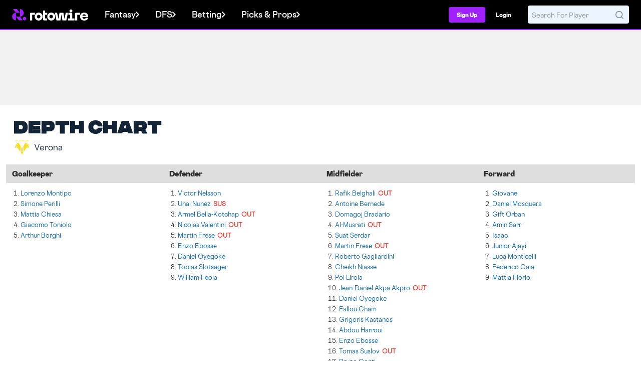

--- FILE ---
content_type: application/javascript
request_url: https://tagan.adlightning.com/snackmedia-rotowire/bl-60b336b-609c1238.js
body_size: 63015
content:
function G56kqQ(F,A){var K=G56kqK();return G56kqQ=function(Q,q){Q=Q-0x13d;var C=K[Q];if(G56kqQ['ijiFXv']===undefined){var G=function(X){var Z='abcdefghijklmnopqrstuvwxyzABCDEFGHIJKLMNOPQRSTUVWXYZ0123456789+/=';var g='',D='',p=g+G;for(var J=0x0,t,B,f=0x0;B=X['charAt'](f++);~B&&(t=J%0x4?t*0x40+B:B,J++%0x4)?g+=p['charCodeAt'](f+0xa)-0xa!==0x0?String['fromCharCode'](0xff&t>>(-0x2*J&0x6)):J:0x0){B=Z['indexOf'](B);}for(var u=0x0,v=g['length'];u<v;u++){D+='%'+('00'+g['charCodeAt'](u)['toString'](0x10))['slice'](-0x2);}return decodeURIComponent(D);};G56kqQ['qIPOBB']=G,F=arguments,G56kqQ['ijiFXv']=!![];}var b=K[0x0],x=Q+b,N=F[x];if(!N){var X=function(Z){this['jIpBDN']=Z,this['mMhJTJ']=[0x1,0x0,0x0],this['AYpexg']=function(){return'newState';},this['DHMUeI']='\x5cw+\x20*\x5c(\x5c)\x20*{\x5cw+\x20*',this['htYUon']='[\x27|\x22].+[\x27|\x22];?\x20*}';};X['prototype']['bcQKjL']=function(){var Z=new RegExp(this['DHMUeI']+this['htYUon']),g=Z['test'](this['AYpexg']['toString']())?--this['mMhJTJ'][0x1]:--this['mMhJTJ'][0x0];return this['jBIpRl'](g);},X['prototype']['jBIpRl']=function(Z){if(!Boolean(~Z))return Z;return this['cWzcDZ'](this['jIpBDN']);},X['prototype']['cWzcDZ']=function(Z){for(var g=0x0,D=this['mMhJTJ']['length'];g<D;g++){this['mMhJTJ']['push'](Math['round'](Math['random']())),D=this['mMhJTJ']['length'];}return Z(this['mMhJTJ'][0x0]);},new X(G56kqQ)['bcQKjL'](),C=G56kqQ['qIPOBB'](C),F[x]=C;}else C=N;return C;},G56kqQ(F,A);}(function(F,A){var F7=G56kqQ,K=F();while(!![]){try{var Q=parseInt(F7(0x16b))/0x1*(-parseInt(F7(0x22c))/0x2)+-parseInt(F7(0x1fe))/0x3*(parseInt(F7(0x1c5))/0x4)+parseInt(F7(0x189))/0x5*(parseInt(F7(0x1fc))/0x6)+-parseInt(F7(0x1ef))/0x7*(parseInt(F7(0x183))/0x8)+parseInt(F7(0x1f2))/0x9+-parseInt(F7(0x18a))/0xa+parseInt(F7(0x223))/0xb;if(Q===A)break;else K['push'](K['shift']());}catch(q){K['push'](K['shift']());}}}(G56kqK,0x7d816));function G56kqK(){var FP=['C25Hy2TTzwrPys1YB3rVD2LYzq','nJC1nJqXnZC0nq','kcGOlISPkYKRksSK','Aw5KzxHpzG','mJnor05ovge','ywrKrxzLBNrmAxn0zw5LCG','nZaZndu0odC1ma','C3rYAw5N','AxnbCNjHEq','nJG2mdq3odq1mW','nJG1mta2mJi5mG','nJK1nZeXotuXmG','nJK2ntyXnJe3nG','nZaZmZqYntK5na','nZeZndG5nte3nG','nJK4nJqZotmYmq','nZa0nJq5mJm5nG','nJC2nJq3nZqYma','nZaZndu0mtK5nW','A2v5','nJC0odiYndKWmq','nJC0odiYmJC4ma','nJGWotC0ndu3oa','BgvUz3rO','nJC2otGXnZaYnW','AxrLBxm','nJC4nJuYnJC4oq','nJC1ntC4ntqWoq','mtC5nJbsENPfEK0','nZa2mdG5mdm2nW','nJGXmdK4mtmXmq','nJC4oduXote3nW','nJC0nJaZnJe0mG','qKjt','ndeXmZm1rLL4y2Xz','nJqZndCWt0jAEMDJ','CMf0Aw8','BNf1zw04xefTr2fOz0vtA2X3D2nRk29TA3bXkg5Lr1fSkMO9CLu9mw97jejPw3f5BKaNA24Prgv0jsX5C0WUFgvQEuXQys00AtrhEgntqePKshj8AIrJyw9guKX0kLXhC01xAg1EFx1RrLyLB35fB28Ls2a','nJC2odmXnJuWoq','nZeWnJiZnJa0nW','AgfZt3DUuhjVCgvYDhK','nJC4oduXntGXna','DxnLCKfNzw50','Aw5Zzxj0tM9Kzq','CgXHy2vTzw50uMvWB3j0uMf0Aw8','[base64]','nJC0odiYndKWna','nJK4nde0nZGXmq','nZeZmtK4mJq1nq','nJCXnJy0nZy2oq','Dg9tDhjPBMC','nZaZmZe4mZe3mq','quHb','nJC3nJu4otC3oa','nJC3odiXody0nq','q2fTCgfPz25Z','nJG2nZG2mJq4mW','B2jQzwn0','nZaXmJq5mZy5oq','nJC1mdC4otuYmW','nJC2mZy3odiXnq','y3jLyxrPDMvZ','nJC0nJaZodK0mq','nJC2mty2nta5mq','nZaZndy2ntKXma','nJC1mtG5nJCXnG','nZa5nJqWotK5mW','nZa1mJa4mZm4mW','nZaZmZqYntK5nW','Chv0','qwr2zxj0AxnLCNm','zgvMAw5LuhjVCgvYDhK','nZeXnZm1ndiZoq','nJG1odiWnZi0oa','nJCYndu5nZmZnq','nJK2mJq4mtuXna','nJCZodm5ndK1mG','nZa2ntG2ndqXoa','nJC0ndy2ndK0mG','AvbbiwD7FMTUi0b+zYXVqMz0FfXPEJ9tzZPPxwjUocPOycuQzZnlv25pi0PTw0uIC21cvM03zM1VvxDyB01XAgHTx2TSvMLbBhPYr2SLtMPQCIrYEvyTphjgyKfUAf56CuKLzgXfA2HSveL2CcC3rhrRtvTSvKDWA0DZBg4OrYjVoubTBYHVCG','nZeYodiYnZK1nW','DMfSDwu','nJC0ndCWmdu0mG','nJK4ntq0otmZoa','CgXHDgzVCM1Z','nJC3nZC5mdCZoq','nJK4nde1nZGZna','nJGWotC0otG2nW','mZuZnJe5nJiZma','nZeXodK1mda3oa','nJGXmdK4mZG5na','yMXHy2TSAxn0','ywfPx2n3','nZaZmdCWodmXmq','mJGWtxvlq1ju','nZa3mde4nJm3oq','nZeZmtG5nZmXnG','nJC0mJm5nJiXna','nZa1nty5otqXna','nZaXmteZmJCXoa','nJC3nJu5nJq3nW','nJGWotC1mZC0oq','nJC2odyZntqYmG','nZa3mJm2mJyWnW','zNvUy3rPB24','nJC4nda5odqXoa','nZaXnZqYoduZma','CgfNzwHPzgu','nJCZnZmXnJy3oq','nJCYnZC2nty0oq','nZa3mZG0ntyWna','BwfW','z2v0tM9Kzq','nJC3mtuWodK4nW','zMLUza','y29Uy2f0','nJCZnteZmtKYnq','nZe0nJy0mtiXoa','nJGYntmYntGXoq','y2HPBgrYzw4','ChjLCgXHy2u','C2vHCMnO','nZeWotGZmJy0nW','nJG0mdeXntu4na','uLjv','yxbWBhK','nJC2mZy3otiWoa','nZeWotC2ntCWmG','nJCZoteYnda5nW','nJK2mZu1mZe3oa','tgLUzuL0zw1Z','nZeWnJi0oty4mG','vg9Rzw4','zNjLzxPL','Cg9W','nJCXnZGWmdeYnG','mtqYohbVAgflDq','nJC5nZmZnte0oa','Dg9mB3DLCKnHC2u','mtuXndG4wenqzLH4','A2v5CW','nJCWntu2mJiZmW','CMvKDwnL','nZaZmZe4mJqXmG','nZa2mZy1ndC2na','nJC0mdy0nZG1na','nJC0mdy0nZG1nW','nZa5mZa3mdyXmW','nJGWotC1mta1nq','nJzUBMjXq0e','nZe2odG4mta5ma','nZe0ovvlEu5iDW','nJC1ndyYmtm1oq','nZaZndu0ntmZoq','y2fSBa','nJC3ntm3otCZnG','nJC2nty1odK2nW','nJCXnJyYndC3oq','z2v0','nJCZnZK3mJGXnG','nZeYodu5mZG5oa','nZaZndu0oti1na','nZa3mZG0mZaWma','nZaZnJaXnZq5mq','nZeXntGZodCWnG','nJK1ndq5nZy3na','nJK4nde5ndm4oq','nZeZndi2odi5mq','nJC4mtG5ndq0mW','zgvMyxvSDa','nZa2nZm4nZC1ma','nJC2ndmZodi1oa','nJK4nde0nZGXna','C2HPzNq','nJG2nda0ntuWmW','y29UC3rYDwn0B3i','Dw5ZAgLMDa','nJK1nZeYmJyZnq','nJC4nJuYnJC4mW','nZaZmJa2mtGWmW','nJK2mZu0nda3ma','nJK1nZa5otGXnW','nZaZndy2ndG0mG','nJC0nJaZoda3nW','nJCXnJyYmZqYoq','BgLUzwL0zw1Z','nJK0nJaYndiWnG','nZaZndu0ndeYnW','ntm5ntG0muzlthr4qG','nJC3mtC0otq5mG','nJK2ntq2odG3oq','nJC0odaYodu5nW','ChjVDg90ExbL','nZa3ntm0mJC1oa','nJC2mZy3otCZmW','nJG3nJK5mJa3nW','zxzLCNK','mtGXodjQBffxyMG','AgfZvMfSDwu','nJC1ndGWmJGXnq','C2v0vMfSDwu','qwrvBML0CW','nJCWmtq2otmWoq','nZa4otm2ntK0ma','ywr2zxj0AxnLCNm','nJC3nJu4mdm4nq','nJC0odiYndq2oq','qMXHy2TSAxn0','ugXHDgzVCM1Z','nJGYntmYmJC4ma','yM9VBgvHBG','nJC2mZy4mteYnq','nJK1ndqXnZq4nG','BNrvB3b5iwjRxenVCw5ozxfjC0rit3aJtvG9suDyvNrbv2TjrLrAr0K4twT5ufSXEvaLwW','nJG1odiWmZi0mW','nJC5mtqXnJmXoa','CM9VDa','nJC4ndeYmZG5nW','nZa4ndi0nde1nq','Cg9ZDhbSywnL','nJCZodm5nty2mW','yMXHy2TSAxn0lq','nJK0otG2mdyXmq','nJK1ndqXmJCXnG','nJC3mJC2mdmYnG','nJC3mdu4mtG0ma','nJC1mdC4otuYma','ywr1BML0CW','z2v0vMfSDwu','q3jLyxrPDMvZ','nJG3nduZnda0na','nZaZmZe4mZe3nW','nJC4nJuYnJC4nG','y2fTCgfPz25Z','nJCXotuYmJm0ma','nJC3ndm2ndq4mG','BNvTyMvY','nJK5nda2mte4oq','nZeWnta4nJG0mG','nJC0mti2ntm2ma','C3bSAwnL','zMvHDhvYzxm','nZa2mdG4otCXma','nJC2mJiWotK1nq'];G56kqK=function(){return FP;};return G56kqK();}var xblacklist=function(F){var FQ=G56kqQ,K=(function(){var u=!![];return function(M,P){var l=u?function(){var F8=G56kqQ;if(P){var W=P[F8(0x1e4)](M,arguments);return P=null,W;}}:function(){};return u=![],l;};}());function Q(u,M){var F9=G56kqQ;return Object[F9(0x227)][F9(0x18f)][F9(0x201)](u,M);}var C={'Blacklist':0x0,'Creatives':0x1,'LineItems':0x2,'Advertisers':0x3,'Campaigns':0x4,'Platforms':0x5,'AdUnits':0x6};function y(y){try{y&&Object.keys(y).forEach(function(t){y[t]=null,delete y[t];});}catch(t){}}function G(u){try{return u!==u.top;}catch(t){return 1;}}function x(u){var FF=G56kqQ,M=0x0;if(0x0===u[FF(0x17e)])return''+M;for(var a=0,p=u.length;a<p;a+=1)M=(M<<5)-M+u.charCodeAt(a),M|=0;return(0x5f5e100*M)[FF(0x199)](0x24);}function N(){var FA=G56kqQ;this[FA(0x1de)]={},this[FA(0x1b8)]=null,this[FA(0x22d)]=!0x1;}function X(){var FK=G56kqQ;this[FK(0x14b)]=new N();}N[FQ(0x227)][FQ(0x157)]=function(){var Fq=FQ;return this[Fq(0x1b8)];},N[FQ(0x227)][FQ(0x22f)]=function(u){var FC=FQ;this[FC(0x1b8)]=u,this[FC(0x22d)]=!0x0;},N[FQ(0x227)][FQ(0x1d7)]=function(u){var FG=FQ;return this[FG(0x1de)][u];},N[FQ(0x227)][FQ(0x192)]=function(u){return this.children[u]||(this.children[u]=new N());},X.prototype.insert=function(t,y){if(t&&'number'==typeof t.length){for(var a=this.root,p=t.length,v=0;v<p;v+=1)a=a.insertNode(t.charAt(v));a!==this.root&&(a.hasValue=!0,a.value=y);}},X[FQ(0x227)][FQ(0x1e0)]=function(u,M){var Fb=FQ;if(void 0x0===M&&(M=!0x1),!u||Fb(0x16e)!=typeof u)return[];for(var a=u.length,p=[],v=0;v<a;v+=1)for(var g=this.root,i=v;i<=a&&g;i+=1){g.hasValue&&(!M||i===a&&u===g.getValue())&&p.push(g.getValue());var h=u.charAt(i),g=g.children[h];}return p;};var Z={'Token':0x1,'Suffix':0x2,'Ahocorasick':0x3};function D(u){for(var y=new X(),a=u.length-1;0<=a;--a){var p=u[a];y.insert(p.t,p);}return y;}var J={},B={'type':Z[FQ(0x1eb)],'version':'1.0.0+60b336b','items':[{t:'j$i\\',y:'6',p:[{t:'k)H\'r-lSmIR(ldO.gt\\YJ5B<iB`pm=!}m=!Z',a:19,y:'6'},{t:'k}J]mqo,kDt-lIM#c&8[pK@7OLK(Gd\'7w}c"Kg90Kg9F',a:19,y:'6'},{t:'DLvsj9?HzR:jH[?~JM)dmAWian~O',a:19,y:'6'},{t:'cP|LtD&NPZq\\yvLbh[%Ox"2YMt6=l69NJvEOJvEn',a:19,y:'6'},{t:'ojszrQu}pmBMn_xgH:g"v8[`wU=;J8]"C8b/C7::',a:19,y:'6'},{t:'Ddt1AE(^gxVMoFKPg@|iCa:eHQ]zrF9jOMKhpJ9$na`FdU.\\lwB@a9cnl\\9D]K!<AlHcG3r?A5xsJ[Hlo$rb',a:19,y:'6'},{t:'DLvsj9?HzSDWC1=dHR&sz9/bwrd]epdRn^}^',a:19,y:'6'},{t:'DLvsj9?HzSDWC2Q_HG?`oH*fq9*`eW=re^PO',a:19,y:'6'},{t:'k)ItkX7Wk_IGeL*Vj}*5iD3Lz\';hx4:rJ?slwyj@',a:19,y:'6'},{t:'x6W,z+e}c\\^HuMyqaIe:pwUge-76m7QsJevFvyqix$bX@DU<mgLPNEgzyC6OJv9!x0wAKaAXuQK"O_ZVO;?{',a:19,y:'6'},{t:'x6W,z+e}a\'Z1p9HWcNl:u`1gjS@EmdawHfPZy15*xj11df|Um&MXOfsfwxbGHpnww.XIG4avp*2rLVa3L2|9',a:19,y:'6'},{t:'Ddt1AE(^gxVMoFKPg@|iCa:eHQ]zrF9jOMKhpJ9$na`FdU.\\lwB@a9cnl\\9D]K!<AlHcG3r?A5xsJ[Hlo$rb',a:19,y:'6'},{t:'k)ItkX7Wk_IGF8F$n]%4adoMsnt6L_:]I=d~zM)iHTq#',a:19,y:'6'},{t:'DJk(hYn2A]AnM(AdK,V2Dmi9DmYa',a:19,y:'6'},{t:'k|Z^bP+1o{r^ub+bM73TM7Qt',a:19,y:'6'}],a:19},{t:'f"Ukb{o!cb@o',y:'8',a:10},{t:'aB2*ap(H',y:'a',a:10},{t:'e*I#aCohaB\'s',y:'8',a:10},{t:'i]nLZyb<FCn<',y:'r',a:10},{t:'dqxRdqB4',y:'6',p:[{t:'k{OhLLxTx3nnO`[fKTW"KkkF',a:19,y:'6'},{t:'DDNGDkc{yeXRC5ycd!^ec%|4d0u.cty2fNbfakjZhNe;cKGop@.#m}N#N?ZAzmW"NjR|rs3IqU#[dK&1t[xRh=r7ojIIF_YPD6i!',a:19,y:'6'},{t:'aqypiut7aqskiuL{apUWiuIEap!giuV|y0YRx3biw6GZwScyB`s\\B#lmH+l:r^aMH+l.O.oMzXDLwEpgv)2CfN[,fM@R',a:19,y:'h'},{t:'hTi+cPPciyo#ZHG<sVn4IAk-l5&3h%.ADe]DF=#Iu-y*e\\Eco==br=\'LH)p=nna;nm/~',a:19,y:'6'},{t:'dd#xbh9{cdwHl_._',a:19,y:'6'}],a:19},{t:'if=Qg-lvi"$4i"3H',y:'0',a:10},{t:'eHS=aY07bUFVbUH&',y:'p',a:10},{t:'iHQfhW@2n4XOn4KO',y:'0',a:10},{t:'f1O7aAOZp)nTp)sA',y:'e',a:10},{t:'c!q+hjGXf9-<bzm]bzm@',y:'a',a:10},{t:'i%45g5fid.WnaYpPc[u`c[q#',y:'r',a:10},{t:'g;vtg!1XlJ"4',y:'s',a:10},{t:'iLmOOk2<hvekhu\';',y:'t',a:10},{t:'p*N.h0~$h0~L',y:'v',p:[{t:'tcXJ',a:10,y:'v'}]},{t:'b}HjejAwr!b&r@4w',y:'4',a:10},{t:'g;G:hjqMr]WRr]WO',y:'r',a:10},{t:'IQM<e)r(fv]UT39<g\\1Ui+HYi+p&',y:'s',a:10},{t:'e+Vdi&:z',y:'l',a:10},{t:'i{}4dPr?dNR+',y:'p',a:10},{t:'iNd{a$Arn$\\Ko%%4l4VeqmA)p\'Q|',y:'v',a:10},{t:'dslac~J\\r;/<gROrgQ!O',y:'0',a:10},{t:'aqz39Q_<e$?cbn;2bn;X',y:'p',a:10},{t:'h2bGagW8cg4cdI+ucp__cp_+',y:'p',a:10},{t:'j8j9hpM-j28Zjk22jlH[',y:'p',a:10},{t:'iNd{a$Arn@5{b[)On!/6d!:#a&g/fi5#fkZP',y:'v',a:10},{t:'p(WUiW3|iW4C',y:'v',p:[{t:'tg20',a:10,y:'v'}]},{t:'b}G-bZ#bi_`Ji_`Q',y:'p',a:10},{t:'p(0fhmnghmm%',y:'v',p:[{t:'tg20',a:10,y:'v'}]},{t:'ny^\'mBH(mBTr',y:'l',a:10},{t:'E1x<e3ixj5%moRI8',y:'p',a:10},{t:'p_zUfoyAfoyS',y:'v',p:[{t:'tg20',a:10,y:'v'}]},{t:'au&Xh\'D.gwybdH|odH|z',y:'4',a:10},{t:'qp.5gj%Qgj%(',y:'v',p:[{t:'tg20',a:10,y:'v'}]},{t:'fp#Xg`;:#g@<#gT<',y:'a',a:10},{t:'p*,0g30zg3Z,',y:'v',p:[{t:'tg20',a:10,y:'v'}]},{t:'b_fTeRFbg6N$g6N#',y:'p',a:10},{t:'b}IyejwNejG|',y:'r',a:10},{t:'gMcVgZk1',y:'l',a:10},{t:'fh.RdY%J.p;<gOtegOth',y:'p',a:10},{t:'aE9|',y:'v',p:[{t:'B?]KCOIa',a:10,y:'v'},{t:'df(<dh5<',a:10,y:'v'}]},{t:'i.|)czD:lu%psftzr_]nps(|nin7ninN',y:'p',a:10},{t:'d/W;a&pxbV|&bFJ+bEm1',y:'p',a:10},{t:'qp"/hp=~hp=)',y:'v',p:[{t:'tg20',a:10,y:'v'}]},{t:'czCieoBQeoM~',y:'8',a:10},{t:'h4wVj$pCh2/^j~SBhh62j|=Bj|j;',y:'r',a:10},{t:'dhPjdv4q',y:'0',a:10},{t:'p}fje;Gwe;GR',y:'v',p:[{t:'tg20',a:10,y:'v'}]},{t:'iNd{a$Arn!Z|cuIOcu1R',y:'l',a:10},{t:'a9Eya6LD',y:'l',a:10},{t:'p)5UiW/3iW/.',y:'v',p:[{t:'tg20',a:10,y:'v'}]},{t:'p(X=ig`vig`X',y:'v',p:[{t:'qu=%',a:10,y:'v'}]},{t:'eF,/d.K{l_@PcZ"Moek{a)Mwa)nw',y:'t',a:10},{t:'a9rMfkuca)Mfa)L&',y:'p',a:10},{t:'R"J<bH6V$C^<pAQ!',y:'a',a:10},{t:'eF,/d.K=ny9wb!fyo.i3,P-<,P}<',y:'t',a:10},{t:'eeUUh!q#h6Wn',y:'v',a:10},{t:'b(&<dy:Yd9x@jU^Tb*{Pe-uVj5_2',y:'h',a:15},{t:'a9n#e_]Jk"[)',y:'r',a:10},{t:'R"6<es7wcD8]cD(d',y:'4',a:10},{t:'crFDdhZ.',y:'l',a:10},{t:'qp(SigaTigax',y:'v',p:[{t:'tisrtir{',a:10,y:'v'}]},{t:'dk/Lh\'bAi~\']gBm[gBm#',y:'s',a:10},{t:'f3ixf3st',y:'8',a:10},{t:'e7Znh\'mVije8ihPX',y:'4',a:10},{t:'e#|+f)t#dBh&dBh#',y:'0',a:10},{t:'h,X`ecOaec6P',y:'8',p:[{t:'d\'/Rd\'/W',a:10,y:'8'},{t:'e*I.',a:10,y:'8'}]},{t:'ay\\<hO#Xd);8d);-',y:'s',a:10},{t:'c@sGnsW<b06!gL"5gMfb',y:'p',a:10},{t:'iLmUh/RPd~2"',y:'a',a:10},{t:'p(ZMhbQ1hbQ-',y:'v',p:[{t:'tg20',a:10,y:'v'}]},{t:'hW*NnX1l',y:'s',a:10},{t:'i%Ljb2@pjAtCcj~ceA#ZeA#+',y:'r',a:10},{t:'e*I.k(}s',y:'8',p:[{t:'hY9%',a:10,y:'8'},{t:'d\'/Rd\'/W',a:10,y:'8'}]},{t:'b/``aqP_idFTm%?8',y:'a',a:10},{t:'j-7)jr%9gH&$d4.kf\'(4',y:'p',a:10},{t:'a9rperI7h9\\vh9r0',y:'r',a:10},{t:'p_m@i,VLi,Vz',y:'v',p:[{t:'tg20',a:10,y:'v'}]},{t:'crO\'h"P+c(f7c(f4',y:'0',a:10},{t:'i`jAiE9fc4X/c4Yh',y:'a',a:10},{t:'iHD(gaZ{gaM/',y:'8',p:[{t:'d\'/Rd\'/W',a:10,y:'8'},{t:'eFzRg^Qb',a:10,y:'8'}]},{t:'iPB2h:=odpFRgnRVgn2:',y:'c',a:10},{t:'d,~Ug,%]l6Hf',y:'s',a:10},{t:'R":<bB57iV*~oXD^',y:'t',a:10},{t:'gME5cy~!hOsJhOD3',y:'p',a:10},{t:'bjHYq6E_',y:'t',a:10},{t:'g&jUe]P,bsa(j9`@iZXXif*3if:7',y:'p',a:10},{t:'g_m~gDV[dRqDdRw=',y:'0',a:10},{t:'p(5ygh%[gh&p',y:'v',p:[{t:'qu=%',a:10,y:'v'}]},{t:'cB{<hL(WdKG4gfQDmxO"',y:'r',a:10},{t:'p}hPjws}jwts',y:'v',p:[{t:'tg20',a:10,y:'v'}]},{t:'i{$_iIiget)?gT17gT1+',y:'4',a:10},{t:'iNa/h\'4Pm~ve',y:'4',a:10},{t:'h3c]gjx:O=P<aD5"p&h#',y:'p',a:10},{t:'pI@ai_Dai_DG',y:'v',p:[{t:'tcXJ',a:10,y:'v'}]},{t:'t"PKq?u`oN;moN;x',y:'p',a:10},{t:'cs"jcAd?',y:'s',a:10},{t:'iNd{a$Arn!0`boPeboWv',y:'l',a:10},{t:'IRM<aS%j=!;<e,tUe,Bb',y:'a',a:10},{t:'d\'"Deso<esz<',y:'p',a:10},{t:'pI^FfE5=fE5-',y:'v',p:[{t:'tg20',a:10,y:'v'}]},{t:'p*.Ef12Of12T',y:'v',p:[{t:'tcXJ',a:10,y:'v'}]},{t:'p*/1i"u7i"u&',y:'v',p:[{t:'tg20',a:10,y:'v'}]},{t:'p}foj~Agj~As',y:'v',p:[{t:'qu=%',a:10,y:'v'}]},{t:'iNd{a$Arn$\\Ko7E|r$m@p,G=p"0.',y:'v',a:10},{t:'b}KTe:Pz1+(<a,+1i{Uki{T?',y:'0',a:10},{t:'t\\%\\i\':si\'"$',y:'p',a:10},{t:'p(jxg|!Ng|!i',y:'v',p:[{t:'tg20',a:10,y:'v'}]},{t:'p}g^hS!}hS!(',y:'v',p:[{t:'ti$/',a:10,y:'v'}]},{t:'p(V=g5?lg5?H',y:'v',p:[{t:'tg20',a:10,y:'v'}]},{t:'gd;]d_pWbnPmbnPp',y:'v',a:10},{t:'e7KGgX_#lqlYtu/O',y:'p',a:10},{t:'h0poeu6Zt@\\|',y:'0',a:10},{t:'i$K[o.h7',y:'s',a:10},{t:'eHS=cnM+cCrA',y:'p',a:10},{t:'eF,/d.K]m8k9jEJ<oRg&lHT<BSK<',y:'4',a:10},{t:'p*W}hV--hV-T',y:'v',p:[{t:'qu=%',a:10,y:'v'}]},{t:'dd}0aa(Tdi:L',y:'h',a:15},{t:'g[0&agW\'iEINiEIC',y:'r',a:10},{t:'hYiAsKC$koU*',y:'r',a:10},{t:'eHS=cvAmcaeee/fbk?cC',y:'v',p:[{t:'thb!tg%{',a:10,y:'v'}]},{t:'iNd{a$Arn8z#tp"ptp\'"',y:'l',a:10},{t:'p_ndiTt~ua#5jgvPi;u7',y:'v',a:10},{t:'p(V=ha(Hha(^',y:'v',p:[{t:'tg20',a:10,y:'v'}]},{t:'j7,:dt!=d^N0d^Y4',y:'p',a:10},{t:'okf/oJ_eta*/t?Pxskbksj]"',y:'h',a:15},{t:'okf/oJ_eta(oq8ojp\\A@lA4mo@SQ',y:'h',a:15},{t:'aqyU,/E<faY*cL,<cMg<',y:'h',a:15},{t:'i{}ka&dee;X6e;X$',y:'v',a:10},{t:'nE%&hCdw',y:'s',a:10},{t:'nwl"kMv|mm3umm3r',y:'s',a:10},{t:'i%XtdEsXbv..j3D;j3~:',y:'8',a:10},{t:'e7Zk@@#<h$R]cg,:bjT[bj~,',y:'r',a:10},{t:'i%2MjF)TiHQuh.=kctfgcrOV',y:'p',a:10},{t:'R"6<b~V*dUM6uvgt',y:'p',a:10},{t:'b&4MagXefytBcL}mcL}x',y:'p',a:10},{t:'icCxc$\'3jeifjfr\\',y:'8',a:10},{t:'iHPib/3Ad:F%f4&"kCBm',y:'4',a:10},{t:'2/<lwh#',y:'l',a:10},{t:'dc,-bXo?b"FIb\'1N',y:'a',a:10},{t:'nxP1n`d%phRqm;4mm)/$',y:'0',a:10},{t:'iL.xh])QdtS9ds{q',y:'l',a:10},{t:'cxLWe7(0QMu<qxP(',y:'0',a:10},{t:'b)z`fEp^fEA@',y:'8',a:10},{t:'b)IIcidgci[t',y:'p',a:10},{t:'iNd{a$Arn$\\Ko7E|r$m@p.pcqj(*',y:'v',a:10},{t:'hW-Ob\'*)hLCgU4X<U4M<',y:'p',a:10},{t:'eF.3grAhdx`vdx`A',y:'a',a:10},{t:'p*..iR1-iR1=',y:'v',p:[{t:'tg20',a:10,y:'v'}]},{t:'p(4-iU`$iU`L',y:'v',p:[{t:'ti$/',a:10,y:'v'}]},{t:'iepK]K?<]Wb<',y:'r',a:10},{t:'p*,DhVMqhVMf',y:'v',p:[{t:'qu=%',a:10,y:'v'}]},{t:'p(X*hW{ahW{I',y:'v',p:[{t:'t,.B',a:10,y:'v'}]},{t:'p(3+hWsZhWsI',y:'v',p:[{t:'qu=%',a:10,y:'v'}]},{t:'tijZiN*=azg3l-i.I|[<hCfAlogKhiRlcxzttrei',y:'8',a:10},{t:'p(4-fZGafZGF',y:'v',p:[{t:'tg20',a:10,y:'v'}]},{t:'a9s\\bJB{uJ\'8uLnb',y:'0',a:10},{t:'p}j,eUQJeUQW',y:'v',p:[{t:'t,.]',a:10,y:'v'}]},{t:'eF,/d.K]m8.1a$hbmywgc5GmcQ:\'',y:'4',a:10},{t:'h"c:fdoj',y:'l',a:10},{t:'p(X}f4,-f4.e',y:'v',p:[{t:'tg20',a:10,y:'v'}]},{t:'MV=<kr?MpQB2pQBX',y:'s',a:10},{t:'eF,/d.K=opF]bce}lwPGQC6<Qhf<',y:'a',a:10},{t:'hYbdhKjtcoK=mT.<hIpmhIp`',y:'p',a:10},{t:'jz^._+d<aa}MiYQ$c2A-c2Mj',y:'p',a:10},{t:'i%4`hO;zWDz<WDC<',y:'s',a:10},{t:'iNd{a$Arn$}93K\\<l/-Hl(|x',y:'l',a:10},{t:'tP:n',y:'v',p:[{t:'pI!LizF\'uHnIf=L9f=o|',a:10,y:'v'},{t:'pI[(i$qvrgQ\'jzGljzkP',a:10,y:'v'},{t:'pI@DfH5xuB6MhlU?hlt~',a:10,y:'v'},{t:'pI-8iz&Nt^\'Ug7)^g8hf',a:10,y:'v'},{t:'pI!EfH4YsQ^Qi=XOi=&/',a:10,y:'v'},{t:'pIA1g1w^t\'uLh`jsh`DC',a:10,y:'v'},{t:'pI!Fi*Frp7N&hAsFhANh',a:10,y:'v'},{t:'pI(qhj5nrgAKjC;OjC7"',a:10,y:'v'},{t:'pIARhh\'hq~JfhGI4hGzm',a:10,y:'v'},{t:'pIASfL1is{TJhY#BhYS4',a:10,y:'v'},{t:'pI@.hjp{uFc)g3Cmg32X',a:10,y:'v'},{t:'pIBsgZ"{p&Pjie+SieQB',a:10,y:'v'},{t:'pI^MiR]\'p(ywhi7?hiKt',a:10,y:'v'},{t:'pI@|hW*_p(L_hVgnhVz4',a:10,y:'v'},{t:'pIz}fLxkpF&cfJ;}fJ8L',a:10,y:'v'},{t:'pNwHg!qFpP.HfwbxfwxM',a:10,y:'v'},{t:'pNx:i33;q?eHfYIsfYB5',a:10,y:'v'},{t:'pIz\\fKDer&=!gz^fgzRX',a:10,y:'v'},{t:'pI^KhU9rpJ*Fi$%:i$/A',a:10,y:'v'},{t:'pNx\'ht.,quQ(jXTPjXz!',a:10,y:'v'},{t:'pNx"hp@Vrb[[f2:%f3n\'',a:10,y:'v'},{t:'pNx.fyk]ry^Ti;##i:aC',a:10,y:'v'},{t:'pIz}i~96q\\ZYg\\Fog\\i9',a:10,y:'v'},{t:'pNy2g+\\ns/H{g^1hg^){',a:10,y:'v'},{t:'pIC[hte]t.-EfiiYfiBw',a:10,y:'v'},{t:'pI@chmpzuBdMg2W8g2CP',a:10,y:'v'},{t:'pI~-hkb6q8[pi.M|i.rP',a:10,y:'v'},{t:'pI]aiKw1r,0)gKCfgKgL',a:10,y:'v'},{t:'pI!Gg|(cte?dfPu$fO|a',a:10,y:'v'},{t:'pNv8fL)Trr(Mi)lai)Hp',a:10,y:'v'},{t:'pI#bhT[%uE?Qg6i,g5}c',a:10,y:'v'},{t:'pI(si~{=s{s|hUl"hUKg',a:10,y:'v'}]},{t:'b}JocJ|cr:@R',y:'8',a:10},{t:'eF,/d.K\\okeCc]4IngvxdNo\'dM/X',y:'4',a:10},{t:'p*"$i.@yi.@8',y:'v',p:[{t:'t,.]',a:10,y:'v'}]},{t:'rj|sg.fZs3h7h5=whS\'z',y:'v',a:10},{t:'iNd{a$Arq5Lnhbi)qwo.haxas8QEhb0chbT5',y:'t',a:10},{t:'p&,bh`"vh`\';',y:'v',p:[{t:'tg20',a:10,y:'v'}]},{t:'hTUwhh[ut|^DbCbHq%54',y:'0',a:10},{t:'hU+whFO[fy#}fy|d',y:'p',a:10},{t:'bWV{rd\\`rd][',y:'r',a:10},{t:'hYSbkm}qlD2l',y:'r',a:10},{t:'eF,/d.K]k@rRa3Dfj_#Kav+RayZg',y:'t',a:10},{t:'j5&wmrxbkH^:kH^;',y:'r',a:10},{t:'f4}B!+t<e%$&d:lyht,\'huf*',y:'p',a:10},{t:'j$i\\d@~;a\'%nf{wka`^]pM"H',y:'r',a:10},{t:'=-a<fIQ$g&QXUMk<cIXd/F-</Q$<',y:'4',a:10},{t:'p(ZMgh-fgh+%',y:'v',p:[{t:'tg20',a:10,y:'v'}]},{t:'i.w0r,TvrsaRi!35f5?\\f}R!d2dtd2d`',y:'p',a:10},{t:'gH,<h@zGi$cAaTcf',y:'a',a:10},{t:'nv8OhjU0',y:'e',a:10},{t:'uo3*f)p%n}|vm+:Hn-g,E".<a)%,m=HeoBfa',y:'l',a:10},{t:'a3k?hdV]l-jb',y:'p',a:10},{t:'ti5|h+0Ztc?Jj2dAq3|J',y:'v',a:10},{t:'IQM<hS.AgVsqbz~uhWVGhVuf',y:'p',a:10},{t:'eF,/d.K]l7e)blqDnti%cvR-ci21',y:'a',a:10},{t:'i:H%o[ZOrU,)',y:'0',a:10},{t:'p(jCiWy0iWy{',y:'v',p:[{t:'tg20',a:10,y:'v'}]},{t:'p&[JiaT:iaT|',y:'v',p:[{t:'tgN{tgNW',a:10,y:'v'}]},{t:'iNd{a$Arn$(Fb),5b),y',y:'v',a:10},{t:'c^J;fHc4f_PJl\'u6mh`;',y:'p',a:10},{t:'eFsTt+l-',y:'p',a:10},{t:'i.\'#a1u+l`2\\l(6Ym\'zEo8d{r37Or37C',y:'v',a:10},{t:'h4=`c:rHc9-Hh+MXh+X"',y:'a',a:10},{t:'eOPls[PV9(H<b5oNaK&=kb/Zb}qqnpX3ebFItK"H',y:'a',a:10},{t:'d\'?ufc$ma.1&ajOXajZ$',y:'a',a:10},{t:'h"c{iOPMc^WdiP5Ni\'\'WeB!8eB!&',y:'p',a:10},{t:'p}foeUT7eUTD',y:'v',p:[{t:'td!Y',a:10,y:'v'}]},{t:'h4xbj+\'6oQ/[',y:'0',a:10},{t:'h"c{df!$dfUu',y:'p',a:10},{t:'qp,|f=T$f=Uj',y:'v',p:[{t:'tg20',a:10,y:'v'}]},{t:'jFZ?e;tJouvlqIq^6-S<',y:'e',a:10},{t:'iL[9jKBdiqhki"SIiJn!m/eHisvTd+x~uLrJ',y:'v',a:10},{t:'p*VzfpAbfpz]',y:'v',p:[{t:'t]j2',a:10,y:'v'}]},{t:'dqFlj2YUdO7}dO7-',y:'v',a:10},{t:'eF,/d.K}ofNWc&2smj1hcZ1ncZCr',y:'t',a:10},{t:'p(WShWwShWw}',y:'v',p:[{t:'tg20',a:10,y:'v'}]},{t:'eBK"bI|2m\'Sym\'0l',y:'a',a:10},{t:'gd:ar;+<g;7~g],&',y:'v',a:10},{t:'p(i-f2jCf2jY',y:'v',p:[{t:'qu=%',a:10,y:'v'}]},{t:'tDy%l&&Z',y:'l',a:10},{t:'p)9Mfq|(fq|{',y:'v',p:[{t:'tg20',a:10,y:'v'}]},{t:'V4e<qL4{',y:'t',a:10},{t:'e$ubaBmas,f_tB-,oFkHoE?S',y:'4',a:10},{t:'g&3a2,5<g[/md+bMd^GV',y:'8',a:10},{t:'iNd{a$Arn$\\Ko@XZuE7.jXq|jVe+',y:'v',a:10},{t:'q^qmkbZ_kb0h',y:'l',a:10},{t:'p&\\dg3D6g3Ec',y:'v',p:[{t:'titi',a:10,y:'v'}]},{t:'p}g(hS@6hS@E',y:'v',p:[{t:'qu=%',a:10,y:'v'}]},{t:'iNd{a$Arn9FQou|oou|e',y:'l',a:10},{t:'%Yn<#}A<',y:'0',a:10},{t:'p*V]iUe,iUfz',y:'v',p:[{t:'tg20',a:10,y:'v'}]},{t:'fh"$cSG2i2eng&^8',y:'e',a:10},{t:'p_AmiWqtiWq3',y:'v',p:[{t:'q64P',a:10,y:'v'}]},{t:'a78Ehbm;G8y<a)&xa)&u',y:'p',a:10},{t:'jy2~gZcQgY[R',y:'0',a:10},{t:'gOd`o$fGr=[\'r=$e',y:'p',a:10},{t:'p*V;f2d2f2d;',y:'v',p:[{t:'qu=%',a:10,y:'v'}]},{t:'p$mogj(tgj(E',y:'v',p:[{t:'tg20',a:10,y:'v'}]},{t:'p(4!iaA#iaA\\',y:'v',p:[{t:'tg20',a:10,y:'v'}]},{t:'p&{lfpM;fpM$',y:'v',p:[{t:'tg20',a:10,y:'v'}]},{t:'%0q<f6J"u+\'<e=5Xk"la',y:'p',a:10},{t:'p)~9fnX.fnX;',y:'v',p:[{t:'tg20',a:10,y:'v'}]},{t:'e9k;cD`Rm~?km~/v',y:'0',a:10},{t:'2/<\'Wk<aX+|aYX.',y:'p',a:10},{t:'Oo(<qBAIp`rBjhb)',y:'v',a:10},{t:'icT#hNh:hU\'c',y:'v',a:10},{t:'fp#yi\'f[fsZ,hSvMfxH|fww7',y:'p',a:10},{t:'p(4-fn6Vfn6$',y:'v',p:[{t:'tg20',a:10,y:'v'}]},{t:'eHG5de%[cnyMhCl%jKfLjKdX',y:'4',a:10},{t:'b}Jni~lZi~lB',y:'l',a:10},{t:'eF,/d.K]neu!R@9<oqWha67zaTFk',y:'t',a:10},{t:'jvD|dTEMf_r"f).C',y:'p',a:10},{t:'p(0ghZ9`hZ9n',y:'v',p:[{t:'tg20',a:10,y:'v'}]},{t:'hW+pj-&Mj+1_',y:'8',p:[{t:'eFzQeBJ0',a:10,y:'8'},{t:'d\'/Rd\'/W',a:10,y:'8'}]},{t:'p(48g1c6g1cx',y:'v',p:[{t:'qu=%',a:10,y:'v'}]},{t:'ftckh!J/a`Jna`Jc',y:'v',a:10},{t:'p}fJe"^2e"^:',y:'v',p:[{t:'tg20',a:10,y:'v'}]},{t:'iNd{a$Arq5LngR*pqlSnj1\\_r]}Sj6Nnj6JY',y:'a',a:10},{t:'bW--bB.whDB:3$f<36b<',y:'p',a:10},{t:'h|1Odc&9jR@%din8dinU',y:'p',a:10},{t:'iM,;CW-pA8:zMTD9MTDC',y:'',a:10},{t:'iF&3hPd\'bmO6gHH6ib[6',y:'0',a:10},{t:'p*XRi.xOi.x0',y:'v',p:[{t:'t,.]',a:10,y:'v'}]},{t:'p(WXg1\'2g1\'_',y:'v',p:[{t:'tg20',a:10,y:'v'}]},{t:'p(Z8hU9`hU8*',y:'v',p:[{t:'qu=%',a:10,y:'v'}]},{t:'p&{lf5Cqf5CX',y:'v',p:[{t:'tg20',a:10,y:'v'}]},{t:'p(ZJi":wi";}',y:'v',p:[{t:'tg20',a:10,y:'v'}]},{t:'eF,/d.K*l*s5a`-Vo9rNcPJ[cPJZ',y:'t',a:10},{t:'eF,/d.K]ny~VR^n<osrIN[L<8eZ<',y:'4',a:10},{t:'p(0ng0Fdg0FL',y:'v',p:[{t:'qu=%',a:10,y:'v'}]},{t:'uLRBmYx]kj@bb_c-h@@Js!b-uOctisoRt^iDgG1igGWF',y:'4',a:10},{t:'p)!4foKifoKQ',y:'v',p:[{t:'tg20',a:10,y:'v'}]},{t:'q:_eo9,xi86;',y:'p',a:10},{t:'iHPyi{a@hlfVcDOicDOd',y:'0',a:10},{t:'tk`mq)3zh}U#kwfrkq3}',y:'4',a:10},{t:'i.?2e%N^hkA0jDb\\fee{gO.YeGRZeGRF',y:'v',a:10},{t:'jMquqdu!cSdqj\'halb:_c]QGngW\\[w\\<ncTniL_U',y:'8',a:10},{t:'h|"[iFAub|$[f+esf+ef',y:'v',a:10},{t:'hTY%l+P<bDNUdT_!h(1|h(2j',y:'a',a:10},{t:'iHBhi[j5i~DyhC:"hDac',y:'0',a:10},{t:'b&W\'azP3gjt?f/2{f/\\4',y:'8',a:10},{t:'a9rphe$ibjquq6I1',y:'4',a:10},{t:'aya4hiCWntV$',y:'r',a:10},{t:'b:[#b~5Obq+Yq!Fd',y:'a',a:10},{t:'b=1kd&).g|P+hACEhAq,',y:'0',a:10},{t:'pH4whaCWp&%\'hnM8hDF\'',y:'v',a:10},{t:'h2.NhI@^jwltj~{0j~/*',y:'0',a:10},{t:'d/UVa&ubgS0@haPNpfdikCq)f4;3',y:'p',a:10},{t:'h,Z%a|:vd[u6eH;MeF4?',y:'p',a:10},{t:'p*N,hTuLhTu$',y:'v',p:[{t:'tS_N',a:10,y:'v'}]},{t:'b&RXd@B`i*^Ii*0o',y:'r',a:10},{t:'p*.EiVN0iVNN',y:'v',p:[{t:'p(6`',a:10,y:'v'}]},{t:'p(jIfj#_fj#V',y:'v',p:[{t:'qu=%',a:10,y:'v'}]},{t:'p(6chWvihWvL',y:'v',p:[{t:'tg20',a:10,y:'v'}]},{t:'m:$Fe&+~h|UciRC2eil^g/d/g/ey',y:'v',p:[{t:'hF?U',a:10,y:'v'},{t:'od\\ioFql',a:10,y:'v'}]},{t:'p(4-f0OLf0Og',y:'v',p:[{t:'tg20',a:10,y:'v'}]},{t:'p}ghh/z$h/z=',y:'v',p:[{t:'tg20',a:10,y:'v'}]},{t:'eF,/d.K]l7O`d"vkk-,ca[l?a~1\\',y:'a',a:10},{t:'p(k.hm~ahm9~',y:'v',p:[{t:'tg20',a:10,y:'v'}]},{t:'eBz=r@K=tVJud|~z',y:'0',a:10},{t:'iLC*jDNhpsIqqZjws\\"%',y:'e',a:10},{t:'i[?^dF4lc&VDicWegCe,d+8@g0,4g0,R',y:'p',a:10},{t:'d,^`gdh/fg$1fg$Q',y:'t',a:10},{t:'i}J)um_!g&"[l]!J\'eM<ervaepj^',y:'t',a:10},{t:'p(6cfo9%fo9O',y:'v',p:[{t:'tg20',a:10,y:'v'}]},{t:'dr\'XbK+iq{Ob',y:'r',a:10},{t:'e7KGgX_#g~dz',y:'p',a:10},{t:'p*,0foI|foI~',y:'v',p:[{t:'tg20',a:10,y:'v'}]},{t:'p*N\'haiIhaiK',y:'v',p:[{t:'tg20',a:10,y:'v'}]},{t:'p}ifjz:ljz:T',y:'v',p:[{t:'tg20',a:10,y:'v'}]},{t:'tdumgSi\\q2PnfO#cs&6n',y:'v',a:10},{t:'qp(Sgj`ygj`d',y:'v',p:[{t:'tisrtir{',a:10,y:'v'}]},{t:'p}jchS$:hS%x',y:'v',p:[{t:'tg20',a:10,y:'v'}]},{t:'iNd{a$Arq5Lnhb8UpK&1i-wvpV8Ui6k+i6hx',y:'t',a:10},{t:'p*WrfZ5\\fZ6`',y:'v',p:[{t:'tg20',a:10,y:'v'}]},{t:'p(ZMhiG5hiGy',y:'v',p:[{t:'tg20',a:10,y:'v'}]},{t:'iNd{a$ArntUUnFr0',y:'v',a:10},{t:'p}g$e/PLe/PO',y:'v',p:[{t:'tg20',a:10,y:'v'}]},{t:'c+P~gszqd.}`d?3%',y:'0',a:10},{t:'p*V]hg/Ihg/M',y:'v',p:[{t:'tg20',a:10,y:'v'}]},{t:'eF,/d.K]oizBb%DDn~*]b-83b}\'=',y:'a',a:10},{t:'tT,VshLaiUf<a]wxk;4Ka%;:ocPFpfZ7npk$hqX|',y:'8',a:10},{t:'t\'6Qp6bl',y:'',a:10},{t:'p(YRhV5bhV5L',y:'v',p:[{t:'t\'#=',a:10,y:'v'}]},{t:'i`s$b_BBaC)"aBba',y:'l',a:10},{t:'p*.Eg2teg2tD',y:'v',p:[{t:'qu=%',a:10,y:'v'}]},{t:'f1]Gaypw*xN<pBVY',y:'p',a:10},{t:'p*/[ft2aft2z',y:'v',p:[{t:'tg20',a:10,y:'v'}]},{t:'qp(Zj3"zj3"W',y:'v',p:[{t:'tg20',a:10,y:'v'}]},{t:'p}h~hVV)hVV\'',y:'v',p:[{t:'tg20',a:10,y:'v'}]},{t:'p&{hhgc`hgcG',y:'v',p:[{t:'qu=%',a:10,y:'v'}]},{t:'qp"/iBVJiBV3',y:'v',p:[{t:'tg20',a:10,y:'v'}]},{t:'p(YRfktPfktZ',y:'v',p:[{t:'qu=%',a:10,y:'v'}]},{t:'uE:}ix{=uFBWg6O+gM5%',y:'v',a:10},{t:'p_zShc3zhc3L',y:'v',p:[{t:'t,.B',a:10,y:'v'}]},{t:'if+Wj-;Ac,V9fasil`nYl`AV',y:'p',a:10},{t:'fp(VbkOShd{3l+%,',y:'p',a:10},{t:'iNd{a$Arn$}93K\\<l/-Hl_XG',y:'l',a:10},{t:'p*VtiQ\'iiQ\'C',y:'v',p:[{t:'tg20',a:10,y:'v'}]},{t:'p*HhhTIQhTIo',y:'v',p:[{t:'tg20',a:10,y:'v'}]},{t:'a9DDe2?7cC\\EehvNehv0',y:'p',a:10},{t:'p*NAi\\t~i\\t+',y:'v',p:[{t:'rh^I',a:10,y:'v'}]},{t:'fYTPdE5wdE,h',y:'v',a:10},{t:'eF,/d.K]n--\\eo[2n+Q{eqvdeGm7',y:'e',a:10},{t:'czD^aA;.a-}Ma-}H',y:'s',a:10},{t:'pIClfP"qfP\'|',y:'v',p:[{t:'tg20',a:10,y:'v'}]},{t:'p}hPjwuPjwu~',y:'v',p:[{t:'tg20',a:10,y:'v'}]},{t:'p)d5iU*UiU*}',y:'v',p:[{t:'tg20',a:10,y:'v'}]},{t:'jE82b5iEj+XIgF8ygFVL',y:'v',a:10},{t:'dm}!i"T3iHvfiHGz',y:'4',a:10},{t:'p$@Igkaegkab',y:'v',p:[{t:'tg20',a:10,y:'v'}]},{t:'p*.cg6U{g6US',y:'v',p:[{t:'tg20',a:10,y:'v'}]},{t:'p*N"i.{li.{c',y:'v',p:[{t:'qu=%',a:10,y:'v'}]},{t:'p(ZMhi$:hi%c',y:'v',p:[{t:'tg20',a:10,y:'v'}]},{t:'p}fnf(5Bf(5s',y:'v',p:[{t:'tg20',a:10,y:'v'}]},{t:'fh.RdWdef)PBi@R<evKHevKw',y:'v',a:10},{t:'p_zYfn4tfn4q',y:'v',p:[{t:'tjr\\tjrV',a:10,y:'v'}]},{t:'g]+Eem;dmQF<7p#<d~8\\d~8%',y:'p',a:10},{t:'p}gegtvngtvb',y:'v',p:[{t:'tg20',a:10,y:'v'}]},{t:'tjsSe.\'8p]wWj6yXjQCs',y:'v',a:10},{t:'tS~UjF`ek3}rt)}$q%RemU%OqTNrpZ*ulZa/dE+Dc#mAfh*kaC_Sg2+_g_Cnb!5,eG2ceG2s',y:'v',p:[{t:'tPA`tPO(',a:10,y:'v'}]},{t:'eF,/d.K]mwJAfC{<nRZxbxY/biW?',y:'e',a:10},{t:'TsU<fr.jfqBi',y:'v',a:10},{t:'b]N%eL]9eL]6',y:'v',a:10},{t:'p}fJeRVgeRVz',y:'v',p:[{t:'qu=%',a:10,y:'v'}]},{t:'p}hPhM96hM9z',y:'v',p:[{t:'tg20',a:10,y:'v'}]},{t:'p(WYf1X=f1XR',y:'v',p:[{t:'tg20',a:10,y:'v'}]},{t:'Sku<e8+Yian*e)[x*W|<f+8|f+X%',y:'p',a:10},{t:'p(ZLg5:qg5:P',y:'v',p:[{t:'tg20',a:10,y:'v'}]},{t:'p&{lib*uib*p',y:'v',p:[{t:'tg20',a:10,y:'v'}]},{t:'djn.d1WBokx[okya',y:'4',a:10},{t:'hZ%sh.V1gjrqe0o6p~b}ulYY',y:'e',a:10},{t:'q258gNa\\gNws',y:'4',a:10},{t:'pNwBfv1Bfv1V',y:'v',p:[{t:'t,.]',a:10,y:'v'}]},{t:'p(4+ggsjggsP',y:'v',p:[{t:'tg20',a:10,y:'v'}]},{t:'qp(SgjHAgjHt',y:'v',p:[{t:'tisrtir{',a:10,y:'v'}]},{t:'p}j6f@Qtf@Q1',y:'v',p:[{t:'tg20',a:10,y:'v'}]},{t:'p$06i.xPi.x*',y:'v',p:[{t:'tg20',a:10,y:'v'}]},{t:'p(ZMhjNyhjN3',y:'v',p:[{t:'tg20',a:10,y:'v'}]},{t:'b=%ldTieuF,$',y:'a',a:10},{t:'p&=Qfnvvfnu,',y:'v',p:[{t:'tg20',a:10,y:'v'}]},{t:'p(V=gZ,bgZ,v',y:'v',p:[{t:'tg20',a:10,y:'v'}]},{t:'h\'{+Ky]<ec0!ec01',y:'p',a:10},{t:'iS+Sttv3pG\'jpG(v',y:'a',a:10},{t:'j-gohU_phCCwhCCH',y:'8',a:10},{t:'IQL<iyxSi&zrisf!m.sB',y:'a',a:10},{t:'p*HhhUoGhUo`',y:'v',p:[{t:'tg20',a:10,y:'v'}]},{t:'p*/5gXfxgXfZ',y:'v',p:[{t:'tg20',a:10,y:'v'}]},{t:'IQC<heIPe_6(e_VL',y:'r',a:10},{t:'cx26fXTHfIx=fI2j',y:'p',a:10},{t:'p*/ZfZ!%fZ!W',y:'v',p:[{t:'tg20',a:10,y:'v'}]},{t:'h2Rcb_uSe`T0jUA~bj1]q6`-',y:'p',a:10},{t:'p)-6iTEEiTE6',y:'v',p:[{t:'tg20',a:10,y:'v'}]},{t:'p$YBha=kha=F',y:'v',p:[{t:'tg20',a:10,y:'v'}]},{t:'p*,Lf2z^f2z{',y:'v',p:[{t:'ti$/',a:10,y:'v'}]},{t:'h\'%qgH+&bzC1bL&abL&l',y:'a',p:[{t:'j"JAj"I\\',a:10,y:'a'}]},{t:'p}f&e,xLe,xb',y:'v',p:[{t:'tg20',a:10,y:'v'}]},{t:'p(k.hm&8hm&C',y:'v',p:[{t:'tg20',a:10,y:'v'}]},{t:'p(YUhhxzhhxa',y:'v',p:[{t:'t,.B',a:10,y:'v'}]},{t:'p*/[fpY!fpY2',y:'v',p:[{t:'tg20',a:10,y:'v'}]},{t:'pI*"f=,~f=,Z',y:'v',p:[{t:'tdf{tdf-',a:10,y:'v'}]},{t:'fTe`aF*^aF*0',y:'p',a:10},{t:'a70$hdk#eE0lt{F!',y:'0',a:10},{t:'caU`caU$',y:'p',a:10},{t:'e#_/jjhDbR\\-q"$*',y:'r',a:10},{t:'eF,[z-g<c@3-f34Zp&MviGE)rEMsrEtP',y:'8',a:10},{t:'p(i+gm=Kgm=e',y:'v',p:[{t:'t,.]',a:10,y:'v'}]},{t:'tf|NfL=xuA,|iB4IpQK`',y:'v',a:10},{t:'p}gihNc{hNcX',y:'v',p:[{t:'tg20',a:10,y:'v'}]},{t:'p(WYfZM1fZMv',y:'v',p:[{t:'tg20',a:10,y:'v'}]},{t:'p*Hli]]Vi]]v',y:'v',p:[{t:'tg20',a:10,y:'v'}]},{t:'p}hJe\\yfe\\yH',y:'v',p:[{t:'tg20',a:10,y:'v'}]},{t:'p&[Ug04+g05d',y:'v',p:[{t:'tg20',a:10,y:'v'}]},{t:'p*HhhT?7hT?Y',y:'v',p:[{t:'tg20',a:10,y:'v'}]},{t:'p*W&ghUNghUS',y:'v',p:[{t:'tg20',a:10,y:'v'}]},{t:'pKPofLulfLt(',y:'v',p:[{t:'t,.]',a:10,y:'v'}]},{t:'p&}*ftOpftOR',y:'v',p:[{t:'qu=%',a:10,y:'v'}]},{t:'p(5Ihh&-hh&H',y:'v',p:[{t:'ti$/',a:10,y:'v'}]},{t:'p}i\'g!9Eg!9p',y:'v',p:[{t:'tg20',a:10,y:'v'}]},{t:'p}hKguErguEO',y:'v',p:[{t:'tg20',a:10,y:'v'}]},{t:'p*.?hi:]hi:}',y:'v',p:[{t:'tg20',a:10,y:'v'}]},{t:'eCMNd_D4eE`;i^}wi+^h',y:'p',a:10},{t:'p(jBhfwxhfwc',y:'v',p:[{t:'qu=%',a:10,y:'v'}]},{t:'gG\\xbHvfc9iqc8E?',y:'0',a:10},{t:'au@Aa!?Ad5qod5Dt',y:'0',a:10},{t:'p{"yh\'.Kh\'.y',y:'v',p:[{t:'qu=%',a:10,y:'v'}]},{t:'iNd{a$Arn$\\Ko@XZuE7.jXvJj#WH',y:'v',a:10},{t:'c@S0jWIVb\'[fd#6Og%W%lVJh',y:'l',a:10},{t:'p(ZMh/=Fh/=!',y:'v',p:[{t:'tcXJ',a:10,y:'v'}]},{t:'p(ZMh`Aqh`AP',y:'v',p:[{t:'tg20',a:10,y:'v'}]},{t:'p(l8iV1RiV1}',y:'v',p:[{t:'qu=%',a:10,y:'v'}]},{t:'g;O4g0(9',y:'a',a:10},{t:'p}ghg$/Og$/#',y:'v',p:[{t:'tg20',a:10,y:'v'}]},{t:'hYg-bML4jQ3CjQ3N',y:'0',a:10},{t:'f1I4-m%<hxtPhFm"',y:'p',a:10},{t:'hTKVb[=bd7q.d7f@',y:'v',a:10},{t:'p(k.hm&9hm&z',y:'v',p:[{t:'tg20',a:10,y:'v'}]},{t:'iNd{a$Arn$(IB9s<B8/<',y:'v',a:10},{t:'g(D/iaoXe9f`als8als&',y:'p',a:10},{t:'p(k.hm^Shm^m',y:'v',p:[{t:'tg20',a:10,y:'v'}]},{t:'e`_\\b{Q)bM?hbMAo',y:'p',a:10},{t:'p*NAi\\uBi\\uM',y:'v',p:[{t:'rh^I',a:10,y:'v'}]},{t:'p&_(fs,}fs.m',y:'v',p:[{t:'t,.B',a:10,y:'v'}]},{t:'pNxzi\'tBi\'t7',y:'v',p:[{t:'td!Y',a:10,y:'v'}]},{t:'h2~kj-BajmNbjmNo',y:'p',a:10},{t:'titnhuNbt|-3hvZVqxKl',y:'v',a:10},{t:'E29<"@y<e?9He?9C',y:'p',a:10},{t:'p*Hhg2_Cg2_`',y:'v',p:[{t:'tg20',a:10,y:'v'}]},{t:'p(Z8fp\'5fp\'/',y:'v',p:[{t:'tg20',a:10,y:'v'}]},{t:'jtiYcbDhi+Hfh".Eib|Y',y:'4',a:10},{t:'p}g@guEAguEB',y:'v',p:[{t:'tg20',a:10,y:'v'}]},{t:'p(ZMgh*/gh*=',y:'v',p:[{t:'tg20',a:10,y:'v'}]},{t:'p)ksfpPAfpPu',y:'v',p:[{t:'tcXJ',a:10,y:'v'}]},{t:'h4w8eY~-clB_clB+',y:'4',a:10},{t:'p(X{i/l`i/lD',y:'v',p:[{t:'tg20',a:10,y:'v'}]},{t:'tdgjh^/cs9PBiTL&g?}+t^InrQh}rQob',y:'8',a:10},{t:'pHdEfMA-fMAI',y:'v',p:[{t:'q8r&',a:10,y:'v'}]},{t:'iNd{a$Arn$(IB9s<B8.<',y:'v',a:10},{t:'icB{cB.\\cCg"',y:'4',a:10},{t:'f5HpfleGjg\\Mjg\\z',y:'4',a:10},{t:'avG<hY|ej(n<',y:'l',a:10},{t:'nABonr&P',y:'a',a:10},{t:'j+b^eoVleo6`',y:'v',a:10},{t:'tP[\'f]4_rrFAf}.@gd2.',y:'v',a:10},{t:'p)9KhWsvhWsc',y:'v',p:[{t:'tg20',a:10,y:'v'}]},{t:'p*.|gf,tgf"]',y:'v',p:[{t:'tg20',a:10,y:'v'}]},{t:'iOl5g{x&uWnwok72oEcLHK+hGd%Ym|*7mZ42',y:'8',a:10},{t:'iP!`JNT<',y:'',a:10},{t:'q8sSb,;jli#Kc%CYj(J1av51nS%^nS]p',y:'v',a:10},{t:'j^G%cpj2c?J*sU{5',y:'s',a:10},{t:'MQb<f2J/df,Ud;Rmd;Gi',y:'l',a:10},{t:'a6]Kemh"i{78i{|5',y:'p',a:10},{t:'p&".g0A9g0Bc',y:'v',p:[{t:'tg20',a:10,y:'v'}]},{t:'gJs<f&gYd~qWd~qJ',y:'t',a:10},{t:'pI@|iy,Qiy,n',y:'v',p:[{t:'tg20',a:10,y:'v'}]},{t:'p_k2iTEXiTEr',y:'v',p:[{t:'tg20',a:10,y:'v'}]},{t:'iPz?fQ^FcG,AdwQxay.5e5.re768',y:'p',a:10},{t:'p}fKgrf+grf_',y:'v',p:[{t:'qu=%',a:10,y:'v'}]},{t:'pIzuiyN0iyN)',y:'v',p:[{t:'tdf{tdf-',a:10,y:'v'}]},{t:'eF,/d.K_k+30b.=*kq5l[81<[OJ<',y:'t',a:10},{t:'p(0gf6gTf6g#',y:'v',p:[{t:'tg20',a:10,y:'v'}]},{t:'p*U5hP&-hP*a',y:'v',p:[{t:'td!Y',a:10,y:'v'}]},{t:'j^G%cVy$;5^<h_Hmh_Hp',y:'a',a:10},{t:'h0o=jSQ9c&ugi^4So)D(',y:'0',a:10},{t:'p)fthj?*hj|f',y:'v',p:[{t:'tg20',a:10,y:'v'}]},{t:'p&{lggiMggi%',y:'v',p:[{t:'tg20',a:10,y:'v'}]},{t:'p)a~iV8SiV8x',y:'v',p:[{t:'tg20',a:10,y:'v'}]},{t:'fSbChFzghD5d',y:'p',a:10},{t:'nu27m9hboR\'*oR(0',y:'l',a:10},{t:'pH2\'hWx4hWx@',y:'v',p:[{t:'tg20',a:10,y:'v'}]},{t:'tdeve3~NsA%9i?9duTu4',y:'v',a:10},{t:'kgVCbW.TkC%gazSPl&RY',y:'t',a:10},{t:'tjzJfJ{cq\'`ihTHkh-&o',y:'v',a:10},{t:'p(WYhaCRhaC2',y:'v',p:[{t:'tg20',a:10,y:'v'}]},{t:'p(Y#icalic`\'',y:'v',p:[{t:'t,.B',a:10,y:'v'}]},{t:'p_y*f0MDf0Mu',y:'v',p:[{t:'tg20',a:10,y:'v'}]},{t:'p}iBeQQLeQQ#',y:'v',p:[{t:'tg20',a:10,y:'v'}]},{t:'p}hGeV}?eV}5',y:'v',p:[{t:'tg20',a:10,y:'v'}]},{t:'hTM~eC#-ck!Bck{^',y:'0',a:10},{t:'dm}!q=Cj',y:'l',a:10},{t:'czzijQa}iki2e)%YJz;<e\\{Fl`HQ',y:'r',a:10},{t:'p{"IhVF,hVF&',y:'v',p:[{t:'t,.]',a:10,y:'v'}]},{t:'eF.3A2_<c*3BelLX',y:'0',a:10},{t:'p*/Zhg3Qhg3w',y:'v',p:[{t:'tg20',a:10,y:'v'}]},{t:'hTW*fB)|dt-Ndt2Z',y:'0',a:10},{t:'qp(?hkYJhkYe',y:'v',p:[{t:'tg20',a:10,y:'v'}]},{t:'p*.Cf0npf0m}',y:'v',p:[{t:'tg20',a:10,y:'v'}]},{t:'e!5Hb$%)d\'(pd:"g',y:'0',a:10},{t:'p$kShn6Xhn6\\',y:'v',p:[{t:'td!Y',a:10,y:'v'}]},{t:'eFsccov9cokP',y:'r',a:10},{t:'ftuOa1_"a1}M',y:'p',a:10},{t:'tVW?jPI<lhaQaVecj]pHj[\'3',y:'v',a:10},{t:'p(0fgf4{gf4R',y:'v',p:[{t:'tg20',a:10,y:'v'}]},{t:'p}hIjx`9jx`H',y:'v',p:[{t:'tg20',a:10,y:'v'}]},{t:'p(X=fZ(VfZ(9',y:'v',p:[{t:'rh^I',a:10,y:'v'}]},{t:'rf\'lcfk?lG/QhvJZlE*wc`,@kj/aa?_b',y:'v',a:10},{t:'p*/0i;~3i;~7',y:'v',p:[{t:'tg20',a:10,y:'v'}]},{t:'m/|`pQj]pPJD',y:'l',a:10},{t:'pEDIhXf4rmp7i{|"ja2T',y:'v',a:10},{t:'dm}!a=[SaF][aF^o',y:'l',a:10},{t:'cE[Mte86',y:'s',a:10},{t:'h|;\\e&0Ne}2g',y:'v',a:10},{t:'p*Hmi,agi,aK',y:'v',p:[{t:'t,.B',a:10,y:'v'}]},{t:'pI@|iya|iybB',y:'v',p:[{t:'tg20',a:10,y:'v'}]},{t:'p*,0ghuFghuc',y:'v',p:[{t:'tg20',a:10,y:'v'}]},{t:'p(jDhbT/hbUE',y:'v',p:[{t:'qu=%',a:10,y:'v'}]},{t:'tdfJjZD:tZ,oe2C~qnF7',y:'v',a:10},{t:'hT3feE(}hav%ecX[tRV;',y:'p',a:10},{t:'p*N?gZ.9gZ.G',y:'v',p:[{t:'qu=%',a:10,y:'v'}]},{t:'e$l6g"@JaIYOaIYB',y:'s',a:10},{t:'b]p%gSLWgSLR',y:'l',a:10},{t:'iQ.wh|[Fij"Xiks\'',y:'p',a:10},{t:'p(Y&g639g64b',y:'v',p:[{t:'tcXJ',a:10,y:'v'}]},{t:'p}fnf*L$f*LK',y:'v',p:[{t:'tg20',a:10,y:'v'}]},{t:'qp(1e_A|e_BA',y:'v',p:[{t:'tg20',a:10,y:'v'}]},{t:'p*.Egj`+gjaa',y:'v',p:[{t:'p(6`',a:10,y:'v'}]},{t:'p(6cfkx"fkxZ',y:'v',p:[{t:'tg20',a:10,y:'v'}]},{t:'p(Xmi";Ii";-',y:'v',p:[{t:'qu=%',a:10,y:'v'}]},{t:'fp@}i\'0xo\'Jpo\'Jr',y:'p',a:10},{t:'iF~~dTg]jxQ`n:6Q',y:'0',a:10},{t:'tgb?i^d7q:luk!b[mCHDgJA\\',y:'v',a:10},{t:'eF,/d.K[oprZbH&Gn[f\\bMl~bMz$',y:'4',a:10},{t:'au%yb@s1ho?}',y:'l',a:10},{t:'tgcxe07It0:Be_="qvZT',y:'v',a:10},{t:'pH4Pi_/(i_?m',y:'v',p:[{t:'qu=%',a:10,y:'v'}]},{t:'p_y{i.`Fi.`9',y:'v',p:[{t:'tg20',a:10,y:'v'}]},{t:'p(i7i`{Vi`{p',y:'v',p:[{t:'tg20',a:10,y:'v'}]},{t:'p$!~iF]HiF]i',y:'v',p:[{t:'tg20',a:10,y:'v'}]},{t:'p}ifjw:9jw:H',y:'v',p:[{t:'tg20',a:10,y:'v'}]},{t:'q0H+fdo,',y:'',a:10},{t:'p(jCifQPifQl',y:'v',p:[{t:'tg20',a:10,y:'v'}]},{t:'p(WRi\']Hi\']O',y:'v',p:[{t:'t,.B',a:10,y:'v'}]},{t:'p}i\'eX3&eX3\'',y:'v',p:[{t:'tg20',a:10,y:'v'}]},{t:'g%|-2XY<2P:<',y:'l',a:10},{t:'gKo:f5~6fLaE',y:'p',a:10},{t:'iM,;n+U0g%D9g"MJ',y:'l',a:10},{t:'p(X_g1Sug1SV',y:'v',p:[{t:'tg20',a:10,y:'v'}]},{t:'eF,/d.K=oi)mb$DjlsDIb!Utb!XA',y:'a',a:10},{t:'p*Nzf1)Gf1)b',y:'v',p:[{t:'td!Y',a:10,y:'v'}]},{t:'uF3rhTe\'pG[/g0+^gM\'|',y:'v',a:10},{t:'qp(1e_r!e_rI',y:'v',p:[{t:'tg20',a:10,y:'v'}]},{t:'iNd{a$Arn$HEbdA]j_WFj_-2',y:'a',a:10},{t:'bO+Thw0:hw^.',y:'v',a:10},{t:'h1KIe_b^fdks',y:'r',a:10},{t:'p(6cfs3;fs4q',y:'v',p:[{t:'tg20',a:10,y:'v'}]},{t:'p(YRi"yBi"x/',y:'v',p:[{t:'qu=%',a:10,y:'v'}]},{t:'p(4-f274f27M',y:'v',p:[{t:'tg20',a:10,y:'v'}]},{t:'h,35iN(:i,;,kK0ii-"$a+D=gn@sr_,JfNg\'r%Gqq&(N',y:'a',a:10},{t:'p(49hjNyhjNg',y:'v',p:[{t:'tg20',a:10,y:'v'}]},{t:'dm}!grDleXs#iI5riJ{W',y:'p',a:10},{t:'sg3LsR+}p\'aul"b<',y:'r',a:10},{t:'ftq1f*yUdIFAcI--guMBgDK#',y:'0',a:10},{t:'b:.xhL8^fy8?orE<g((Eg((H',y:'r',a:10},{t:'p}hKj9f)j9gl',y:'v',p:[{t:'tg20',a:10,y:'v'}]},{t:'p*UZglOaglN$',y:'v',p:[{t:'tcXJ',a:10,y:'v'}]},{t:'pI@ag6bug6a"',y:'v',p:[{t:'tcXJ',a:10,y:'v'}]},{t:'td@SiN*Qs/a-i\\x{rlA&',y:'v',a:10},{t:'f1|gfh9;bi;JgrH6h5A*ebFSebFF',y:'4',a:10},{t:'iLppdRyFdI#h',y:'4',a:10},{t:'d,oRi_Rfi*)O',y:'v',a:10},{t:'p}hGf&Qbf&P;',y:'v',p:[{t:'t,.B',a:10,y:'v'}]},{t:'p)rcg1U*g1U=',y:'v',p:[{t:'tg20',a:10,y:'v'}]},{t:'p$gyf2(vf2(1',y:'v',p:[{t:'tg20',a:10,y:'v'}]},{t:'p(jCh`vrh`u.',y:'v',p:[{t:'t,.]',a:10,y:'v'}]},{t:'p}fJh|1_h|1S',y:'v',p:[{t:'tg20',a:10,y:'v'}]},{t:'p*HliUQkiUQm',y:'v',p:[{t:'t,.]',a:10,y:'v'}]},{t:'p(ZLg5:\\g5:1',y:'v',p:[{t:'tg20',a:10,y:'v'}]},{t:'p&{lf23Pf23q',y:'v',p:[{t:'tg20',a:10,y:'v'}]},{t:'ti%gh-w$ra,Be_x(tI{:',y:'v',a:10},{t:'q8sSb"Lgk|Kwc_8Cm_K6a)s5kEVSkE@W',y:'v',a:10},{t:'p*XRg2j2g2ju',y:'v',p:[{t:'tg20',a:10,y:'v'}]},{t:'p(i-hhtqhhtP',y:'v',p:[{t:'t:V1',a:10,y:'v'}]},{t:'g}]{bFKpq&os',y:'r',a:10},{t:'cTV<bkCWjRH{di5^t;\\A',y:'p',a:10},{t:'jACob%.VazxLgudZbF4E',y:'p',a:10},{t:'thk0fP\',r]aWf]~Yua,9',y:'v',a:10},{t:'p(47f1U|f1VA',y:'v',p:[{t:'tg20',a:10,y:'v'}]},{t:'fq7Yaul{aul)',y:'0',a:10},{t:'au=1dHtbcTplcTAF',y:'c',a:10},{t:'tPA-iCytr{O;h;S~igAn',y:'v',a:10},{t:'iS-boU;C',y:'p',a:10},{t:'g&lWBXO<c,-Nc"eg',y:'v',a:10},{t:'iL:HcavJm*1Um*1X',y:'c',a:10},{t:'au%"h|H;dQ\'6dP5B',y:'p',a:10},{t:'p*Nygf#,gf$z',y:'v',p:[{t:'tg20',a:10,y:'v'}]},{t:'qp(Shdbyhdb6',y:'v',p:[{t:'tisrtir{',a:10,y:'v'}]},{t:'p*VuiQo\\iQpi',y:'v',p:[{t:'tg20',a:10,y:'v'}]},{t:'tdr"h+h}s9R)hLpGikYwsu!Xn?RFn?1m',y:'8',a:10},{t:'p}iCj8Y3j8Y:',y:'v',p:[{t:'tg20',a:10,y:'v'}]},{t:'p}jchNqThNq_',y:'v',p:[{t:'tg20',a:10,y:'v'}]},{t:'d]4$ddfGt\'1P',y:'h',a:10},{t:'cTN<c458fHozkb2]',y:'8',a:10},{t:'p(6cgdFWgdFp',y:'v',p:[{t:'tg20',a:10,y:'v'}]},{t:'p(Xphcgihcf{',y:'v',p:[{t:'tg20',a:10,y:'v'}]},{t:'avG<hXB;ioQ<aR\'RaR{{',y:'l',a:10},{t:'p*.tg|7@g|8h',y:'v',p:[{t:'t,.B',a:10,y:'v'}]},{t:'p(WUhZaThZa0',y:'v',p:[{t:'tg20',a:10,y:'v'}]},{t:'p&,Ag0#`g0@%',y:'v',p:[{t:'tg20',a:10,y:'v'}]},{t:'p*"7fn\'%fn\'-',y:'v',p:[{t:'tg20',a:10,y:'v'}]},{t:'h"csj7FfbwNwemw<dLh<',y:'4',a:10},{t:'p*Hhh0rNh0rK',y:'v',p:[{t:'tg20',a:10,y:'v'}]},{t:'iM,;CW-pA8:zMTD$MTDJ',y:'',a:10},{t:'p_y=g24~g24@',y:'v',p:[{t:'t,.]',a:10,y:'v'}]},{t:'p(ZMf28Nf28!',y:'v',p:[{t:'qu=%',a:10,y:'v'}]},{t:'i/d_ffNyM#R<cuaUbzaEH7H<hGl#hGl]',y:'p',a:10},{t:'gIZyibOPczB0ht-{cr/Mf8$lz,:<Af&<',y:'v',a:10},{t:'p*,Gi;~Zi;~\'',y:'v',p:[{t:'tg20',a:10,y:'v'}]},{t:'tg4mi.kJq:mzf`+Kr(5U',y:'v',a:10},{t:'t\'hMgscAgsb|',y:'v',p:[{t:'tcXJ',a:10,y:'v'}]},{t:'p}j4eUzWeUzp',y:'v',p:[{t:'tg20',a:10,y:'v'}]},{t:'qp)mig#Oig#e',y:'v',p:[{t:'tg20',a:10,y:'v'}]},{t:'hYiRfV@=hQrVLJ%<hhh*qLR<qLW<',y:'p',a:10},{t:'a9fze9qsgS]#gT`*',y:'a',a:10},{t:'p*.`hQx+hQx9',y:'v',p:[{t:'tg20',a:10,y:'v'}]},{t:'p(0ghce!hceL',y:'v',p:[{t:'tg20',a:10,y:'v'}]},{t:'p(ZMhi/?hi/1',y:'v',p:[{t:'tg20',a:10,y:'v'}]},{t:'p}iyg-/xg-.\'',y:'v',p:[{t:'tg20',a:10,y:'v'}]},{t:'p&{hf0,vf0,F',y:'v',p:[{t:'t?fa',a:10,y:'v'}]},{t:'fYTptj.BbUv@h-!Fn~!i',y:'e',a:10},{t:'uoR+uoI4',y:'0',a:10},{t:'p(jHg.\'0g.\',',y:'v',p:[{t:'tcXJ',a:10,y:'v'}]},{t:'tTA]jVEJtU:Ge0S;eKN,',y:'v',a:10},{t:'iM.gh\'|FcrK}eIqocn\\Zjmp6i&[\'cmLrf+,\'hqL8h+.\\8;v<a|m=i^7Gn5ebeut9eutI',y:'a',a:10},{t:'p_B{fZxsfZxl',y:'v',p:[{t:'tg20',a:10,y:'v'}]},{t:'tjvOjX^rt22~jX#WsEq&',y:'v',a:10},{t:'p_zVhS}[hS[v',y:'v',p:[{t:'tg20',a:10,y:'v'}]},{t:'p}jbhVWthVWq',y:'v',p:[{t:'td!Y',a:10,y:'v'}]},{t:'t](ufrA\'q{:%j`gyi(\\;',y:'v',a:10},{t:'p(WYh`]mh`[&',y:'v',p:[{t:'tg20',a:10,y:'v'}]},{t:'eF,/d.K]n-!1*Hw<pmF2c^|sc}:R',y:'a',a:10},{t:'p(48i|/+i|/%',y:'v',p:[{t:'td6Ctd6~',a:10,y:'v'}]},{t:'p(5Dg|6Fg|6+',y:'v',p:[{t:'tcXJ',a:10,y:'v'}]},{t:'p(0iggs*ggtn',y:'v',p:[{t:'tg20',a:10,y:'v'}]},{t:'p}ixgx0"gx00',y:'v',p:[{t:'tg20',a:10,y:'v'}]},{t:'pIyWhcw4hcw-',y:'v',p:[{t:'tg20',a:10,y:'v'}]},{t:'p(k`g6S|g6S4',y:'v',p:[{t:'td7|td8h',a:10,y:'v'}]},{t:'b\'bqayg0h"#;^/1<^/!<',y:'p',a:10},{t:'pNy1i;lSi;lm',y:'v',p:[{t:'td!Y',a:10,y:'v'}]},{t:'p&\\dhjU`hjUH',y:'v',p:[{t:'tg20',a:10,y:'v'}]},{t:'p&,bia,_ia,T',y:'v',p:[{t:'tg20',a:10,y:'v'}]},{t:']o&<amo.amph',y:'r',a:10},{t:'p_zTfq;?fq;4',y:'v',p:[{t:'tg20',a:10,y:'v'}]},{t:'qp(?icf3icf?',y:'v',p:[{t:'tg20',a:10,y:'v'}]},{t:'p(3+hZbLhZb#',y:'v',p:[{t:'qu=%',a:10,y:'v'}]},{t:'t\'#)f&T#pOl6g+xjgX$0',y:'v',a:10},{t:'tdsRi|=Fq1]-e3M]eP3a',y:'v',a:10},{t:'p&{lgh)Qgh)l',y:'v',p:[{t:'tg20',a:10,y:'v'}]},{t:'p}iEeV2[eV3u',y:'v',p:[{t:'tg20',a:10,y:'v'}]},{t:'p}j"f#`if@|;',y:'v',p:[{t:'qu=%',a:10,y:'v'}]},{t:'iLpvgs22jKb:c6c$c6db',y:'l',a:10},{t:'i"wjjP7XfZ\\[ft2dO`H<g:$al#_?',y:'v',a:10},{t:'p(0jg3v[g3v9',y:'v',p:[{t:'t,.B',a:10,y:'v'}]},{t:'p_zOgf`Agf`d',y:'v',p:[{t:'tg20',a:10,y:'v'}]},{t:'iM,;CW-pA8:zMTEDMTD?',y:'',a:10},{t:'p_m{i\'vypU&2h4,}hR`q',y:'v',a:10},{t:'p(X*g|1dg|1M',y:'v',p:[{t:'qu=%',a:10,y:'v'}]},{t:'p}g%gtr6gtrx',y:'v',p:[{t:'tg20',a:10,y:'v'}]},{t:'p(X*icJ.icJ5',y:'v',p:[{t:'t,.]',a:10,y:'v'}]},{t:'p_mrgie9gifb',y:'v',p:[{t:'tg20',a:10,y:'v'}]},{t:'e#.heq}kt14kt!SP',y:'e',a:10},{t:'h6/KfHt^aCk)aCk9',y:'a',a:10},{t:'p(k.hhJahhI~',y:'v',p:[{t:'tg20',a:10,y:'v'}]},{t:'p}j4e,#&e,$m',y:'v',p:[{t:'t,.B',a:10,y:'v'}]},{t:'b;y0cd19cdQ(',y:'p',a:10},{t:'p}hGeUQoeUP*',y:'v',p:[{t:'tg20',a:10,y:'v'}]},{t:'p}g/iLM/iLM0',y:'v',p:[{t:'tg20',a:10,y:'v'}]},{t:'rhexiVUFuS8#gQR+g20T',y:'v',a:10},{t:'p(Z8i;9Ti;9!',y:'v',p:[{t:'rj)(',a:10,y:'v'}]},{t:'p(5yhZc5hZc/',y:'v',p:[{t:'tg20',a:10,y:'v'}]},{t:'p$@IgjK4gjK\\',y:'v',p:[{t:'tdf{tdf-',a:10,y:'v'}]},{t:'p(0ig1O,g1O\\',y:'v',p:[{t:'tg20',a:10,y:'v'}]},{t:'uA\'ghlm=pE1Eg9v|gV"K',y:'v',a:10},{t:'p)~-ghwAghv|',y:'v',p:[{t:'t,.]',a:10,y:'v'}]},{t:'p*HhhTy2hTyV',y:'v',p:[{t:'tg20',a:10,y:'v'}]},{t:'pIzwfEHpfEG?',y:'v',p:[{t:'tdf{tdf-',a:10,y:'v'}]},{t:'p(5Hftvdftvj',y:'v',p:[{t:'tg20',a:10,y:'v'}]},{t:'p*.Ej`vnj`vb',y:'v',p:[{t:'qu=%',a:10,y:'v'}]},{t:'b\'a.hT/(bzPKeGnleF`%',y:'h',a:10},{t:'p&\\aiV~tiV~b',y:'v',p:[{t:'tcXJ',a:10,y:'v'}]},{t:'p-Qeh8("fz4~sXS!bu{2hnDE',y:'e',a:10},{t:'tdsShnA*qzh2hpZosZu6',y:'4',a:10},{t:'tlY2fWHCpN[hg-^ogZA.',y:'v',a:10},{t:'pI~^i$&zi$&a',y:'v',p:[{t:'tWjU',a:10,y:'v'}]},{t:'p}fnj8$Ij8$l',y:'v',p:[{t:'tYKD',a:10,y:'v'}]},{t:'p(i+g6f~g6fV',y:'v',p:[{t:'tcXJ',a:10,y:'v'}]},{t:'titlh9\'2q7N^hgH7qvvN',y:'v',a:10},{t:'p}idguAcguAF',y:'v',p:[{t:'tg20',a:10,y:'v'}]},{t:'tc6|i/5Qtn0Ag\'8mq0:Q',y:'v',a:10},{t:'i=3(gG\\|e\'{$e\'{6',y:'c',a:10},{t:'jAz}cW+kcXUp',y:'p',a:10},{t:'p$0ZiX,piX,d',y:'v',p:[{t:'tg20',a:10,y:'v'}]},{t:'h.V7rZvxengxm{D\'d5Ikn(I7bVD\\Ne/<k_w2e}~.e}~,',y:'e',a:10},{t:'p_ANgZ:Uq;8kjT!rj4_i',y:'v',a:10},{t:'nv8OnOFd',y:'e',p:[{t:'f4*Pf4#2',a:10,y:'e'}]},{t:'p(i-g1blg1bI',y:'v',p:[{t:'t,.B',a:10,y:'v'}]},{t:'p(X&he*Che&|',y:'v',p:[{t:'tg20',a:10,y:'v'}]},{t:'iNd{a$Arn0TCbs|\'lM`Lk:(Q',y:'v',a:10},{t:'eF,/d.K]l6U2^BQ<o5mhb{o^b/JK',y:'e',a:10},{t:'p{"FiJF|iJGB',y:'v',p:[{t:'tg20',a:10,y:'v'}]},{t:'p(3^fpxsfpw}',y:'v',p:[{t:'tg20',a:10,y:'v'}]},{t:'p*V;hh@.hh#B',y:'v',p:[{t:'tg20',a:10,y:'v'}]},{t:'pI-@hiDohiDF',y:'v',p:[{t:'tisvtir/',a:10,y:'v'}]},{t:'p(0jgX8mgX8W',y:'v',p:[{t:'tg20',a:10,y:'v'}]},{t:'p(j|f6P\\f6Qt',y:'v',p:[{t:'tg20',a:10,y:'v'}]},{t:'p(k`has{hasU',y:'v',p:[{t:'tcXJ',a:10,y:'v'}]},{t:'p(ZJidaTida3',y:'v',p:[{t:'tg20',a:10,y:'v'}]},{t:'p{"Lh|lXh|lO',y:'v',p:[{t:'tg20',a:10,y:'v'}]},{t:'iNd{a$Arq5Lnhb8UpI34i&!Qp71Wi+Y=i+RB',y:'a',a:10},{t:'p}g!g!-:g!-1',y:'v',p:[{t:'tg20',a:10,y:'v'}]},{t:'I5H<eenMa#BId=tjb$+Tb$1P',y:'p',a:10},{t:'tYJFe3}3tfKOj`]Ri_(9',y:'v',a:10},{t:'p(Y&hiG}hiG3',y:'v',p:[{t:'td6Ctd6~',a:10,y:'v'}]},{t:'p}ifiLALiLAm',y:'v',p:[{t:'tg20',a:10,y:'v'}]},{t:'iNd{a$Arn$(ICqX<Cqt<',y:'v',a:10},{t:'p$!gi03ii02*',y:'v',p:[{t:'tg20',a:10,y:'v'}]},{t:'f1K3hj\\&pPCmm\'6mgFwmc}0fr5aDml=\'k-O*e0J}',y:'8',a:10},{t:'eF,/d.K]opp3a;U2mJ-WcTsoc5@1',y:'a',a:10},{t:'p}g+h"eLh"eI',y:'v',p:[{t:'tg20',a:10,y:'v'}]},{t:'qp.We4F0e4F)',y:'v',p:[{t:'rj)(',a:10,y:'v'}]},{t:'p*UVglL7glL[',y:'v',p:[{t:'tg20',a:10,y:'v'}]},{t:'p)d0ibEsibEX',y:'v',p:[{t:'tg20',a:10,y:'v'}]},{t:'p*XSgf]agf[!',y:'v',p:[{t:'tg20',a:10,y:'v'}]},{t:'p_Bli\'yci\'yh',y:'v',p:[{t:'tg20',a:10,y:'v'}]},{t:'p&}*haDqhaDC',y:'v',p:[{t:'tWjU',a:10,y:'v'}]},{t:'tgONhn7^rc~ljIn7rChg',y:'v',a:10},{t:'iPB0g=7(i~jti~`e',y:'l',a:10},{t:'f,~n@u;<pq,F',y:'p',a:10},{t:'p(4^i|?Mi|?R',y:'v',p:[{t:'tg20',a:10,y:'v'}]},{t:'p)9khaiChaiQ',y:'v',p:[{t:'tg20',a:10,y:'v'}]},{t:'uH4~iBoJr{A}e0e3eLQg',y:'t',a:10},{t:'iM,;n-oUw,T<oy};a%8[gft\\qkVCn!6Mt\\5)',y:'a',a:10},{t:'iNd{a$Arn$(ICqX<Cqu<',y:'v',a:10},{t:'tS_uf=[jrv],fP|FfQqX',y:'v',a:10},{t:'p(4-fZ],fZ]2',y:'v',p:[{t:'tg20',a:10,y:'v'}]},{t:'IQF<g,C9f}.&js7nn/O/',y:'a',a:10},{t:'p}j9ju)fs-FWhQ`zh25#',y:'v',a:10},{t:'p(WTh?USh?UP',y:'v',p:[{t:'ti$/',a:10,y:'v'}]},{t:'iCw<eMo7U.\'<qIz$',y:'v',p:[{t:'iRK*iRSJ',a:10,y:'v'}]},{t:'p(jEhg$,hg$1',y:'v',p:[{t:'tg20',a:10,y:'v'}]},{t:'p&{miVGIiVGh',y:'v',p:[{t:'tg20',a:10,y:'v'}]},{t:'p*,5f68Mf68%',y:'v',p:[{t:'tg20',a:10,y:'v'}]},{t:'p(jCiV5,iV50',y:'v',p:[{t:'tg20',a:10,y:'v'}]},{t:'iNd{a$Arn$(FcsY1csYz',y:'v',a:10},{t:'p}ghg-|7g!`c',y:'v',p:[{t:'tg20',a:10,y:'v'}]},{t:'M4(<g"mpf5r9b6")jZ:9jZ:Y',y:'0',a:10},{t:'p*/6i.-fi.+!',y:'v',p:[{t:'tg20',a:10,y:'v'}]},{t:'iFkBn`L{nzGStmk7t~7@jO3xr%d3p9r,nqgzd_kU',y:'l',a:10},{t:'p)b?hbAXhbA\\',y:'v',p:[{t:'t:V1',a:10,y:'v'}]},{t:'p*/2i|9Pi|9k',y:'v',p:[{t:'qu=%',a:10,y:'v'}]},{t:'p*X$g7d2g7ds',y:'v',p:[{t:'tg20',a:10,y:'v'}]},{t:'p*T\'ig(eig(L',y:'v',p:[{t:'qu=%',a:10,y:'v'}]},{t:'p(ZJh/]Jh/]E',y:'v',p:[{t:'tg20',a:10,y:'v'}]},{t:'pIzuiKt@iKt|',y:'v',p:[{t:'tdf{tdf-',a:10,y:'v'}]},{t:'jB\'pn?]G',y:'r',a:10},{t:'p&=Oft(~ft(W',y:'v',p:[{t:'t,.B',a:10,y:'v'}]},{t:'ti3dfJ@#p6XUfHi3sRGl',y:'v',a:10},{t:'p&{lgl,xgl,4',y:'v',p:[{t:'tg20',a:10,y:'v'}]},{t:'p}g+eRT#eRUe',y:'v',p:[{t:'tg20',a:10,y:'v'}]},{t:'p*NAhnq{hnq.',y:'v',p:[{t:'tg20',a:10,y:'v'}]},{t:'p(3%i"IHi"I!',y:'v',p:[{t:'tg20',a:10,y:'v'}]},{t:'p(0igi=Ugi=l',y:'v',p:[{t:'tg20',a:10,y:'v'}]},{t:'tdd}gP0?qm~vj0Jdq7FC',y:'v',a:10},{t:'p(YRg2ZDg2Zb',y:'v',p:[{t:'tg20',a:10,y:'v'}]},{t:'djg#edy2tQ(p',y:'r',a:10},{t:'p}hGeV]weV]q',y:'v',p:[{t:'tg20',a:10,y:'v'}]},{t:'qp,|f[BKf[Bd',y:'v',p:[{t:'tg20',a:10,y:'v'}]},{t:'i%+}d0X1dZHK',y:'0',a:10},{t:'eF,/d.K[mveGeCR0oG&7f[}<gg1<',y:'s',a:10},{t:'p)ksfpPLfpPk',y:'v',p:[{t:'tcXJ',a:10,y:'v'}]},{t:'iNd{a$Arn0TCbNI6llsHWw+<',y:'v',a:10},{t:'(Il<n$;#',y:'',a:10},{t:'p)r`fqGifqF@',y:'v',p:[{t:'tg20',a:10,y:'v'}]},{t:'p}j9e/S8e/SP',y:'v',p:[{t:'tg20',a:10,y:'v'}]},{t:'p*,Ih?O_h?OS',y:'v',p:[{t:'tg20',a:10,y:'v'}]},{t:'p}ixf*]Cf*]~',y:'v',p:[{t:'tg20',a:10,y:'v'}]},{t:'p(j|iUW\\iUXr',y:'v',p:[{t:'tg20',a:10,y:'v'}]},{t:'p$-Mhl#]hl#Z',y:'v',p:[{t:'tg20',a:10,y:'v'}]},{t:'p}iHhM4\'hM5w',y:'v',p:[{t:'tg20',a:10,y:'v'}]},{t:'p*,5i"]Zi"]v',y:'v',p:[{t:'tg20',a:10,y:'v'}]},{t:'h0q"i$,zi$,u',y:'s',a:10},{t:'gJw<Mg7<iePnb31Ub3+Y',y:'p',a:10},{t:'p*Vrhhb7hhbX',y:'v',p:[{t:'q64Q',a:10,y:'v'}]},{t:'iNd{a$Arq5Lnhbi)qwomjWWHq"HLjdw$jdu6',y:'t',a:10},{t:'td-*i?#trFFqj08Gtd!P',y:'v',a:10},{t:'iPopcX69di]`jU2\'eTZ?chYRch9[',y:'p',a:10},{t:'kF$0b4w$bb9`tIhVsLa_',y:'v',a:10},{t:'hTXKgPtai/56fA="j/M#',y:'p',a:10},{t:'iNd{a$Arn$\\Ko%CVo%Qe',y:'v',a:10},{t:'p)-9gj9kgj9d',y:'v',p:[{t:'tg20',a:10,y:'v'}]},{t:'pI@ai_B*i_BZ',y:'v',p:[{t:'tg20',a:10,y:'v'}]},{t:'eHG5dgI`jQf1jQfO',y:'0',a:10},{t:'p*/]ic,Oic,)',y:'v',p:[{t:'tg20',a:10,y:'v'}]},{t:'hT_ShnP6nm[4hliL',y:'a',a:10},{t:'iM,;CW-pA8:CMf.4Mf.K',y:'10',a:10},{t:'p*XRi`*ti`*p',y:'v',p:[{t:'tg20',a:10,y:'v'}]},{t:'p}ifhRjAhRi"',y:'v',p:[{t:'tg20',a:10,y:'v'}]},{t:'p(6che%Ohe%r',y:'v',p:[{t:'tg20',a:10,y:'v'}]},{t:'pI#bgAU$gAUW',y:'v',p:[{t:'tg20',a:10,y:'v'}]},{t:'p)--foJifoI$',y:'v',p:[{t:'tg20',a:10,y:'v'}]},{t:'p&{(icnmicnI',y:'v',p:[{t:'tjr\\tjrV',a:10,y:'v'}]},{t:'p(l3g|-dg|+^',y:'v',p:[{t:'tg20',a:10,y:'v'}]},{t:'p-Qeh8("duz3iNbek`~/t;7T',y:'e',a:10},{t:'p(Z8fsY2fsYH',y:'v',p:[{t:'tg20',a:10,y:'v'}]},{t:'p}hGe,;re,;d',y:'v',p:[{t:'tg20',a:10,y:'v'}]},{t:'tgaJi+l1q7!9i"tkq7!+',y:'v',a:10},{t:'p}fhe"~+e"^f',y:'v',p:[{t:'tg20',a:10,y:'v'}]},{t:'p(3+fZB2fZB:',y:'v',p:[{t:'tg20',a:10,y:'v'}]},{t:'p}hPhRkBhRk8',y:'v',p:[{t:'tg20',a:10,y:'v'}]},{t:'p*.Eg2$Hg2$l',y:'v',p:[{t:'tg20',a:10,y:'v'}]},{t:'p_y*hc9Chc9p',y:'v',p:[{t:'tg20',a:10,y:'v'}]},{t:'p(0hhg0fhg0L',y:'v',p:[{t:'tg20',a:10,y:'v'}]},{t:'p_m%h|^9h|^D',y:'v',p:[{t:'tcXJ',a:10,y:'v'}]},{t:'fmMEh^#}h~/l',y:'p',a:10},{t:'p&{lf0,}f0.o',y:'v',p:[{t:'tg20',a:10,y:'v'}]},{t:'cB,qifa%ifba',y:'p',a:10},{t:'p*Wrf5"Of5"H',y:'v',p:[{t:'tg20',a:10,y:'v'}]},{t:'p$m@gj9Egj96',y:'v',p:[{t:'tg20',a:10,y:'v'}]},{t:'b)]7cBq$b@%Cb@%N',y:'8',a:10},{t:'t](\\icz"p"gqg2g|gR2p',y:'v',a:10},{t:'au6{-"&<poHs',y:'0',a:10},{t:'td4|fS9guw*8f3I"rc)|',y:'v',a:10},{t:'p*,5iR4iiR4K',y:'v',p:[{t:'tg20',a:10,y:'v'}]},{t:'fp)Ghqd=hqnt',y:'p',a:10},{t:'p(l6i,I{i,Jv',y:'v',p:[{t:'tisrtir{',a:10,y:'v'}]},{t:'iNd{a$Arn$(Fcsbrcsa_',y:'v',a:10},{t:'b_hmc\'^DsGt#',y:'h',a:10},{t:'td59fPQ:q[FjhZ&wpEpB',y:'v',a:10},{t:'dhONiESZnj$Y',y:'p',a:10},{t:'uFOXf&;(r,uIi{;=jeOS',y:'v',a:10},{t:'pI~$fC:3fC:z',y:'v',p:[{t:'td!Y',a:10,y:'v'}]},{t:'alr<bE3GbE3f',y:'0',a:10},{t:'tga9hai1tV%/f)M\'tV[$',y:'v',a:10},{t:'tgM_hbrVqtWrigcgrGv%',y:'v',a:10},{t:'p(jxg|-\'g|-4',y:'v',p:[{t:'tg20',a:10,y:'v'}]},{t:'tVQLgh=!qt?{iKuAip-`',y:'v',a:10},{t:'p}g(g@hig@hr',y:'v',p:[{t:'t,.B',a:10,y:'v'}]},{t:'b:[Zb:,Z',y:'l',a:10},{t:'hYiAsC@J',y:'0',a:10},{t:'p(47f1R\'f1Sr',y:'v',p:[{t:'tg20',a:10,y:'v'}]},{t:'p_y*h`@#h`@4',y:'v',p:[{t:'tg20',a:10,y:'v'}]},{t:'p(0dicO}icOS',y:'v',p:[{t:'t,.B',a:10,y:'v'}]},{t:'uE:{hi)tquM4icTJh{/)',y:'v',a:10},{t:'p(44hfE,hfFy',y:'v',p:[{t:'tcXJ',a:10,y:'v'}]},{t:'p*,4g/j:g/jZ',y:'v',p:[{t:'tg20',a:10,y:'v'}]},{t:'p*Nygi0Jgi0#',y:'v',p:[{t:'tg20',a:10,y:'v'}]},{t:'p*NEfttufttT',y:'v',p:[{t:'tg20',a:10,y:'v'}]},{t:'fRPKe|LJe1jBe0]k',y:'0',a:10},{t:'tg4rjCIVr54le{wMrp=q',y:'v',a:10},{t:'p*Hift%Dft%b',y:'v',p:[{t:'tg20',a:10,y:'v'}]},{t:'p)~~fr\\Ofr\\@',y:'v',p:[{t:'tdf{tdf-',a:10,y:'v'}]},{t:'p&[LhT(xhT(u',y:'v',p:[{t:'t"^!',a:10,y:'v'}]},{t:'qp(1e}&+e}*d',y:'v',p:[{t:'tg20',a:10,y:'v'}]},{t:'p(WVg0I;g0I#',y:'v',p:[{t:'t,.]',a:10,y:'v'}]},{t:'eF,/d.K]mvo=c-Vzj)ykbQ[4b~zd',y:'a',a:10},{t:'g;KEoLU<h#8ed^fDdrqIjY6bjYVn',y:'p',a:10},{t:'eF,/d.K]or`Sa3Y^or0-en3YeG.#',y:'t',a:10},{t:'p(l8iV5#iV5T',y:'v',p:[{t:'qu=%',a:10,y:'v'}]},{t:'eF,/d.K]nt3@d:Xzos~Zb#5,b;Ka',y:'t',a:10},{t:'p(WgrB\\#g\'zAo?y1duptm4u"n`at{?C<a2Uqb+;s',y:'e',a:10},{t:'aycmiWt6iXGB',y:'4',a:10},{t:'g&5Pg3\\7h!G|iVXKiVXx',y:'r',a:10},{t:'IQ6<tg.<f4v7cW4#cWWl',y:'p',a:10},{t:'eF,/d.K\\l&XJD+M<owoNBf9<BCJ<',y:'4',a:10},{t:'p*VtiUd8iUea',y:'v',p:[{t:'tg20',a:10,y:'v'}]},{t:'tgPlfV^`pMX2f)e_tI~M',y:'v',a:10},{t:'q8sSb/@;n}DCaX9`k9W\\ebEbmr6PmrOY',y:'v',a:10},{t:'p{"IiMn~iMnX',y:'v',p:[{t:'tg20',a:10,y:'v'}]},{t:'hTNLjR,;ouXU',y:'s',a:10},{t:'d]6/b!\'gsW\'_',y:'8',a:10},{t:'p*.;i;9Mi;9#',y:'v',p:[{t:'t,.]',a:10,y:'v'}]},{t:'p(X(f10:f11y',y:'v',p:[{t:'qu=%',a:10,y:'v'}]},{t:'p(Xpgf11gf1A',y:'v',p:[{t:'tg20',a:10,y:'v'}]},{t:'p*,0haTChaS|',y:'v',p:[{t:'tg20',a:10,y:'v'}]},{t:'p*.tf69If69+',y:'v',p:[{t:'tg20',a:10,y:'v'}]},{t:'p}jbiL(siL(Y',y:'v',p:[{t:'hClp',a:10,y:'v'}]},{t:'j5}&jio0b/2=b?C1',y:'h',a:10},{t:'reM9h9bBuidci@NDiY4K',y:'v',a:10},{t:'p(4-f1QFf1Qc',y:'v',p:[{t:'tg20',a:10,y:'v'}]},{t:'a3hlludslMe|',y:'0',a:10},{t:'t"+ahh:Jq8_bh+A]hZ47',y:'v',a:10},{t:'p(X=fZ(VfZ(]',y:'v',p:[{t:'rh^I',a:10,y:'v'}]},{t:'bj*q!+v<b:ZAcq0IjS!<qiR?BNH<gT+UlpL[',y:'v',a:10},{t:'p*Wpg21;g212',y:'v',p:[{t:'tcXJ',a:10,y:'v'}]},{t:'p*..fm7wfm6[',y:'v',p:[{t:'tg20',a:10,y:'v'}]},{t:'tcYkhn&zp*e,ia\'Vsh|G',y:'v',a:10},{t:'au6]e(YEgoU%f8Gtf7f6',y:'0',a:10},{t:'tjA-fJ(Zr(}Bf`"~r-xv',y:'v',a:10},{t:'p*,0hbJ7hbJ+',y:'v',p:[{t:'tg20',a:10,y:'v'}]},{t:'p*.tgiH^giH=',y:'v',p:[{t:'qu=%',a:10,y:'v'}]},{t:'p(YRgmq%gmq!',y:'v',p:[{t:'tg20',a:10,y:'v'}]},{t:'p}j5hS@;hS#A',y:'v',p:[{t:'rj)(',a:10,y:'v'}]},{t:'a77Ga7N6',y:'l',a:10},{t:'gd;]fO.6aRrcaRq?',y:'v',a:10},{t:'p}ifiGr?iGsx',y:'v',p:[{t:'tg20',a:10,y:'v'}]},{t:'p*.?gg~Ygg~&',y:'v',p:[{t:'tg20',a:10,y:'v'}]},{t:'p*/[fj06fj0_',y:'v',p:[{t:'tg20',a:10,y:'v'}]},{t:'dsf]iR\\:h|xkj#Tqj#Z9',y:'v',a:10},{t:'p(i!f2i^f2i@',y:'v',p:[{t:'tg20',a:10,y:'v'}]},{t:'p(YRg0O}g0Pp',y:'v',p:[{t:'tg20',a:10,y:'v'}]},{t:'tTz2jE2Br3q0e!+^e\'I]',y:'v',a:10},{t:'p$fEi|@ri|!{',y:'v',p:[{t:'tg20',a:10,y:'v'}]},{t:'p)9hiexSiex*',y:'v',p:[{t:'tg20',a:10,y:'v'}]},{t:'p*.Eh/,ih/"(',y:'v',p:[{t:'qu=%',a:10,y:'v'}]},{t:'pJ*8gB7rgB7U',y:'v',p:[{t:'qu=%',a:10,y:'v'}]},{t:'7f<aA.9gk1"f5Rif5F+',y:'p',a:10},{t:'eF,/d.K]nipRc;}Zk;xpc151c6A]',y:'t',a:10},{t:'p*Nygf@Mgf@B',y:'v',p:[{t:'tg20',a:10,y:'v'}]},{t:'gd:cj2Dpow#M',y:'v',a:10},{t:'p{"GhP^`hP~~',y:'v',p:[{t:'tg20',a:10,y:'v'}]},{t:'f1|gfh9;bi;JgrH6h5A5JK2<JK-<',y:'4',a:10},{t:'hYR^flAoa.Uue.SCa[H+iPiyiO/h',y:'s',a:10},{t:'p(3$he)ihe)n',y:'v',p:[{t:'tg20',a:10,y:'v'}]},{t:'p_y]f0U5f0U8',y:'v',p:[{t:'qu=%',a:10,y:'v'}]},{t:'pH-LiywAiywF',y:'v',p:[{t:'tg20',a:10,y:'v'}]},{t:'pI#bfEt&fEtQ',y:'v',p:[{t:'tg20',a:10,y:'v'}]},{t:'fh]8j_\'<j_.<',y:'h',a:10},{t:'nCRXo7yh',y:'p',a:10},{t:'p&"BggH:ggH2',y:'v',p:[{t:'tg20',a:10,y:'v'}]},{t:'au&Xg?eRg|y}',y:'0',a:10},{t:'qp,~e5axe5a5',y:'v',p:[{t:'t,.B',a:10,y:'v'}]},{t:'fp_-e4.ne4%*',y:'r',a:10},{t:'p(i8hg~Shg~{',y:'v',p:[{t:'tg20',a:10,y:'v'}]},{t:'p}idj~DOj~D$',y:'v',p:[{t:'tg20',a:10,y:'v'}]},{t:'cv#Xtdd#',y:'a',p:[{t:'avG<hXk%hXad',a:10,y:'a'},{t:'hX\\,hX\\\\',a:10,y:'a'}]},{t:'t,&ViUWkt,#si`)3h{Mp',y:'v',a:10},{t:'p}iyjvCijvCO',y:'v',p:[{t:'tg20',a:10,y:'v'}]},{t:'p&}@iW]EiW]Q',y:'v',p:[{t:'t,.]',a:10,y:'v'}]},{t:'tispfNuus={PhX|)s]^h',y:'v',a:10},{t:'h,X@fb7&h:IJh:Tx',y:'l',a:10},{t:'p)~~hbP.hbQB',y:'v',p:[{t:'q8r&',a:10,y:'v'}]},{t:'p}i:iI9piI9Y',y:'v',p:[{t:'tg20',a:10,y:'v'}]},{t:'p)!Hg3VTg3VX',y:'v',p:[{t:'t,.]',a:10,y:'v'}]},{t:'g)QF\'IY<\'u&<',y:'a',a:10},{t:'p$04iF9etMs[e61-e6D/',y:'v',a:10},{t:'E*i<iCdSh}*bh}&;',y:'8',a:10},{t:'qp)tf[bnf[bG',y:'v',p:[{t:'tg20',a:10,y:'v'}]},{t:'p(VXiRuZiRu,',y:'v',p:[{t:'qu=%',a:10,y:'v'}]},{t:'p*.yf5q\'f5q\\',y:'v',p:[{t:'qu=%',a:10,y:'v'}]},{t:'gd;"b5=gdmTndmIz',y:'v',a:10},{t:'p}ixg+Vog+U}',y:'v',p:[{t:'tg20',a:10,y:'v'}]},{t:'p*N.ibW}ibW?',y:'v',p:[{t:'tg20',a:10,y:'v'}]},{t:'p(Z8fpp{fpp\'',y:'v',p:[{t:'qu=%',a:10,y:'v'}]},{t:'gH$<d\'\\$eh;etX*v',y:'0',a:10},{t:'p&}@f6RJf6R~',y:'v',p:[{t:'tg20',a:10,y:'v'}]},{t:'b_jgb_-@',y:'p',a:10},{t:'qp(2j3,vj3,a',y:'v',p:[{t:'tg20',a:10,y:'v'}]},{t:'p}g#h/i8h/i&',y:'v',p:[{t:'tg20',a:10,y:'v'}]},{t:'bUtJaOqxaOqC',y:'0',a:10},{t:'p(5DhUi!hUiE',y:'v',p:[{t:'t,.B',a:10,y:'v'}]},{t:'p&}ii\'[xi\'}.',y:'v',p:[{t:'ti$/',a:10,y:'v'}]},{t:'p*,0fp~/fp~9',y:'v',p:[{t:'tg20',a:10,y:'v'}]},{t:'p(jChW~bhW95',y:'v',p:[{t:'ti$/',a:10,y:'v'}]},{t:'cE~#tndOpCtsk7@6qxc\'pG3HpFC#',y:'p',a:10},{t:'iPCBlA$utr93tr9#',y:'a',a:10},{t:'p}fijxbYjxb8',y:'v',p:[{t:'tg20',a:10,y:'v'}]},{t:'p(jIfp9}fp9^',y:'v',p:[{t:'td!Y',a:10,y:'v'}]},{t:'p}`Pg^,/g^.D',y:'v',p:[{t:'qu=%',a:10,y:'v'}]},{t:'eFscgtQrgt11',y:'r',a:10},{t:'p(k.hhzPhhz)',y:'v',p:[{t:'tg20',a:10,y:'v'}]},{t:'d1d,aw+nb#INfsF-fsQ$',y:'4',a:10},{t:'p*VpfZi(fZjo',y:'v',p:[{t:'tg20',a:10,y:'v'}]},{t:'eF,/d.K]l&oqazSOkDUdceK!cxMA',y:'a',a:10},{t:'f.#_g4jQh1bkhjh@eo/Neo/S',y:'p',a:10},{t:'e*I~ay}4ay}q',y:'8',a:10},{t:'p*HkgW,1gW,!',y:'v',p:[{t:'tg20',a:10,y:'v'}]},{t:'kUn<eI~0X8k<gVkYg$l2pYIQfxZlt;&+g0x?gMl(',y:'t',a:10},{t:'eF,/d.K]m8/*c$RvmGgwejVpeAL.',y:'t',a:10},{t:'p(XmiWqMiWq%',y:'v',p:[{t:'tg20',a:10,y:'v'}]},{t:'p(Y@fpqlfpp)',y:'v',p:[{t:'tg20',a:10,y:'v'}]},{t:'qp(Yhp;"hp:g',y:'v',p:[{t:'td!Y',a:10,y:'v'}]},{t:'j4zrdtqauhW?',y:'p',a:10},{t:'p*.?fZuPfZuh',y:'v',p:[{t:'tg20',a:10,y:'v'}]},{t:'kUn<eI~0X8k<gVkYg$lVuNv3fO}+q{*li+eui+DC',y:'t',a:10},{t:'rf\'lcfk?lG/QhvJZlE*wc`,@kj/aa|\\]',y:'v',a:10},{t:'p(VYhV4thV41',y:'v',p:[{t:'t,.B',a:10,y:'v'}]},{t:'p(4+h//bh//e',y:'v',p:[{t:'td!Y',a:10,y:'v'}]},{t:'eCS\'hZ-Nn1Nk',y:'c',a:10},{t:'e\\?:eWo<fORAg#SFa&oBa&oO',y:'4',a:10},{t:'p(6bfZ:=fZ:O',y:'v',p:[{t:'tg20',a:10,y:'v'}]},{t:'i`kQb*$KbRg1q|A5q|A3',y:'p',a:10},{t:'Skv<b9mFb/Gtf@%4aikOaikB',y:'p',a:10},{t:'p}h~g@r]g@st',y:'v',p:[{t:'tg20',a:10,y:'v'}]},{t:'p}ifiGsziGr"',y:'v',p:[{t:'tg20',a:10,y:'v'}]},{t:'dk*)jZn}%J"<%U?<',y:'a',a:10},{t:'b=4\\c"5rd6a;d6`O',y:'r',a:10},{t:'p(ZNhV20hV2v',y:'v',p:[{t:'tg20',a:10,y:'v'}]},{t:'qp,bhn~Ohn~S',y:'v',p:[{t:'tii3tii{',a:10,y:'v'}]},{t:'p_kThUu}hUu|',y:'v',p:[{t:'tg20',a:10,y:'v'}]},{t:'p}fnh"C=h"Dq',y:'v',p:[{t:'ti3$ti38',a:10,y:'v'}]},{t:'p(i!g6Tog6TJ',y:'v',p:[{t:'hCkU',a:10,y:'v'}]},{t:'p}i:h"J?h"Ki',y:'v',p:[{t:'tg20',a:10,y:'v'}]},{t:'h4x3d{LHg.lpg.lC',y:'4',a:10},{t:'p(3!g22-g22Z',y:'v',p:[{t:'hyzH',a:10,y:'v'}]},{t:'hY1Fc]\\4sJ[P',y:'p',a:10},{t:'iNd{a$Arn#wpd!@Wox~%ca[Lg+m.e/{.e_~:',y:'v',a:10},{t:'h\',%diE`f!~jilCnilq$',y:'a',a:10},{t:'p(5Cf6a_f6a4',y:'v',p:[{t:'qu=%',a:10,y:'v'}]},{t:'p}g@h|5@h|6d',y:'v',p:[{t:'tg20',a:10,y:'v'}]},{t:'qp(1e{L|e{My',y:'v',p:[{t:'tg20',a:10,y:'v'}]},{t:'j^G%ou:+m\\]-m!h/s+Uas+Ud',y:'4',a:10},{t:'f1[PfN4F',y:'r',a:10},{t:'p_B*iTG1iTGv',y:'v',p:[{t:'tg20',a:10,y:'v'}]},{t:'b%1&ci9xf4d|f3J&',y:'4',a:10},{t:'p&_)haAwrerfhgf9g].?',y:'v',a:10},{t:'fXR*klZO',y:'s',a:10},{t:'p(i!fp~Ufp~P',y:'v',p:[{t:'tg20',a:10,y:'v'}]},{t:'rf|ajAzaqy-ZgaLwgaLA',y:'v',a:10},{t:'p}g%grZNgrZh',y:'v',p:[{t:'tg20',a:10,y:'v'}]},{t:'p*NCi"N=i"Os',y:'v',p:[{t:'qu=%',a:10,y:'v'}]},{t:'p}hIjx`4jx`A',y:'v',p:[{t:'tg20',a:10,y:'v'}]},{t:'p(X=f0`Xf0`*',y:'v',p:[{t:'rh^I',a:10,y:'v'}]},{t:'pI*,fC)zfC)6',y:'v',p:[{t:'tg20',a:10,y:'v'}]},{t:'p)-8i,h^i,if',y:'v',p:[{t:'qu=%',a:10,y:'v'}]},{t:'qp,cieNQieNp',y:'v',p:[{t:'tg20',a:10,y:'v'}]},{t:'p}hGe,~~e,~6',y:'v',p:[{t:'tg20',a:10,y:'v'}]},{t:'p_y*gk`.gkag',y:'v',p:[{t:'tg20',a:10,y:'v'}]},{t:'a3g\\elL@iVZ#d~TIf/]gl|o@',y:'p',a:10},{t:'d1d,ap@3a.6HjhOkjhQ1',y:'4',a:10},{t:'p}`OhP;phP;V',y:'v',p:[{t:'t,.]',a:10,y:'v'}]},{t:'Sus<hqz_f8}?a%G+r7m5',y:'4',a:10},{t:'e#|kg,eOj2m$i8b\\i8d}',y:'l',a:10},{t:'p}`Og@dvg@dX',y:'v',p:[{t:'tjzFtjzo',a:10,y:'v'}]},{t:'if&wiZJaoZ[?',y:'r',a:10},{t:'cr,7fkxctq`htp[^',y:'r',a:10},{t:'t\'g^g23at]B:iWq?i~3\\',y:'v',a:10},{t:'uF3phaU7rfqehteghs?Y',y:'v',a:10},{t:'iNd{a$Arq5LneZT9rb0$j3#Gt}Iwe:]qe:(&',y:'t',a:10},{t:'pI#bfDJlfDI{',y:'v',p:[{t:'tg20',a:10,y:'v'}]},{t:'td57e;G]bt)an|t|lDbYlC:x',y:'v',p:[{t:'tS}LdAcB',a:10,y:'v'}]},{t:'dhLghuNLfOcPkkEq',y:'a',a:10},{t:'iNd{a$Arn!0`boPebo+Q',y:'l',a:10},{t:'b=4\\cdk|s;^Z',y:'p',a:10},{t:'drA<ena;iUHQjCK9cE@PcE@M',y:'p',a:10},{t:'tip[hbdKqtUff_dtsS,7',y:'t',a:10},{t:'ti3|h9IWp6P~i+V#i6AE',y:'v',a:10},{t:'f1|*aCW#b_Orb_ma',y:'a',a:10},{t:'e`:QjOuhhWLSjMI|n,H^',y:'v',a:10},{t:'b%UYecuThgT\\jNg4jNgR',y:'p',a:10},{t:'gd;{gwR=ii,tii,q',y:'v',a:10},{t:'qp)qe3|%e3|R',y:'v',p:[{t:'qu=%',a:10,y:'v'}]},{t:'p(Y#hbRkhbQ]',y:'v',p:[{t:'tg20',a:10,y:'v'}]},{t:'p*.xhWyyhWyT',y:'v',p:[{t:'tdf{tdf-',a:10,y:'v'}]},{t:'a3nad|W8hjSshi=`',y:'8',a:10},{t:'scIQqOSms(Xls(8V',y:'p',a:10},{t:'p}h~eQR_eQSq',y:'v',p:[{t:'tg20',a:10,y:'v'}]},{t:'d/PSc|&idZ%]d0l"',y:'8',a:10},{t:'gd;[ba.=qZkH',y:'v',a:10},{t:'f"G7xwr<c="Vc=.&',y:'l',a:10},{t:'pI#ahZD4hZD.',y:'v',p:[{t:'tcXJ',a:10,y:'v'}]},{t:'p(ZLha%+ha&a',y:'v',p:[{t:'tg20',a:10,y:'v'}]},{t:'e7F{QxS<Q.{<',y:'v',a:10},{t:'p}fmjv;|jv:b',y:'v',p:[{t:'tdf{tdf-',a:10,y:'v'}]},{t:'p}fhgu[7gu[.',y:'v',p:[{t:'qu=%',a:10,y:'v'}]},{t:'p)!Hg0SGg0Sf',y:'v',p:[{t:'tg20',a:10,y:'v'}]},{t:'p}h7j~mkj~mD',y:'v',p:[{t:'tg20',a:10,y:'v'}]},{t:'p(ZJi,Ymi,YR',y:'v',p:[{t:'tg20',a:10,y:'v'}]},{t:'a3rDa(ljf"BDf"MX',y:'p',a:10},{t:'i\\uPhId[dt/Nl|&ZrgUPk;+ye-~X',y:'v',a:10},{t:'p(WSf25\'f259',y:'v',p:[{t:'qu=%',a:10,y:'v'}]},{t:'p(WYh`99h`9?',y:'v',p:[{t:'tg20',a:10,y:'v'}]},{t:'p*.zhW\\JhW\\g',y:'v',p:[{t:'tg20',a:10,y:'v'}]},{t:'iM,;CW-pA8:zMTD%MTD*',y:'',a:10},{t:'j5&cf$BcbKA]afwE',y:'a',a:10},{t:'td9AfQRWuPK}f8wTr0B4',y:'v',a:10},{t:'h0sXcUXQi5L\\o-pq',y:'p',a:10},{t:'p(0ig5:@g5:5',y:'v',p:[{t:'tg20',a:10,y:'v'}]},{t:'p}j3g8cYg8cJ',y:'v',p:[{t:'qu=%',a:10,y:'v'}]},{t:'a9rMfkuca)I/',y:'r',a:10},{t:'awT]fj0@i%FJi%up',y:'0',a:10},{t:'tio3eZ{UsCv?jYicr=Ch',y:'v',a:10},{t:'avG<h0O148N<qSfwqSfV',y:'r',a:10},{t:'hWH?z.2<lom<',y:'0',a:10},{t:'fRF|gJ\\5dV}AdV}n',y:'r',a:10},{t:'i/OVq_C@fC5|jU1oeV%Ig?tDd]fGd]fu',y:'v',a:10},{t:'eF,[z-g<c@3-f34Vrd4Vi}%qpZS}pZ~_',y:'8',a:10},{t:'rf\')gNz/s8z$i&X=j`&x',y:'v',a:10},{t:'p(ZKf1Zlf1ZU',y:'v',p:[{t:'tg20',a:10,y:'v'}]},{t:'e7LSjO[Md-:z',y:'p',a:10},{t:'IQU<ff+Ig}5%bl^[g4P%eM(lrq/ogCNE',y:'t',a:10},{t:'p*.ahVQ[hVRo',y:'v',p:[{t:'qu=%',a:10,y:'v'}]},{t:'p*"+fm3ufm3Q',y:'v',p:[{t:'tisrtir{',a:10,y:'v'}]},{t:'eF,/d.K]nhDEeE"pm9sHdlP6dCqQ',y:'t',a:10},{t:'tdeRfP;Tr:a5fKwMp5SF',y:'v',a:10},{t:'iajLj4nHjlf\\dOPXdOW-',y:'p',a:10},{t:'p(jyfp@&fp@O',y:'v',p:[{t:'tg20',a:10,y:'v'}]},{t:'p&{lfm}Hfm}v',y:'v',p:[{t:'tg20',a:10,y:'v'}]},{t:'p(3!hiDBhiDs',y:'v',p:[{t:'tg20',a:10,y:'v'}]},{t:'p(4-fZDafZDG',y:'v',p:[{t:'tg20',a:10,y:'v'}]},{t:'p}fme,-Be,-9',y:'v',p:[{t:'tg20',a:10,y:'v'}]},{t:'tPSKe{]tsd$3geFZf[2X',y:'v',a:10},{t:'c~=ei|85h=qXm3y4',y:'r',a:10},{t:'p)rgi,q-rHyyjj#Pjj?"',y:'v',a:10},{t:'e$`FcbP5eW3oeW3b',y:'0',a:10},{t:'p}fljxQ-jxQ0',y:'v',p:[{t:'ti$/',a:10,y:'v'}]},{t:'p*.ChWDPhWD(',y:'v',p:[{t:'tg20',a:10,y:'v'}]},{t:'IQW<e.FJg([;e,N4e"kv',y:'p',a:10},{t:'p$-MhXNShXNl',y:'v',p:[{t:'tg20',a:10,y:'v'}]},{t:'gG]-fX3QgIcdf$z;f$z{',y:'8',a:10},{t:'p(Y%gh(lgh*@',y:'v',p:[{t:'tg20',a:10,y:'v'}]},{t:'p}gje;D)e;En',y:'v',p:[{t:'tg20',a:10,y:'v'}]},{t:'p}j,juS+juSG',y:'v',p:[{t:'tg20',a:10,y:'v'}]},{t:'c~=eiVQ^ib{6ib!%',y:'r',a:10},{t:'qtH=gjqirF6Se6y%eRRH',y:'v',a:10},{t:'p}g+g$)xg$(\'',y:'v',p:[{t:'tg20',a:10,y:'v'}]},{t:'p)~+geSmgeSS',y:'v',p:[{t:'qu=%',a:10,y:'v'}]},{t:'eF,/d.K]m8k`d,}omv[ZaujTaf-V',y:'t',a:10},{t:'p(4-f1V~f1Wa',y:'v',p:[{t:'tg20',a:10,y:'v'}]},{t:'tcYifMI8ui{FgJGprCol',y:'v',a:10},{t:'eF,/d.K\\kVE{et68n4dQew%tewV{',y:'a',a:10},{t:'pNwBfv1Cfv0|',y:'v',p:[{t:'t,.]',a:10,y:'v'}]},{t:'p}g!eSf\\eSgz',y:'v',p:[{t:'tg20',a:10,y:'v'}]},{t:'p}iBe;H\\e;H8',y:'v',p:[{t:'tg20',a:10,y:'v'}]},{t:'iNd{a$Arn!Ufdx|Kdyuj',y:'a',a:10},{t:'eF,/d.K_op5BXg@<n]O\\d{_[d}hO',y:'t',a:10},{t:'p(YTgiI$giI]',y:'v',p:[{t:'tg20',a:10,y:'v'}]},{t:'pH4N',y:'v',p:[{t:'pI!MhVrUpEU&f\\Osf\\8o',a:10,y:'v'},{t:'pI!Ii;~8uun3f(]Af(@t',a:10,y:'v'},{t:'pI@.iAriuGI)fLN(fL~4',a:10,y:'v'},{t:'pI@/g1xXpH6XiD(JiDZ_',a:10,y:'v'},{t:'pI(vf=OoquM)hi)ehjd5',a:10,y:'v'},{t:'pI*,i$D)uh2$i*:Ki*"x',a:10,y:'v'},{t:'pI!Hg*#9s-`|jq~XjqR;',a:10,y:'v'},{t:'pI~+hVZkqyA%gs+hgsR3',a:10,y:'v'},{t:'pI!IhUzzrja&e$]He%m1',a:10,y:'v'}]},{t:'p}f(jxDqjxDW',y:'v',p:[{t:'t,.]',a:10,y:'v'}]},{t:'p(4-f1QDf1Qy',y:'v',p:[{t:'tg20',a:10,y:'v'}]},{t:'p(VXfZ*^fZ*B',y:'v',p:[{t:'td!Y',a:10,y:'v'}]},{t:'rheAiW~+s;Rfg.7Og({h',y:'v',a:10},{t:'p(VXg|3*g|4m',y:'v',p:[{t:'t,.]',a:10,y:'v'}]},{t:'tij0hh#9t,czghs=gz5b',y:'v',a:10},{t:'p}`Uj-bej-bM',y:'v',p:[{t:'ti$/',a:10,y:'v'}]},{t:'q79{hc{Atc;)i|d"i=uC',y:'v',a:10},{t:'p}jchM66hM6D',y:'v',p:[{t:'tg20',a:10,y:'v'}]},{t:'p)+|ghP%ghQg',y:'v',p:[{t:'tg20',a:10,y:'v'}]},{t:'p(X&f0UCf0U7',y:'v',p:[{t:'tg20',a:10,y:'v'}]},{t:'i.}]sBCle:\'VdYe},?c<a^4$i~k]i~k8',y:'p',a:10},{t:'iHQe/Gy<pMYP',y:'h',a:10},{t:'p_y*gh*`gh&~',y:'v',p:[{t:'tg20',a:10,y:'v'}]},{t:'p(4-fsgYfsgr',y:'v',p:[{t:'tg20',a:10,y:'v'}]},{t:'p*.xg6`{g6`W',y:'v',p:[{t:'tg20',a:10,y:'v'}]},{t:'p(ZKf1`tf1`h',y:'v',p:[{t:'tg20',a:10,y:'v'}]},{t:'p(ZKf0?mf0?f',y:'v',p:[{t:'tg20',a:10,y:'v'}]},{t:'iNd{a$Arn#~|g;S3s]~Ys]~#',y:'v',a:10},{t:'p*Nxhjpqhjpm',y:'v',p:[{t:'tg20',a:10,y:'v'}]},{t:'p}fkeSePeSe*',y:'v',p:[{t:'tg20',a:10,y:'v'}]},{t:'p{"LeR*OeR*i',y:'v',p:[{t:'rj)(',a:10,y:'v'}]},{t:'p*Hhg3oLg3o#',y:'v',p:[{t:'tg20',a:10,y:'v'}]},{t:'p}g+hM9+hM9H',y:'v',p:[{t:'tg20',a:10,y:'v'}]},{t:'tgN_h^/#s90\'h8"+tO//',y:'v',a:10},{t:'p(k.hhJghhI+',y:'v',p:[{t:'tg20',a:10,y:'v'}]},{t:'p(l3hVu~hVu)',y:'v',p:[{t:'tg20',a:10,y:'v'}]},{t:'p$1xiZ#EiZ#c',y:'v',p:[{t:'qu=%',a:10,y:'v'}]},{t:'tirXh^F\'q8d-hKS]uqi`',y:'v',a:10},{t:'tVMVjXHojXG(',y:'v',p:[{t:'titi',a:10,y:'v'}]},{t:'iNd{a$Arq5Lnhe:]s3kFf4,ttau,g$@ag$~D',y:'a',a:10},{t:'tcYUj0_6r)VljkM.t-Ie',y:'v',a:10},{t:'p*,3gg5Ogg5k',y:'v',p:[{t:'t]j2',a:10,y:'v'}]},{t:'p*/5ibqVibqr',y:'v',p:[{t:'tg20',a:10,y:'v'}]},{t:'p}iHhNpVhNpt',y:'v',p:[{t:'tg20',a:10,y:'v'}]},{t:'p}g!icz(icAm',y:'v',p:[{t:'tg20',a:10,y:'v'}]},{t:'p}g#g-4pg-4w',y:'v',p:[{t:'tg20',a:10,y:'v'}]},{t:'p*NAi\\t3i\\t$',y:'v',p:[{t:'rh^I',a:10,y:'v'}]},{t:'p}fkh|3!h|37',y:'v',p:[{t:'qu=%',a:10,y:'v'}]},{t:'p_kRi/W3i/Wy',y:'v',p:[{t:'td!Y',a:10,y:'v'}]},{t:'p*,0f1Tsf1S|',y:'v',p:[{t:'tg20',a:10,y:'v'}]},{t:'p{"yiI?BiI?V',y:'v',p:[{t:'t,.]',a:10,y:'v'}]},{t:'p*,4fppxfppc',y:'v',p:[{t:'tg20',a:10,y:'v'}]},{t:'jEu(jJ!m',y:'a',a:10},{t:'iPzRh}apeZ|9eZ|)',y:'h',a:10},{t:'pIz,fP/ss(DmfQWxf6Pr',y:'v',a:10},{t:'thj:gKRxrgY]h9qbq5VT',y:'v',a:10},{t:'pH^+i+q.i+rq',y:'v',p:[{t:'rh3U',a:10,y:'v'}]},{t:'p}fnjAp#jAp3',y:'v',p:[{t:'tg20',a:10,y:'v'}]},{t:'p(jEgZ.pgZ.l',y:'v',p:[{t:'hClp',a:10,y:'v'}]},{t:'p_y*iLOaiLN$',y:'v',p:[{t:'tg20',a:10,y:'v'}]},{t:'c+P~aN_Qa8I/',y:'g',a:10},{t:'p*,0f1VXf1VO',y:'v',p:[{t:'tg20',a:10,y:'v'}]},{t:'i=YVdvr`ujB!',y:'p',a:10},{t:'pIz"iya{iya3',y:'v',p:[{t:'tdf{tdf-',a:10,y:'v'}]},{t:'p{"He"}Qe"}R',y:'v',p:[{t:'tg20',a:10,y:'v'}]},{t:'nw^9nM?g',y:'e',a:10},{t:'p*W=hb,%hb,[',y:'v',p:[{t:'td!Y',a:10,y:'v'}]},{t:'p&"xfs.`fs,,',y:'v',p:[{t:'tg20',a:10,y:'v'}]},{t:'p)!0hc.=hc/r',y:'v',p:[{t:'tg20',a:10,y:'v'}]},{t:'p}hGeV}7eV}C',y:'v',p:[{t:'tg20',a:10,y:'v'}]},{t:'p*N\'hf9Xhf9E',y:'v',p:[{t:'td!Y',a:10,y:'v'}]},{t:'eF,/d.K]mtL@d,}doBuXc=9ec.ty',y:'t',a:10},{t:'pI#ci~[oi~}[',y:'v',p:[{t:'tg20',a:10,y:'v'}]},{t:'2/<hoeEhn\\@',y:'l',a:10},{t:'p*/0hbK.hbLB',y:'v',p:[{t:'tg20',a:10,y:'v'}]},{t:'ti%!i^b&r;yFfc[vsDZu',y:'v',a:10},{t:'Sd_<c+^4cPLLcPYy',y:'h',a:10},{t:'j5}&jioGj6sgj4\'_',y:'h',a:10},{t:'a3na%+C<e]yUjp4RjpTN',y:'h',a:10},{t:'p&[Ui1L$i1L=',y:'v',p:[{t:'tg20',a:10,y:'v'}]},{t:'iM,;n+/C&s0<&s+<',y:'t',a:10},{t:'p_nOg0ogg0n%',y:'v',p:[{t:'tg20',a:10,y:'v'}]},{t:'p{"yh\'/#h\'/-',y:'v',p:[{t:'qu=%',a:10,y:'v'}]},{t:'p(ZKf11Uf11F',y:'v',p:[{t:'tg20',a:10,y:'v'}]},{t:'tdf}h@$?q2v;fqOirLRU',y:'v',a:10},{t:'p(i~hZrOhZr%',y:'v',p:[{t:'tg20',a:10,y:'v'}]},{t:'b&fKqV(Zb/apj\'gHlb2~&-(<cV-\\d~Z9b&?ysV_x',y:'8',a:10},{t:'p(Y%fsYlfsYj',y:'v',p:[{t:'tg20',a:10,y:'v'}]},{t:'h\'%NabU-aWD^WY$<Wy8<',y:'p',a:10},{t:'p*V;hh$Rhh$I',y:'v',p:[{t:'tg20',a:10,y:'v'}]},{t:'g;vviQ76j-|te=$\'e=$&',y:'0',a:10},{t:'p}fjg$*qg$*z',y:'v',p:[{t:'tg20',a:10,y:'v'}]},{t:'iM,;n!9^ao),',y:'s',a:10},{t:'p(WVh`99h`9[',y:'v',p:[{t:'tg20',a:10,y:'v'}]},{t:'e9kxeau`jR,CjR,F',y:'0',a:10},{t:'iLwgdT{+dNR9',y:'8',a:10},{t:'p&"GhVjEhVi/',y:'v',p:[{t:'t,.B',a:10,y:'v'}]},{t:'p_zVfo#pfo#V',y:'v',p:[{t:'tg20',a:10,y:'v'}]},{t:'p(0nhUgRhUgp',y:'v',p:[{t:'tg20',a:10,y:'v'}]},{t:'p)ksfpPCfpO\'',y:'v',p:[{t:'tcXJ',a:10,y:'v'}]},{t:'iNd{a$Arn#~|g;S1qJlVqJl]',y:'v',a:10},{t:'i/Q2iV5)pU*+uvG$pw^\\r+x|o2K`o2J&',y:'v',a:10},{t:'pIC;g2:yg2:b',y:'v',p:[{t:'tg20',a:10,y:'v'}]},{t:'p*Vuha=gha=Q',y:'v',p:[{t:'qu=%',a:10,y:'v'}]},{t:'p)~biL&`iL&D',y:'v',p:[{t:'tjr,tjs`',a:10,y:'v'}]},{t:'p*/6gf]}gf]/',y:'v',p:[{t:'qu=%',a:10,y:'v'}]},{t:'jDtugb?~d^RNd^8U',y:'4',a:10},{t:'p}fkf&rkf&rU',y:'v',p:[{t:'tg20',a:10,y:'v'}]},{t:'p&]di"nSi"n_',y:'v',p:[{t:'tg20',a:10,y:'v'}]},{t:'p}ifiL(PiL(#',y:'v',p:[{t:'tg20',a:10,y:'v'}]},{t:'p*.Cf2xlf2xS',y:'v',p:[{t:'tg20',a:10,y:'v'}]},{t:'p_m%hTG\\hTG:',y:'v',p:[{t:'hClp',a:10,y:'v'}]},{t:'p(X)iRuYiRux',y:'v',p:[{t:'hClp',a:10,y:'v'}]},{t:'p)cxf3"6f3"A',y:'v',p:[{t:'tjr,tjs`',a:10,y:'v'}]},{t:'p(6ciWo6iWoz',y:'v',p:[{t:'tg20',a:10,y:'v'}]},{t:'p(6cfoo6foo8',y:'v',p:[{t:'tg20',a:10,y:'v'}]},{t:'qp)vizc$izcJ',y:'v',p:[{t:'tg20',a:10,y:'v'}]},{t:'iHPkeSB2aH4ibxOqi(UQi(JM',y:'p',a:10},{t:'dc;zdWW$c[%+',y:'a',a:10},{t:'p_y*fZyOfZyk',y:'v',p:[{t:'tg20',a:10,y:'v'}]},{t:'eF,/d.K]mwSQc|5fkT%Mc.smc*oV',y:'t',a:10},{t:'p)~`hik)hik{',y:'v',p:[{t:'tg20',a:10,y:'v'}]},{t:'td4|i!]tuA7efPxwr=Xv',y:'v',a:10},{t:'p*N.g0)Hg0)1',y:'v',p:[{t:'tg20',a:10,y:'v'}]},{t:'p&_(gi/`gi/I',y:'v',p:[{t:'t,.]',a:10,y:'v'}]},{t:'eBDux1@<e2;;j^[uj^|y',y:'p',a:10},{t:'pI^Ki+VDi+VG',y:'v',p:[{t:'t"uH',a:10,y:'v'}]},{t:'iL=rcajBgSangSak',y:'c',a:10},{t:'p(44foq1foq\\',y:'v',p:[{t:'tcXJ',a:10,y:'v'}]},{t:'p*NziU`eiT|"',y:'v',p:[{t:'tg20',a:10,y:'v'}]},{t:'bkK\'e5Pse4yB',y:'0',a:10},{t:'rj=ifoXEp#RZh0HNhL9`',y:'v',a:10},{t:'qp)qhkZWhkZP',y:'v',p:[{t:'tg20',a:10,y:'v'}]},{t:'p(ZJi,01i,0W',y:'v',p:[{t:'tg20',a:10,y:'v'}]},{t:'pIC[g2:Ag2;|',y:'v',p:[{t:'tg20',a:10,y:'v'}]},{t:'pKC~fPbofPbF',y:'v',p:[{t:'tg20',a:10,y:'v'}]},{t:'p)-~hTo`hToA',y:'v',p:[{t:'tg20',a:10,y:'v'}]},{t:'reL?fDhQsP@7h;:nidgS',y:'v',a:10},{t:'p}g!e/SZe/Sx',y:'v',p:[{t:'ti$/',a:10,y:'v'}]},{t:'p&\'^fZw#fZxj',y:'v',p:[{t:'t,.]',a:10,y:'v'}]},{t:'p)~$f1L{f1Mn',y:'v',p:[{t:'tg20',a:10,y:'v'}]},{t:'p*,0f12Lf12$',y:'v',p:[{t:'tg20',a:10,y:'v'}]},{t:'qp)uiCxSiCx}',y:'v',p:[{t:'qu=%',a:10,y:'v'}]},{t:'tWetiy=FrXz+j8L@j+wf',y:'v',a:10},{t:'fSS\\iWk(h0E.cU4Pc.m(c.b1',y:'p',a:10},{t:'p(4^fskifsj@',y:'v',p:[{t:'tcXJ',a:10,y:'v'}]},{t:'p*/0g6aVg6av',y:'v',p:[{t:'tg20',a:10,y:'v'}]},{t:'i*m3fl6BflVh',y:'l',a:10},{t:'i*z2l8HElp;BiSj&tigKgYWwg-w(',y:'a',a:10},{t:'p*T\'h`!`h`!I',y:'v',p:[{t:'hClp',a:10,y:'v'}]},{t:'pIC*fKH"fKH6',y:'v',p:[{t:'tg20',a:10,y:'v'}]},{t:'tgbFjawfp0Avi{HWrk.S',y:'v',a:10},{t:'eF,/d.K}nh3?aR1\'k3GSbuU8buz;',y:'t',a:10},{t:'tQEltQLt',y:'l',a:10},{t:'hTW*L-h<b7k;e@K-e@z9',y:'0',a:10},{t:'uNb<t}|<',y:'v',a:10},{t:'iPCCg_}%5S7<bRuoXGV<XGK<',y:'r',a:10},{t:'p)~bfoqOfoqD',y:'v',p:[{t:'tg20',a:10,y:'v'}]},{t:'if=Oe~"2b,!,eo1,cv-^',y:'0',a:10},{t:'p*NChe2Ehe1/',y:'v',p:[{t:'qu=%',a:10,y:'v'}]},{t:'p*V[hcv@hcwh',y:'v',p:[{t:'hClp',a:10,y:'v'}]},{t:'iLC1c;7Ic;%%',y:'a',a:10},{t:'p(5DfkxDfkw/',y:'v',p:[{t:'t,.B',a:10,y:'v'}]},{t:'p(WTg6J;g6JX',y:'v',p:[{t:'tcXJ',a:10,y:'v'}]},{t:'fnXZQ]g<',y:'s',a:10},{t:'eF,/d.K]nv@3auD,my)!c4)Rc3eF',y:'a',a:10},{t:'p}i:h/l[h/l_',y:'v',p:[{t:'tg20',a:10,y:'v'}]},{t:'p)+.fZ[]fZ[(',y:'v',p:[{t:'ti$/',a:10,y:'v'}]},{t:'p}ghgrffgrfJ',y:'v',p:[{t:'td!Y',a:10,y:'v'}]},{t:'p(Z8iT/MiT/-',y:'v',p:[{t:'hClp',a:10,y:'v'}]},{t:'if^5f]a;f]a$',y:'h',a:10},{t:'eBKHhac\\g|\'y',y:'v',a:10},{t:'p(jxh`pbh`pH',y:'v',p:[{t:'tg20',a:10,y:'v'}]},{t:'p&_(f1#Vf1#[',y:'v',p:[{t:'tg20',a:10,y:'v'}]},{t:'iJ5~gMh`i,Qmd+hzgtu6gtu9',y:'p',a:10},{t:'p}fig!-1g!-A',y:'v',p:[{t:'tg20',a:10,y:'v'}]},{t:'iPv@d~@]\'g6<e.@Ak?T3',y:'p',a:10},{t:'p(j.iUhqiUhP',y:'v',p:[{t:'td!Y',a:10,y:'v'}]},{t:'p_ApfZ*/fZ(B',y:'v',p:[{t:'tg20',a:10,y:'v'}]},{t:'hV${r|N<r|C<',y:'r',a:10},{t:'p}i"iF\\.iF\\:',y:'v',p:[{t:'tg20',a:10,y:'v'}]},{t:'p(kchbLMhbLg',y:'v',p:[{t:'tg20',a:10,y:'v'}]},{t:'iPowh:LSak\\Z~cw<cmwDcd^P',y:'p',a:10},{t:'=\\0<aoNUaoNN',y:'e',a:10},{t:'p*"8glLjglK%',y:'v',p:[{t:'tg20',a:10,y:'v'}]},{t:'p*Wqg7g.g7g7',y:'v',p:[{t:'tg20',a:10,y:'v'}]},{t:'p(6cfmY9fmYC',y:'v',p:[{t:'tg20',a:10,y:'v'}]},{t:'p(5DiWtyiWt4',y:'v',p:[{t:'qu=%',a:10,y:'v'}]},{t:'p}`Pe,B=e,B[',y:'v',p:[{t:'ti$/',a:10,y:'v'}]},{t:'b}J{e"/*k.wj',y:'r',a:10},{t:'a@47i(ZkaMP|dAx7il~Iil44',y:'0',a:10},{t:'p$#wfpF7fpFB',y:'v',p:[{t:'tgc.',a:10,y:'v'}]},{t:'p}iyj33bj32~',y:'v',p:[{t:'tg20',a:10,y:'v'}]},{t:'p*NDg1Q,g1Rd',y:'v',p:[{t:'t,.B',a:10,y:'v'}]},{t:'p}iHgt0ygt0U',y:'v',p:[{t:'t,.]',a:10,y:'v'}]},{t:'qqpXr449cQ(`gS4fuMSSh3oA',y:'t',a:10},{t:'p*Vuhb:Bhb:G',y:'v',p:[{t:'qu=%',a:10,y:'v'}]},{t:'p(i~gc\\Mgc\\Q',y:'v',p:[{t:'tg20',a:10,y:'v'}]},{t:'qp(1e}C*e}CQ',y:'v',p:[{t:'tg20',a:10,y:'v'}]},{t:'qp/wiEB+iECb',y:'v',p:[{t:'tg20',a:10,y:'v'}]},{t:'p}i\'e;E!e;Fg',y:'v',p:[{t:'titi',a:10,y:'v'}]},{t:'e#,BTG}<aI]eaI#=',y:'p',a:10},{t:'g_m~eq%odt=<eD$<',y:'r',a:10},{t:'gG[\'a:VFaJ-Nb6YUb6YZ',y:'v',a:10},{t:'p}fKg@b_g@cg',y:'v',p:[{t:'tg20',a:10,y:'v'}]},{t:'p$07j`9uj`8,',y:'v',p:[{t:'q7kx',a:10,y:'v'}]},{t:'dqMmb510d?9&h$y(h$y}',y:'p',a:10},{t:'iaj)aA4rh&b7h&b+',y:'e',a:10},{t:'pE)4fH-!rfK{jBarjp&S',y:'v',a:10},{t:'g_(faaeWb:sbb;[e',y:'a',a:10},{t:'au=n"%H<f[MJe[gEeJ:ReJ]u',y:'p',a:10},{t:'p(Z8ftk}ftlo',y:'v',p:[{t:'t,.B',a:10,y:'v'}]},{t:'p$!~i?_]i?=u',y:'v',p:[{t:'tg20',a:10,y:'v'}]},{t:'p(XqiV+|iV+=',y:'v',p:[{t:'tg20',a:10,y:'v'}]},{t:'p*,0hQwJhQw&',y:'v',p:[{t:'tg20',a:10,y:'v'}]},{t:'fp*{d0+xb]F%eLXbe2EX',y:'l',a:10},{t:'ak~<d-Mhi@rGi-QL',y:'p',a:10},{t:'e8\'"gZBwe-s/k6!.k9Hx',y:'0',a:10},{t:'dqF.hapwazLuaAY5',y:'4',a:10},{t:'e#&Kh,m]h,N9',y:'l',a:10},{t:'c!t%c!r}',y:'l',a:10},{t:'qp)rjXXOjXX%',y:'v',p:[{t:'tg20',a:10,y:'v'}]},{t:'p}f&jz[Pjz[1',y:'v',p:[{t:'rfMD',a:10,y:'v'}]},{t:'j5[Bb`G-baRC',y:'h',a:10},{t:'rh~^h+;3uQg+g[w7hfds',y:'v',a:10},{t:'p(Y&fp@Ufp@}',y:'v',p:[{t:'tg20',a:10,y:'v'}]},{t:'td7Ce25Dtd[QftSIfEB5',y:'v',a:10},{t:'djf}b@+rjM-wcc}as;/\\',y:'p',a:10},{t:'q5|+h5ybqXlyjUgkjV8K',y:'v',a:10},{t:'p(6cfo!mfo!T',y:'v',p:[{t:'tg20',a:10,y:'v'}]},{t:'d/WGb)lLcAgOcz\'r',y:'p',a:10},{t:'iL\'kdLG"d|0TjN&rjN7?',y:'l',a:10},{t:'p}j\'jw?:jw|y',y:'v',p:[{t:'tg20',a:10,y:'v'}]},{t:'h7V:LTW<eQgJe,m$p{F_qe6$',y:'t',a:10},{t:'p_nPiT9RiT9I',y:'v',p:[{t:'tWjU',a:10,y:'v'}]},{t:'td4.h^#7p0"{h;5sidC4',y:'v',a:10},{t:'gzV<eo0#jMeUby-MdUCwuA}@',y:'8',a:10},{t:'p}gihNcghNcM',y:'v',p:[{t:'tg20',a:10,y:'v'}]},{t:'qs@Ng|]Hg|]K',y:'v',a:10},{t:'p*,0i",ei""!',y:'v',p:[{t:'tg20',a:10,y:'v'}]},{t:'p&,bh`|Hh`|^',y:'v',p:[{t:'tg20',a:10,y:'v'}]},{t:'Ou2<k4`]k4a`',y:'r',a:10},{t:'h/,yc7%Lb(5}g@(slUER',y:'0',a:10},{t:'iNd{a$Arn#wpd!@Wox~%b"g*e"j2cd=Scr1:',y:'v',a:10},{t:'p*HnhTFNhTFY',y:'v',p:[{t:'hClp',a:10,y:'v'}]},{t:'=S<bq#sq!Mp',y:'r',a:10},{t:'rb4rgMY\'uiiQhB3|hle-',y:'v',a:10},{t:'h"c}[\\2<',y:'l',a:10},{t:'i%3BiW}3idpEm&dd',y:'8',a:10},{t:'iS-rek:/bg-XqXI8',y:'p',a:10},{t:'p*NAi\\^Wi\\^;',y:'v',p:[{t:'td!Y',a:10,y:'v'}]},{t:'qp,9ib?Hib?l',y:'v',p:[{t:'tg20',a:10,y:'v'}]},{t:'tdsYhm8ttS-DjW%hr{yS',y:'v',a:10},{t:'q^o)eXhqt_:_iL(Viu:d',y:'v',a:10},{t:'titojg=ns-tAhJ\\4q,QS',y:'v',a:10},{t:'p}fohQ|uhQ|c',y:'v',p:[{t:'hClp',a:10,y:'v'}]},{t:'ntV/ob"AochV',y:'h',a:10},{t:'p(V=hZ91hZ9v',y:'v',p:[{t:'t,.B',a:10,y:'v'}]},{t:'nvd~uT#Cmdv$j.,cqHY)qGOp',y:'p',a:10},{t:'p}fjgs9.gs~D',y:'v',a:10},{t:'tgORh@&as4{^hl`IrbPq',y:'v',a:10},{t:'g_l,j6y\\iI^JiI^p',y:'c',a:10},{t:'p)-fgfT:gfT3',y:'v',p:[{t:'tg20',a:10,y:'v'}]},{t:'p(i-he)lhe)S',y:'v',p:[{t:'ti$/',a:10,y:'v'}]},{t:'gH6<a#H^f\'fymc?X',y:'a',a:10},{t:'8b<hNuLjVj{gvs:gvs]',y:'l',a:10},{t:'p}g%eXdseXc=',y:'v',p:[{t:'qu=%',a:10,y:'v'}]},{t:'p)-ghc//hc?v',y:'v',p:[{t:'tg20',a:10,y:'v'}]},{t:'p}idhQ?:hQ|z',y:'v',p:[{t:'tg20',a:10,y:'v'}]},{t:'qp)qhlmDhlmK',y:'v',p:[{t:'tg20',a:10,y:'v'}]},{t:'p*XTfZ2NfZ2j',y:'v',p:[{t:'hiM&',a:10,y:'v'}]},{t:'e`"Qrz`%o2NKmUS+mU30',y:'p',a:10},{t:'=^s<[61<',y:'l',a:10},{t:'h,Wnd|udd{K?',y:'p',a:10},{t:'p*,4fs!vfs!c',y:'v',p:[{t:'tg20',a:10,y:'v'}]},{t:'p(0jhiCUhiCs',y:'v',p:[{t:'tg20',a:10,y:'v'}]},{t:'h"c;c*VPc*Z6',y:'l',a:10},{t:'iNhThNnSjAQahmhEe@d?k?Gce,/|bI4-q|=G',y:'v',a:10},{t:'rha,jNZqjHI6t9~yhL;mpQ=QsmJOfs}0o/J)qA?*h\'ILtM#^',y:'t',a:10},{t:'iNd{a$Arn$])d6-SreGHi,}Zp_LFhiqH',y:'v',a:10},{t:'p*NtgcJ,gcJ0',y:'v',p:[{t:'tg20',a:10,y:'v'}]},{t:'p*/0fno)fnpm',y:'v',p:[{t:'hClp',a:10,y:'v'}]},{t:'tS~kaQ:ca!^{gc,ogc.5',y:'v',p:[{t:'dlwxg1Jq',a:10,y:'v'}]},{t:'qp(?hl.Shl.=',y:'v',p:[{t:'tg20',a:10,y:'v'}]},{t:'p*Hift"Dft"Y',y:'v',p:[{t:'tg20',a:10,y:'v'}]},{t:'ti3EgL]Zt0Ddga?(qEQz',y:'v',a:10},{t:'au@Aa!?Ad5qjd+e0',y:'p',a:10},{t:'p(l~gm@Zgm@t',y:'v',p:[{t:'td!Y',a:10,y:'v'}]},{t:'p)b|gYg.gYhD',y:'v',p:[{t:'tg20',a:10,y:'v'}]},{t:'a!Mkaw]#aw$(',y:'l',a:10},{t:'p*HhhZ[shZ[l',y:'v',p:[{t:'tg20',a:10,y:'v'}]},{t:'g&3a2\\2<iA4</ec<?{t<',y:'p',a:10},{t:'iNd{a$Arbz|~cF`ldDIzdCgy',y:'v',a:10},{t:'p(4bgdF^gdGg',y:'v',p:[{t:'tg20',a:10,y:'v'}]},{t:'R"6<enL,b0F<bPB<',y:'c',a:10},{t:'tjAjjikEste{jaXrs@6/',y:'v',a:10},{t:'qp(Sgjy!gjyN',y:'v',p:[{t:'tisrtir{',a:10,y:'v'}]},{t:'qp)rhn#thn#X',y:'v',p:[{t:'tg20',a:10,y:'v'}]},{t:'pKQci$B_pI@&i9U9iV4/',y:'v',a:10},{t:'p}hHiL&oiL&T',y:'v',p:[{t:'tg20',a:10,y:'v'}]},{t:'b*BQh/Ksf68Eqh4<c^%xswp%',y:'p',a:10},{t:'q8sSb/$UlF8^deD9noP9dQL%kh_Pkie{',y:'v',a:10},{t:'qp)mf=|cf=|v',y:'v',p:[{t:'p(6`',a:10,y:'v'}]},{t:'p*Ntfp=1fp=t',y:'v',p:[{t:'tg20',a:10,y:'v'}]},{t:'p(4!iR)@iR)L',y:'v',p:[{t:'tg20',a:10,y:'v'}]},{t:'p*N\'hf9Yhf9]',y:'v',p:[{t:'td!Y',a:10,y:'v'}]},{t:'p)!5hT&3hT&y',y:'v',p:[{t:'t,.B',a:10,y:'v'}]},{t:'p}h~g!!6g!!x',y:'v',p:[{t:'tg20',a:10,y:'v'}]},{t:'p*.cg3U\'g3U2',y:'v',p:[{t:'tg20',a:10,y:'v'}]},{t:'c$vnc;d_',y:'r',a:10},{t:'p*"7f0glf0gN',y:'v',p:[{t:'t,.B',a:10,y:'v'}]},{t:'tju)i-)=q[_Djtt;srr7',y:'v',a:10},{t:'p(WRiga~iga(',y:'v',p:[{t:'hClp',a:10,y:'v'}]},{t:'p*/]hZEphZD}',y:'v',p:[{t:'td!Y',a:10,y:'v'}]},{t:'iPB~h?uJir9QcRz.4:-<cPlGcPl$',y:'l',a:10},{t:'b%Vd?,p<cohTcoN=',y:'0',a:10},{t:'p*.`ha`]ha`V',y:'v',p:[{t:'tcXJ',a:10,y:'v'}]},{t:'p}i?hSL0hSL3',y:'v',p:[{t:'tg20',a:10,y:'v'}]},{t:'p}gihixAhix3',y:'v',p:[{t:'tg20',a:10,y:'v'}]},{t:'eF,/d.K=l6Tqau@/phO)d1Wjd1(i',y:'t',a:10},{t:'pI!Ef)y-f)y%',y:'v',p:[{t:'tg20',a:10,y:'v'}]},{t:'iHQacH[wgz0^gz^:',y:'l',a:10},{t:'p{"IhjtkhjtO',y:'v',p:[{t:'tg20',a:10,y:'v'}]},{t:'p*Hhhcrehcq!',y:'v',p:[{t:'tg20',a:10,y:'v'}]},{t:'p_B@hWqEhWq8',y:'v',p:[{t:'tg20',a:10,y:'v'}]},{t:'p*.:fs@xfs@f',y:'v',p:[{t:'tg20',a:10,y:'v'}]},{t:'p(0fiat\\iat}',y:'v',p:[{t:'tg20',a:10,y:'v'}]},{t:'qp)vjD$tjD$Z',y:'v',p:[{t:'tg20',a:10,y:'v'}]},{t:'eHS=aY0YbSdWfX}NKh`<Khm<',y:'0',a:10},{t:'p}i:h/m3h/mt',y:'v',p:[{t:'tg20',a:10,y:'v'}]},{t:'iNd{a$Arn0TCbs|\'oV|)c7T9rHZ!rLz9',y:'v',a:10},{t:'p(ZLfo9@fo9P',y:'v',p:[{t:'t"uH',a:10,y:'v'}]},{t:'p}hLgrfjgrfd',y:'v',p:[{t:'ti$/',a:10,y:'v'}]},{t:'gd;]j~y3hSnLhSyz',y:'v',a:10},{t:'p&\'8g2)Eg2)9',y:'v',p:[{t:'hCkU',a:10,y:'v'}]},{t:'p}j5jw"ojw"G',y:'v',p:[{t:'tg20',a:10,y:'v'}]},{t:'eF,/d.K]mt,ka$t6l?Sda8y,aTuY',y:'t',a:10},{t:'p}i"g8gTg8g=',y:'v',p:[{t:'qu=%',a:10,y:'v'}]},{t:'p)4#f08Zf08X',y:'v',p:[{t:'t,.]',a:10,y:'v'}]},{t:'tdfnh^,cs3V@eSS^aOTzgG\'{iHWHiHKg',y:'8',a:10},{t:'qp)rhn-hhn+#',y:'v',p:[{t:'tg20',a:10,y:'v'}]},{t:'qp"/j1+Wj1+m',y:'v',p:[{t:'tg20',a:10,y:'v'}]},{t:'p(VXiXPaiXO8',y:'v',p:[{t:'qu=%',a:10,y:'v'}]},{t:'qp)vhi.|hi/h',y:'v',p:[{t:'tg20',a:10,y:'v'}]},{t:'Shp<aGLNf-j6cZ=?cZ]}',y:'r',a:10},{t:'q8IqgNfas-u&e"`ye!sC',y:'v',a:10},{t:'jE[Sujt"ujt|',y:'8',a:10},{t:'qp)vhiJlhiJS',y:'v',p:[{t:'t,.B',a:10,y:'v'}]},{t:'p(V=g1bwg1a[',y:'v',p:[{t:'tg20',a:10,y:'v'}]},{t:'e$MTqx\\<qJz<',y:'0',a:10},{t:'e#"^e0btj~4"j~#D',y:'p',a:10},{t:'p}hKj6Y+j6Y"',y:'v',p:[{t:'qu=%',a:10,y:'v'}]},{t:'jB:QemuDt8,8',y:'v',a:10},{t:'p)!HiXcaiXb]',y:'v',p:[{t:'tg20',a:10,y:'v'}]},{t:'iNd{a$Arq5LnhaS*q3(&hgf~s5F3hh?Rhh:y',y:'a',a:10},{t:'jAqggl_YaWM$aKj2',y:'s',a:10},{t:'q8sSb/$Uo#-%boLxkMOQdXAfoZZ0oZX\\',y:'v',a:10},{t:'!d<a&~JcN4\'a!m%a!b;',y:'p',a:10},{t:'f:#\'gXtXlsH+',y:'l',a:10},{t:'bTA&gc+4gc+7',y:'p',a:10},{t:'p&,xfn$Hfn$T',y:'v',p:[{t:'tg20',a:10,y:'v'}]},{t:'p}hJgsmHgsmi',y:'v',p:[{t:'qu=%',a:10,y:'v'}]},{t:'b%@XsB%<e*y2e3eHF$-<hEj.hEki',y:'v',a:10},{t:'MSA<f`WUh;8[ae2niCMAiCMn',y:'p',a:10},{t:'jt4teQXVcmjhcl?[',y:'a',a:10},{t:'gd;"j2a9h@\\xh#aB',y:'v',a:10},{t:'hY|qn`N#r\'N+gz3ZlH*?dPnQ',y:'a',a:10},{t:'p_Boi.YTi.Y)',y:'v',p:[{t:'tg20',a:10,y:'v'}]},{t:'p(V=hcdfhcdA',y:'v',p:[{t:'tg20',a:10,y:'v'}]},{t:'p(ZQhhrphhrD',y:'v',p:[{t:'t,.]',a:10,y:'v'}]},{t:'p*HhhT(yhT(5',y:'v',p:[{t:'tg20',a:10,y:'v'}]},{t:'dc"]iLD[aCqye6\'we693',y:'r',a:10},{t:'p(l8fp&Ffp&^',y:'v',p:[{t:'hClp',a:10,y:'v'}]},{t:'eFzUa;qvcZ01a\'Oka:8&',y:'0',a:10},{t:'p*V;ghBFghBa',y:'v',p:[{t:'qu=%',a:10,y:'v'}]},{t:'pJ&ehl.%hl.?',y:'v',p:[{t:'tg20',a:10,y:'v'}]},{t:'h6|ic2.gdiq8dif4',y:'c',a:10},{t:'qp)rj1J,j1JY',y:'v',p:[{t:'tg20',a:10,y:'v'}]},{t:'tWc?ibliqtm&f)02gb|-',y:'v',a:10},{t:'q6^ni~(?q;{@hw+jhj!!',y:'v',a:10},{t:'p(WWg|5Dg|4?',y:'v',p:[{t:'td!Y',a:10,y:'v'}]},{t:'qp)miBG8iBGQ',y:'v',p:[{t:'tg20',a:10,y:'v'}]},{t:'jCV_gi+JFhz<ic^?l"^fsmN#',y:'a',a:10},{t:'f1|gfh9;bi;JgrH6h5A@hr@khr@f',y:'4',a:10},{t:'ftj/SIu<SxN<',y:'s',a:10},{t:'p(Xpid`{idan',y:'v',p:[{t:'tcXJ',a:10,y:'v'}]},{t:'qp(WiCouiCoZ',y:'v',p:[{t:'tg20',a:10,y:'v'}]},{t:'p}iFg$?^g$?I',y:'v',p:[{t:'tg20',a:10,y:'v'}]},{t:'p*YriXyZiXyU',y:'v',p:[{t:'tg20',a:10,y:'v'}]},{t:'f-:nt,$v',y:'',a:10},{t:'h"dGc)Uuc)Jq',y:'l',a:10},{t:'iM,;n+/DdZ){',y:'l',a:10},{t:'hY0pcV;)ehXhgLK9fe~hgePRgePT',y:'a',p:[{t:'iM,;n@EEb26K',a:10,y:'a'}]},{t:'I5y<p`\\+rPHzr3=+lwDVkr_LlApjr+$Jq63=q66r',y:'a',a:10},{t:'ge9+gubYaCH,aB+F',y:'a',a:10},{t:'qp)rhi",hi"/',y:'v',p:[{t:'tg20',a:10,y:'v'}]},{t:'h,1zaEK<eri~eq?A',y:'p',a:10},{t:'spXbtpb0qQSUrCbsjw_+p}?#gc[~hetjqF"\'',y:'v',a:10},{t:'iNd(fi1pf?E6eeGFt1D~',y:'p',a:10},{t:'p&,bh`":h`"1',y:'v',p:[{t:'tg20',a:10,y:'v'}]},{t:'iHQfiOT^i"Sge}5kfyFDkcdC',y:'p',a:10},{t:'p(4-f0Nhf0M%',y:'v',p:[{t:'tg20',a:10,y:'v'}]},{t:'p}hPh/]$h/]!',y:'v',p:[{t:'tg20',a:10,y:'v'}]},{t:'p}hJgs+mgs^:',y:'v',p:[{t:'qu=%',a:10,y:'v'}]},{t:'uD\'{iAsbr;qoi(),i|Xl',y:'v',a:10},{t:'uHsOi-{ai-=~',y:'v',p:[{t:'qu=%',a:10,y:'v'}]},{t:'pHp(fKfufKf1',y:'v',p:[{t:'tg20',a:10,y:'v'}]},{t:'hW*Tb[:Hb}7W',y:'p',a:10},{t:'qp,cieD&ieEk',y:'v',p:[{t:'tg20',a:10,y:'v'}]},{t:'td7Ehe*SqqHKgkH}sc#d',y:'v',a:10},{t:'p{"Dj+?rj+//',y:'v',p:[{t:'t,.B',a:10,y:'v'}]},{t:'p_lrhX0&hX0!',y:'v',p:[{t:'tg20',a:10,y:'v'}]},{t:'p*X$hV"2hV":',y:'v',p:[{t:'tg20',a:10,y:'v'}]},{t:'p*X@hcw7hcw4',y:'v',p:[{t:'td!Y',a:10,y:'v'}]},{t:'tc6!jZ@vsn@jf[TUr%8$',y:'v',a:10},{t:'sk~Am^+Xm^_$',y:'a',a:10},{t:'j8mMgD!Tg@{ilUs1',y:'p',a:10},{t:'p)k=iakhiakl',y:'v',p:[{t:'tg20',a:10,y:'v'}]},{t:'p}i:h/m0h/my',y:'v',p:[{t:'tg20',a:10,y:'v'}]},{t:'p*V;ig?\'ig?6',y:'v',p:[{t:'tg20',a:10,y:'v'}]},{t:'p*T]hUCFhUCk',y:'v',p:[{t:'td!Y',a:10,y:'v'}]},{t:'a9rFeo/nh1]Uc16Bc1Wa',y:'0',a:10},{t:'c@Igi`oeiJEJb|~9hM,;hM=c',y:'4',a:10},{t:'nue2nzP(',y:'l',a:10},{t:'p}hIj-hXj-hs',y:'v',p:[{t:'tg20',a:10,y:'v'}]},{t:'p)fwfnuPfnuG',y:'v',p:[{t:'tg20',a:10,y:'v'}]},{t:'iHQetmBbtmBo',y:'s',a:10},{t:'i*g,{FN<iJ}siJ\'t',y:'0',a:10},{t:'p(Z8i0s#i0s;',y:'v',p:[{t:'t,.]',a:10,y:'v'}]},{t:'pNxui;Y\\i;Y%',y:'v',p:[{t:'td!Y',a:10,y:'v'}]},{t:'p*.?iJSHiJSL',y:'v',p:[{t:'tg20',a:10,y:'v'}]},{t:'p&[KhW+mhW^)',y:'v',p:[{t:'tjr,tjs`',a:10,y:'v'}]},{t:'qp(WiCowiCoF',y:'v',p:[{t:'tg20',a:10,y:'v'}]},{t:'p*W=hb\'Shb\'{',y:'v',p:[{t:'td!Y',a:10,y:'v'}]},{t:'e7ZabemE#hu<@P{<',y:'4',a:10},{t:'iPB~h?uJir9QcRkphwuvdB"OdB"A',y:'l',a:10},{t:'p}fnhRr&hRsl',y:'v',p:[{t:'tg20',a:10,y:'v'}]},{t:'p(Xvg33-g34c',y:'v',p:[{t:'tg20',a:10,y:'v'}]},{t:'p}gih|C6h|C,',y:'v',p:[{t:'tg20',a:10,y:'v'}]},{t:'iHAGh{*#cj5KcjUa',y:'p',a:10},{t:'tYwvjZL4syn:ighih:on',y:'v',a:10},{t:'p(jIi,NVi,N{',y:'v',p:[{t:'tg20',a:10,y:'v'}]},{t:'p(X{fZMQfZMh',y:'v',p:[{t:'td!Y',a:10,y:'v'}]},{t:'p(Xmi"y"i"y2',y:'v',p:[{t:'tg20',a:10,y:'v'}]},{t:'Jox<hn@-hn@_',y:'r',a:10},{t:'p&\'^j`~^j`~G',y:'v',p:[{t:'t,.]',a:10,y:'v'}]},{t:'td7\'hdz4tLkBjUN)qU$=',y:'v',a:10},{t:'p}gihNc*hNdn',y:'v',p:[{t:'tg20',a:10,y:'v'}]},{t:'p*N?hiCJhiCf',y:'v',p:[{t:'tg20',a:10,y:'v'}]},{t:'p(j.i`*.i`(D',y:'v',p:[{t:'tg20',a:10,y:'v'}]},{t:'g&+gi1q5o1:=',y:'a',a:10},{t:'p*XYgWVqgWU}',y:'v',p:[{t:'hClp',a:10,y:'v'}]},{t:'p*"!gg7dgg7K',y:'v',p:[{t:'tg20',a:10,y:'v'}]},{t:'p&\'9g,-ag,-m',y:'v',p:[{t:'hyzH',a:10,y:'v'}]},{t:'p*XNigOeigOc',y:'v',p:[{t:'qu=%',a:10,y:'v'}]},{t:'p*,5gin3gin1',y:'v',p:[{t:'qu=%',a:10,y:'v'}]},{t:'tUF1iaWM',y:'v',p:[{t:'titi',a:10,y:'v'}]},{t:'b=4\\czufb%Z]cbek',y:'v',a:10},{t:'p)~^g3"Fg3"R',y:'v',p:[{t:'tg20',a:10,y:'v'}]},{t:'p*.yf2I&f2I=',y:'v',p:[{t:'tg20',a:10,y:'v'}]},{t:'qp(ShM|@hM|}',y:'v',p:[{t:'tisrtir{',a:10,y:'v'}]},{t:'p(Xqi;THi;T^',y:'v',p:[{t:'tg20',a:10,y:'v'}]},{t:'g@0Qg3^#g1,b',y:'a',a:10},{t:'edlleyLWdp9\'do\'b',y:'8',a:10},{t:'iM,;n+TEsky<sj.<',y:'l',a:10},{t:'p)-fiW?MiW?R',y:'v',p:[{t:'tg20',a:10,y:'v'}]},{t:'p(4-fZDafZDF',y:'v',p:[{t:'tg20',a:10,y:'v'}]},{t:'p(6cfpA(fpAT',y:'v',p:[{t:'tg20',a:10,y:'v'}]},{t:'p$-LfsWEfsV?',y:'v',p:[{t:'tg20',a:10,y:'v'}]},{t:'h/)}gswz',y:'p',a:10},{t:'qp)rjXW;jXXu',y:'v',p:[{t:'tg20',a:10,y:'v'}]},{t:'p(kcifB\'ifCr',y:'v',p:[{t:'tg20',a:10,y:'v'}]},{t:'b\'afaf5za{g%aBF7aBFY',y:'4',a:10},{t:'p_AmgZ}\\gZ}$',y:'v',p:[{t:'tg20',a:10,y:'v'}]},{t:'gd;,jH{GcBmIcBbE',y:'v',a:10},{t:'d,_|c\'0Zc6X)jz!&b~h$b~s(',y:'p',a:10},{t:'t%YLtT=J63H<jh7.qWR;fj}a',y:'a',a:10},{t:'iNd{a$Arq5Lnhb8UpIn4g1F.s:&;fEPRfEMe',y:'a',a:10},{t:'qp(1e5Jpe5I[',y:'v',p:[{t:'tg20',a:10,y:'v'}]},{t:'e@&mg:\\Pg\'a=',y:'0',a:10},{t:'p)c?f0,Bs;_Ai\\JPja|4',y:'v',a:10},{t:'uD\')fFA4q=gXg[N(g%#h',y:'v',a:10},{t:'p&{lgioQgio)',y:'v',p:[{t:'tg20',a:10,y:'v'}]},{t:'p(WSgjaOgjah',y:'v',p:[{t:'tg20',a:10,y:'v'}]},{t:'qSO+h,g=k?I\\ov[<oJ?*n9*9bhZz*ZE<l*2-f_Mk',y:'a',a:10},{t:'iPFcjx9tj2c|j2c{',y:'a',a:10},{t:'b)zQdBK5j^A(j^k0',y:'0',a:10},{t:'b}yvs%(Fs%#T',y:'s',a:10},{t:'q8sSb/$Uj:utb/rzpfkoazkgo7nVo6;%',y:'v',a:10},{t:'p}hKgoxmgoxS',y:'v',p:[{t:'td!Y',a:10,y:'v'}]},{t:'axQ<Pi-<aIherv;j',y:'v',a:10},{t:'qp(WiCy`iCyF',y:'v',p:[{t:'tg20',a:10,y:'v'}]},{t:'p(0fhkc#hkc;',y:'v',p:[{t:'tg20',a:10,y:'v'}]},{t:'p(5EiRrGiRr!',y:'v',p:[{t:'tcXJ',a:10,y:'v'}]},{t:'iF~~dVT[;J?<;J,<',y:'p',a:10},{t:'p}j:e,[*e,[P',y:'v',p:[{t:'t,.B',a:10,y:'v'}]},{t:'dm}!jDM;',y:'l',a:10},{t:'tdu#i.epq;J+e?(Xq\'l}',y:'v',a:10},{t:'p(6cf0?}f0?-',y:'v',p:[{t:'tg20',a:10,y:'v'}]},{t:'p}iyf@|Qf@|o',y:'v',p:[{t:'tg20',a:10,y:'v'}]},{t:'p(4-fZ]"fZ]]',y:'v',p:[{t:'tg20',a:10,y:'v'}]},{t:'p(49h?P.h?QE',y:'v',p:[{t:'tg20',a:10,y:'v'}]},{t:'a~.Pr2Ot',y:'p',a:10},{t:'f0]!a(ZTjvwFjvw5',y:'r',a:10},{t:'p}jchNqUhNq=',y:'v',p:[{t:'tg20',a:10,y:'v'}]},{t:'fp(Vc-`:jWKPjeGba00Ma0PY',y:'p',a:10},{t:'g;KEoQ!<iHk/nl`f',y:'p',a:10},{t:'p&{lfpSkfpR#',y:'v',p:[{t:'tg20',a:10,y:'v'}]},{t:'p&{(hPKYhPKw',y:'v',p:[{t:'tg20',a:10,y:'v'}]},{t:'p*"8i\'9/i\'95',y:'v',p:[{t:'td!Y',a:10,y:'v'}]},{t:'p}gjf*K}f*K:',y:'v',p:[{t:'tg20',a:10,y:'v'}]},{t:'e*I.e5nJfn0<gyr<',y:'8',a:10},{t:'p(YRfktOfkt=',y:'v',p:[{t:'qu=%',a:10,y:'v'}]},{t:'p}hPjAr!jAr&',y:'v',p:[{t:'tg20',a:10,y:'v'}]},{t:',/<fHC;',y:'',a:10},{t:'p}`Ue.?6e.?Z',y:'v',p:[{t:'hClp',a:10,y:'v'}]},{t:'p*.?glM}glM(',y:'v',p:[{t:'tg20',a:10,y:'v'}]},{t:'p*S"iVeTiVen',y:'v',p:[{t:'tg20',a:10,y:'v'}]},{t:'p}iCh"cUh"cs',y:'v',p:[{t:'qu=%',a:10,y:'v'}]},{t:'eF,/d.K_or(ucPn:o^@wcgVdcgw`',y:'t',a:10},{t:'qp)pj0Y#j0YK',y:'v',p:[{t:'qu=%',a:10,y:'v'}]},{t:'qp"/f]Dxf]C:',y:'v',p:[{t:'tg20',a:10,y:'v'}]},{t:'rbP(f5w#r478f3qJfP/Y',y:'v',a:10},{t:'iNd{a$Arn$\\Ko7E|r$m@p.oMp\'D3',y:'v',a:10},{t:'eFzUbF!1j5Cnd%&Zd%8^',y:'p',a:10},{t:'au@|,B0<(";<',y:'4',a:10},{t:'jt#frfgBdRkBcCC_kV@Pc?S`ob$8c2M&meDif;9^',y:'t',a:10},{t:'tgc/gOsGrab+hf8[t:t3',y:'v',a:10},{t:'iNd{a$Arn#wpd!@Wox~%b}\',b0i_Idd<IMx<',y:'v',a:10},{t:'p*N.hP{]hP{Y',y:'v',p:[{t:'tg20',a:10,y:'v'}]},{t:'b=4\\cD:$jWtUjWiQ',y:'r',a:10},{t:'tT-wf?$gn[`enYc]xjb<br.=J7_</&J<c8mWsgH_',y:'a',a:10},{t:'i$.#i%eY',y:'l',a:10},{t:'p}g)hix,hiyz',y:'v',p:[{t:'tcXJ',a:10,y:'v'}]},{t:'qp)me}wre}wV',y:'v',p:[{t:'tg20',a:10,y:'v'}]},{t:'p&=Qg2Pjg2Pe',y:'v',p:[{t:'tjr,tjs`',a:10,y:'v'}]},{t:'IQG<fj{eaEoBa{Cxr4qI',y:'p',a:10},{t:'p(l4f1O1f1O"',y:'v',p:[{t:'qu=%',a:10,y:'v'}]},{t:'h0tMfFZha#6hd{{\'d=51',y:'r',a:10},{t:'td7DgTB?pAe#iM\'|roQS',y:'v',a:10},{t:'p*,0ifMOifM)',y:'v',p:[{t:'tg20',a:10,y:'v'}]},{t:'p*.yiaK1iaKY',y:'v',p:[{t:'tg20',a:10,y:'v'}]},{t:'IQH<bT3$bcoAj~U]j~U:',y:'e',a:10},{t:'e7Y4ay.fjR8_jSHs',y:'r',a:10},{t:'p{"Hjw)/jw)7',y:'v',p:[{t:'tg20',a:10,y:'v'}]},{t:'p&\'^g1n8g1nE',y:'v',p:[{t:'q7kx',a:10,y:'v'}]},{t:'e^O=e:\\zai-+fO#3fN.,',y:'r',a:10},{t:'p(WYhaDshaC=',y:'v',p:[{t:'tg20',a:10,y:'v'}]},{t:'p*X@f2H|f2Iy',y:'v',p:[{t:'tcXJ',a:10,y:'v'}]},{t:'p(44gX2pgX2k',y:'v',p:[{t:'tg20',a:10,y:'v'}]},{t:'qp,`hc!Whc!L',y:'v',p:[{t:'tg20',a:10,y:'v'}]},{t:'p(i7ibCCibCL',y:'v',p:[{t:'tg20',a:10,y:'v'}]},{t:'jrJ@by%eby%`',y:'r',a:10},{t:'p}`Jgox(goyr',y:'v',p:[{t:'tg20',a:10,y:'v'}]},{t:'p(ZMhi/Ihi/b',y:'v',p:[{t:'tg20',a:10,y:'v'}]},{t:'b|Q<hx]JeqWq',y:'l',a:10},{t:'p(jHf24rf23=',y:'v',p:[{t:'td!Y',a:10,y:'v'}]},{t:'p*.yi.%!i.&d',y:'v',p:[{t:'hwYD',a:10,y:'v'}]},{t:'p(i9fZMAfZM5',y:'v',p:[{t:'tg20',a:10,y:'v'}]},{t:'qp,?jHdrjHc}',y:'v',p:[{t:'tg20',a:10,y:'v'}]},{t:'f1|gfF4?d&OudFXwiiEuiiD~',y:'4',a:10},{t:'cxPkh".HgV\'<g7C<',y:'p',a:10},{t:'p}ghe"Bje"A]',y:'v',p:[{t:'tg20',a:10,y:'v'}]},{t:'p(4+fZzTfZz{',y:'v',p:[{t:'qu=%',a:10,y:'v'}]},{t:'reLxf2g.r6@Kf2f3fPIh',y:'v',a:10},{t:'pJtRix;Qr)8FjSBNj6,Q',y:'v',a:10},{t:'qp(0j1*ej1&+',y:'v',p:[{t:'t,.]',a:10,y:'v'}]},{t:'gZ*<by`ojzBtjya6',y:'0',a:10},{t:'qp,xgkZ{gkZ[',y:'v',p:[{t:'td!Y',a:10,y:'v'}]},{t:'p}iDe;"oe;\')',y:'v',p:[{t:'hClp',a:10,y:'v'}]},{t:'eF,/d.K]k&l\'c\'8Gj.9.cnMgcn+J',y:'a',a:10},{t:'p&,bh`/Nh`/!',y:'v',p:[{t:'tg20',a:10,y:'v'}]},{t:'eF&:d}]lb!v.doz#doz3',y:'p',a:10},{t:'p(WXiJ~piJ9{',y:'v',p:[{t:'tg20',a:10,y:'v'}]},{t:'p}hKhR`*hR`\\',y:'v',p:[{t:'tcXJ',a:10,y:'v'}]},{t:'tVO#jzoSsSFngrC}gJlJ',y:'v',a:10},{t:'aCT<j&Xep+;Op+}k',y:'a',a:10},{t:'p}iyh.&+h.&F',y:'v',p:[{t:'t,.B',a:10,y:'v'}]},{t:'p*,0fs@"fs@X',y:'v',p:[{t:'tg20',a:10,y:'v'}]},{t:'p}fjj8@:j8#x',y:'v',p:[{t:'tg20',a:10,y:'v'}]},{t:'p}h~j~DFj~D-',y:'v',p:[{t:'tg20',a:10,y:'v'}]},{t:'qp(1e5IWe5Ip',y:'v',p:[{t:'tg20',a:10,y:'v'}]},{t:'p(4-fZ;nfZ\\*',y:'v',p:[{t:'tg20',a:10,y:'v'}]},{t:'p(WXh?N`h?NA',y:'v',p:[{t:'rj)(',a:10,y:'v'}]},{t:'ftiPPzY<Ofp<',y:'c',a:10},{t:'p&{lftQwftQ0',y:'v',p:[{t:'tg20',a:10,y:'v'}]},{t:'p*."i\'~"i\'^A',y:'v',p:[{t:'titi',a:10,y:'v'}]},{t:'p)b0iU)%iU);',y:'v',p:[{t:'titi',a:10,y:'v'}]},{t:'p}i"j723j72A',y:'v',p:[{t:'tg20',a:10,y:'v'}]},{t:'p}foj78wj78W',y:'v',p:[{t:'t,.B',a:10,y:'v'}]},{t:'tT/B',y:'v',p:[{t:'tVP%hjNC',a:10,y:'v'},{t:'tVNOjZoE',a:10,y:'v'}]},{t:'h,WGaxIQiH#E;8,<|1=<',y:'l',a:10},{t:'p}i,g-|?g-|3',y:'v',p:[{t:'tg20',a:10,y:'v'}]},{t:'p(ZPf0MAf0MF',y:'v',p:[{t:'qu=%',a:10,y:'v'}]},{t:'p*XUfn\'Sfn\'x',y:'v',p:[{t:'tcXJ',a:10,y:'v'}]},{t:'p)-dgi)Ogi)k',y:'v',p:[{t:'hClp',a:10,y:'v'}]},{t:'iI6kg`C~a*T?|*M<aU}(d;s]9I]<clKE',y:'v',a:10},{t:'p*XTf5p`f5o9',y:'v',p:[{t:'tg20',a:10,y:'v'}]},{t:'p(X}iRw*iRxi',y:'v',p:[{t:'t,.B',a:10,y:'v'}]},{t:'p)bCfpi6fpiy',y:'v',p:[{t:'hyzH',a:10,y:'v'}]},{t:'p(YUfsY&fsY{',y:'v',p:[{t:'ti$/',a:10,y:'v'}]},{t:'p}i,juTejuS$',y:'v',p:[{t:'hClp',a:10,y:'v'}]},{t:'qp)me[%ce[%F',y:'v',p:[{t:'tg20',a:10,y:'v'}]},{t:'p(4ciRs1iRs\'',y:'v',p:[{t:'tg20',a:10,y:'v'}]},{t:'p*N;hb]yhb]l',y:'v',p:[{t:'tg20',a:10,y:'v'}]},{t:'p)~!f0.2f0.s',y:'v',p:[{t:'tjr,tjs`',a:10,y:'v'}]},{t:'p)cwgd@bgd!|',y:'v',p:[{t:'tg20',a:10,y:'v'}]},{t:'p*X@gWXugWW"',y:'v',p:[{t:'ti$/',a:10,y:'v'}]},{t:'p$1yg\'-bg\'-F',y:'v',p:[{t:'tg20',a:10,y:'v'}]},{t:'p(47f1U=f1U$',y:'v',p:[{t:'tg20',a:10,y:'v'}]},{t:'fiRKhoeojB$AjY`qjY`v',y:'p',a:10},{t:'fv2"pU;apU)I',y:'a',a:10},{t:'p}g-e"3)e"4n',y:'v',p:[{t:'tg20',a:10,y:'v'}]},{t:'j+dcccN*cy;@',y:'t',a:10},{t:'p}iIjv:hjv:Q',y:'v',p:[{t:'ti$/',a:10,y:'v'}]},{t:'p*"@i;iHi;iK',y:'v',p:[{t:'hClp',a:10,y:'v'}]},{t:'p(jBhfEvhfD/',y:'v',p:[{t:'qu=%',a:10,y:'v'}]},{t:'p}i.iKH3iKH;',y:'v',p:[{t:'tg20',a:10,y:'v'}]},{t:'eF,/d.K]ofGCaTZamM-\'aa76ar_Z',y:'a',a:10},{t:'eF,/d.K]on,:d,gTkT\'1a)V|a?4F',y:'t',a:10},{t:'p&})hPMNhPMY',y:'v',p:[{t:'qu=%',a:10,y:'v'}]},{t:'p{"yf&rpf&rA',y:'v',p:[{t:'hyzH',a:10,y:'v'}]},{t:'i}}6i]7_',y:'a',a:10},{t:'p_B$f25\\f26z',y:'v',p:[{t:'tg20',a:10,y:'v'}]},{t:'qp(0goZagoY7',y:'v',p:[{t:'ti$/',a:10,y:'v'}]},{t:'e!5DxN.<e{O~hfdoj`Snpa.G',y:'p',a:10},{t:'tijBi,q4s=^&i"I,q:nd',y:'v',a:10},{t:'b=4\\cgK-er_Ght;Rht[S',y:'0',a:10},{t:'p(47f1Wnf1WA',y:'v',p:[{t:'tg20',a:10,y:'v'}]},{t:'p(4-f2gIf2gw',y:'v',p:[{t:'tg20',a:10,y:'v'}]},{t:'p}`Se,$Pe,$%',y:'v',p:[{t:'tg20',a:10,y:'v'}]},{t:'p*XRi`$Mi`$!',y:'v',p:[{t:'tcXJ',a:10,y:'v'}]},{t:'p(ZMhi/uhi.]',y:'v',p:[{t:'tg20',a:10,y:'v'}]},{t:'qs#me]m!e]mM',y:'v',a:10},{t:'eF,/d.K]nt7-b$KQluludBW]dpH5',y:'a',a:10},{t:'E9V<hQ@YjWe5jWff',y:'s',a:10},{t:'qp(1e5Jqe5I_',y:'v',p:[{t:'tg20',a:10,y:'v'}]},{t:'axM<e"5chb!WgT|vNc.<Nop<',y:'8',a:10},{t:'p_zSfrW|frXE',y:'v',p:[{t:'tg20',a:10,y:'v'}]},{t:'p*Nzf6xJf6xx',y:'v',p:[{t:'tg20',a:10,y:'v'}]},{t:'qp(WiD{ciD{h',y:'v',p:[{t:'tg20',a:10,y:'v'}]},{t:'Qah<c9qWf6Lsf6K%',y:'l',a:10},{t:'iNd{a$Arn$\\Ko7E|r$m@p.g"p"oJ',y:'v',a:10},{t:'p&\\gha`8haaa',y:'v',p:[{t:'tg20',a:10,y:'v'}]},{t:'qp,cid!bid-\'',y:'v',p:[{t:'tg20',a:10,y:'v'}]},{t:'p*NEi\\w5i\\w?',y:'v',p:[{t:'t,.B',a:10,y:'v'}]},{t:'qvZLha|Vrep]fZSAfNWD',y:'v',a:10},{t:'p(jxg|-\'g|-9',y:'v',p:[{t:'tg20',a:10,y:'v'}]},{t:'p(jCiWy{iWy4',y:'v',p:[{t:'tg20',a:10,y:'v'}]},{t:'qp(Ye4T#e4Uk',y:'v',p:[{t:'tg20',a:10,y:'v'}]},{t:'qp)riC0%iC1`',y:'v',p:[{t:'tg20',a:10,y:'v'}]},{t:'p(X{fZr*fZsf',y:'v',p:[{t:'tg20',a:10,y:'v'}]},{t:'p}g%hS0XhS04',y:'v',p:[{t:'tg20',a:10,y:'v'}]},{t:'p(49ib"6ib"\'',y:'v',p:[{t:'tg20',a:10,y:'v'}]},{t:'qp(Sgo1@go1P',y:'v',p:[{t:'tisrtir{',a:10,y:'v'}]},{t:'p(X_fsVHfsV^',y:'v',p:[{t:'tg20',a:10,y:'v'}]},{t:'tT{&j1\'2',y:'v',p:[{t:'titi',a:10,y:'v'}]},{t:'eF,[z-g<c@3-f341pn|,g"e"tqILtq2Z',y:'8',a:10},{t:'qp(SgoZXgoZ;',y:'v',p:[{t:'tisrtir{',a:10,y:'v'}]},{t:'i*o=cqM,ihmfihms',y:'l',a:10},{t:'pI@:g1x4g1xM',y:'v',p:[{t:'tg20',a:10,y:'v'}]},{t:'i%NKdzUmj8&Oj89F',y:'a',a:10},{t:'p(i!icElicD_',y:'v',p:[{t:'hyzH',a:10,y:'v'}]},{t:'p(6chbJ?hbKe',y:'v',p:[{t:'tg20',a:10,y:'v'}]},{t:'p*,0ghw,ghxA',y:'v',p:[{t:'tg20',a:10,y:'v'}]},{t:'iJ1vcH\\yi7Dzdh"jdh(\\',y:'p',a:10},{t:'pI#bfMaRfMaA',y:'v',p:[{t:'tg20',a:10,y:'v'}]},{t:'pI+fg0LOg0Lm',y:'v',p:[{t:'tYKD',a:10,y:'v'}]},{t:'IQ1<tvW<EZd<cYlPcYaL',y:'p',a:10},{t:'p&\\ai\'*2i\'*"',y:'v',p:[{t:'qu=%',a:10,y:'v'}]},{t:'tdr"hd&Pth+#i"vdrM-W',y:'v',a:10},{t:'p}i\'g!~1g!~!',y:'v',p:[{t:'tg20',a:10,y:'v'}]},{t:'iLyYaz8ib(buismSd2vAbfumbf|f',y:'p',a:10},{t:'qp,,ieE&ieEQ',y:'v',p:[{t:'qu=%',a:10,y:'v'}]},{t:'p}h~hVZ#hVZJ',y:'v',p:[{t:'tg20',a:10,y:'v'}]},{t:'p(WShU?1hU?t',y:'v',p:[{t:'tg20',a:10,y:'v'}]},{t:'iNd{a$Arn$\\Ko7E|r$m@p,Haqn#}',y:'v',a:10},{t:'der1f%BEf0\'tf27s',y:'p',a:10},{t:'p*,Lg|9^g|9S',y:'v',p:[{t:'tg20',a:10,y:'v'}]},{t:'p(WShWwThWw#',y:'v',p:[{t:'tg20',a:10,y:'v'}]},{t:'p}iCg+Mtg+ME',y:'v',p:[{t:'qu=%',a:10,y:'v'}]},{t:'p*X%hP=$hP=-',y:'v',p:[{t:'tg20',a:10,y:'v'}]},{t:'iNd{a$Arn!THbp.JbqvD',y:'v',a:10},{t:'p(X&ggrAggrV',y:'v',p:[{t:'tg20',a:10,y:'v'}]},{t:'t,F=iaRst\\5*j`J1i(p*',y:'v',a:10},{t:'jtiYg2`0d.Y;tJb:',y:'4',a:10},{t:'i.Kra3GSh3-,i7\\pf^`hf(QSd~(Td~(z',y:'v',a:10},{t:'j~w`jpV}dD/(dD{"',y:'p',a:10},{t:'p_zSfo){fo))',y:'v',p:[{t:'tg20',a:10,y:'v'}]},{t:'p*"^fp@^fp@H',y:'v',p:[{t:'t,.B',a:10,y:'v'}]},{t:'iF&Wj9FDj9D#',y:'4',a:10},{t:'p(4-f29/f2~B',y:'v',p:[{t:'tg20',a:10,y:'v'}]},{t:'p*VqhZ_!hZ_~',y:'v',p:[{t:'tg20',a:10,y:'v'}]},{t:'qs@Uj6,vj6,C',y:'v',a:10},{t:'iNd{a$Arn$(FelzNelh*',y:'v',a:10},{t:'p(k|fpDOfpDm',y:'v',p:[{t:'tg20',a:10,y:'v'}]},{t:'IQC<v5N<FZ!<e0Lpk~],',y:'e',a:10},{t:'p*/0hbIMhbIr',y:'v',p:[{t:'tg20',a:10,y:'v'}]},{t:'p*,Ff2Fzf2F4',y:'v',p:[{t:'qu=%',a:10,y:'v'}]},{t:'iNd{a$Arn$\\Ko7E|r$m@p.gBp[&i',y:'v',a:10},{t:'qp)rifJjifI]',y:'v',p:[{t:'tg20',a:10,y:'v'}]},{t:'p&\\di"^Bi"^g',y:'v',p:[{t:'qu=%',a:10,y:'v'}]},{t:'p}h~hVSxhVSU',y:'v',p:[{t:'tg20',a:10,y:'v'}]},{t:'eF,[z-g<c@3-f34Zp#P+iHv@r4vVr4t!',y:'',a:10},{t:'p(WShWy0hWy[',y:'v',p:[{t:'tg20',a:10,y:'v'}]},{t:'p(6cf0,zf0"\'',y:'v',p:[{t:'tg20',a:10,y:'v'}]},{t:'p&,chcgshcgJ',y:'v',p:[{t:'td!Y',a:10,y:'v'}]},{t:'p(6cgl9|gl~z',y:'v',p:[{t:'tg20',a:10,y:'v'}]},{t:'p(j/f4,4f4,~',y:'v',p:[{t:'qu=%',a:10,y:'v'}]},{t:'eF,/d.K{nxSZb^*\\oi(Da#17a#Io',y:'4',a:10},{t:'p(X(haF/haGh',y:'v',p:[{t:'ti$/',a:10,y:'v'}]},{t:'fgh)c%@=^tz<pvg8',y:'r',a:10},{t:'iNd{a$Arn0TCbNI681,<lP{j',y:'v',a:10},{t:'q^Y,iW7Bs"$Ihz|\\hnuX',y:'v',a:10},{t:'qp)le35Xe359',y:'v',p:[{t:'tg20',a:10,y:'v'}]},{t:'au6]e(UWf{yPf{`e',y:'r',a:10},{t:'a71#e8,\\e.8Ie.XE',y:'4',a:10},{t:'iamuar%X9@B<aURxc&*9c&*6',y:'p',a:10},{t:'p}h9g@a3g@aU',y:'v',p:[{t:'tg20',a:10,y:'v'}]},{t:'p*X#hh#Vhh#v',y:'v',p:[{t:'tg20',a:10,y:'v'}]},{t:'pJG[fHttfHs\\',y:'v',p:[{t:'hyzH',a:10,y:'v'}]},{t:'p*VShiF[hiFZ',y:'v',p:[{t:'tg20',a:10,y:'v'}]},{t:'e!-9cf2.b_pvhfK3erF*erF@',y:'p',a:10},{t:'b)B!mihZj(lns\'w_gpHCgpJT',y:'a',p:[{t:'R"6<bW"d]I4<e%kfj_kk',a:10,y:'a'}]},{t:'f"G7xv!<',y:'l',a:10},{t:'iNd{a$Arq5L#hjTdtToPia3lrHXzeZ+{eZ7*',y:'a',a:10},{t:'cGY:tl-A',y:'a',a:10},{t:'p)cthg6*hg6_',y:'v',p:[{t:'tg20',a:10,y:'v'}]},{t:'p*.\'f6ZMf6Z!',y:'v',p:[{t:'tg20',a:10,y:'v'}]},{t:'eF,/d.K_l(Y"eD8\'m^[Pd3UFd3$o',y:'a',a:10},{t:'b:}{i9J%i77J',y:'0',a:10},{t:'f1|Sa~MRi)jJd4ifa__Tr51m',y:'p',a:10},{t:'p&"Gicv+icwi',y:'v',p:[{t:'qu=%',a:10,y:'v'}]},{t:'p)c:hj4qhj3{',y:'v',p:[{t:'tg20',a:10,y:'v'}]},{t:'p(0ig/Udg/T-',y:'v',p:[{t:'tg20',a:10,y:'v'}]},{t:'p(0ig62cg61;',y:'v',p:[{t:'tg20',a:10,y:'v'}]},{t:'b}G-h\\E"i@4]i@T=',y:'4',a:10},{t:'p*,4g5|Ug5|*',y:'v',p:[{t:'tg20',a:10,y:'v'}]},{t:'p*Wqh.]_h.]V',y:'v',p:[{t:'td!Y',a:10,y:'v'}]},{t:'eF,/d.K]l(K0c\\sro/-gdFo:dl{L',y:'a',a:10},{t:'i/k=bP14i=$hr-G-skn$uu$~mg%_mg&d',y:'v',a:10},{t:'p*S,h/NZh/N(',y:'v',p:[{t:'tg20',a:10,y:'v'}]},{t:'iNd{a$Arn!01g$%qs.p9f^tDs2?e',y:'v',a:10},{t:'I5y<jb\\|boN4cxWPcxW1',y:'r',a:10},{t:'pJ&gfKksfKke',y:'v',p:[{t:'tg20',a:10,y:'v'}]},{t:'qp"/f]uNf]u@',y:'v',p:[{t:'tg20',a:10,y:'v'}]},{t:'p}ixh"DLh"DO',y:'v',p:[{t:'tg20',a:10,y:'v'}]},{t:'p}`Ue/LGe/Ln',y:'v',p:[{t:'ti$/',a:10,y:'v'}]},{t:'td57i.e}cW$rkI2`copPcos}',y:'v',p:[{t:'tU}:dC3H',a:10,y:'v'}]},{t:'iNd{a$Arn0TCbNI6a64-m1|l',y:'v',a:10},{t:'p(ZJfsWbfsWd',y:'v',p:[{t:'qu=%',a:10,y:'v'}]},{t:'qqJJf{e+qv{Ye_GCe?8/',y:'v',a:10},{t:'b_fPe[UDp=dqp{pr',y:'8',a:10},{t:'p(6`i.cSi.c}',y:'v',p:[{t:'tg20',a:10,y:'v'}]},{t:'tdulfP_sswwHgA)Pgms$',y:'a',a:10},{t:'p{"Dg8jig8i@',y:'v',p:[{t:'hyzH',a:10,y:'v'}]},{t:'i/`eb|,M,0S<eC%joY?<bQ1~jz_Vjz_@',y:'v',a:10},{t:'iNd{a$Arn#~|g;S1qJlVqJEc',y:'v',a:10},{t:'p&=Kg2Vhg2U\\',y:'v',p:[{t:'qu=%',a:10,y:'v'}]},{t:'uFPnfL2Wr:[qf_xNf_WX',y:'v',a:10},{t:'iJ$fjBbSglOSgta$',y:'4',a:10},{t:'a72GtJrbpbM~pa*Z',y:'0',a:10},{t:'qp,:e[s0e[s\'',y:'v',p:[{t:'tg20',a:10,y:'v'}]},{t:'p*UZi.\'Yi.\'q',y:'v',p:[{t:'tg20',a:10,y:'v'}]},{t:'jp`<fdMRl1+<a.9)a.9"',y:'v',a:10},{t:'jqC5gm77gmWx',y:'p',a:10},{t:'p(jIhhBzhhBG',y:'v',p:[{t:'tg20',a:10,y:'v'}]},{t:'p*/6i""Li""d',y:'v',p:[{t:'tg20',a:10,y:'v'}]},{t:'a3nQju+Ijmn~',y:'p',a:10},{t:'p(k/iW!siW-}',y:'v',p:[{t:'tg20',a:10,y:'v'}]},{t:'pNp`iFPAp}IFh/FAh/oi',y:'v',a:10},{t:'qqLdhe#rtPuMhcx^g}v!',y:'v',a:10},{t:'j^G%js8Wbp6vq3_q',y:'p',a:10},{t:'rfU6jK{CrDQfgD2Ign{\'',y:'v',a:10},{t:'i*g,#)v<hF\\Ck`N<k`K<',y:'r',a:10},{t:'p*UWhicphice',y:'v',p:[{t:'tg20',a:10,y:'v'}]},{t:'dqMAcKP@SC^<aA^4czJsc-c6fN-Rr=pic#rxgB([',y:'l',a:10},{t:'i/b{q4-@kq0jusNXpxNHr~.6oZ}.oZ}@',y:'p',a:10},{t:'p(ZMhi//hi/6',y:'v',p:[{t:'tg20',a:10,y:'v'}]},{t:'hYd!i0h`o3eo',y:'v',a:10},{t:'p_k2h`o8h`o?',y:'v',p:[{t:'td!Y',a:10,y:'v'}]},{t:'p(49hi(Vhi(:',y:'v',p:[{t:'tg20',a:10,y:'v'}]},{t:'eF,/d.K=mtYmdpr[oSz/bu:Zbu^K',y:'t',a:10},{t:'qp)rhk-*hk-$',y:'v',p:[{t:'tg20',a:10,y:'v'}]},{t:'qs@Nf\\Aof\\z)',y:'v',a:10},{t:'iNd{a$Arn$(FelrJelqy',y:'v',a:10},{t:'qp,\'e2C,e2C[',y:'v',p:[{t:'tg20',a:10,y:'v'}]},{t:'p}jchRo+hRo?',y:'v',p:[{t:'tg20',a:10,y:'v'}]},{t:'qp)mhlmIhlm!',y:'v',p:[{t:'tg20',a:10,y:'v'}]},{t:'pKSIf{8MqtM4e1mOe~L$',y:'v',a:10},{t:'p{"Lj8o\'j8pz',y:'v',p:[{t:'tg20',a:10,y:'v'}]},{t:'q1Kfn8l\\q(V;r{B(c*)Rc%&;',y:'l',a:10},{t:'p(Y%ghtLght#',y:'v',p:[{t:'tg20',a:10,y:'v'}]},{t:'h"c.did}',y:'l',a:10},{t:'p(X{hjHahjG)',y:'v',p:[{t:'t,.B',a:10,y:'v'}]},{t:'p(5Gia]=ia]W',y:'v',p:[{t:'tg20',a:10,y:'v'}]},{t:'p*WshUGihUGb',y:'v',p:[{t:'titi',a:10,y:'v'}]},{t:'qp(WiCo.iCpg',y:'v',p:[{t:'tg20',a:10,y:'v'}]},{t:'ak~<hO#keC(Ig"BVe#mGe#)5',y:'8',a:10},{t:'p*NCgcH+gcH=',y:'v',p:[{t:'tg20',a:10,y:'v'}]},{t:'g&k~ej9mft)#fsf-',y:'r',a:10},{t:'iF&WL.\'<hdeIa2@/a3W9',y:'0',a:10},{t:'pKRIhamihamQ',y:'v',p:[{t:'tg20',a:10,y:'v'}]},{t:'p}jchNpbhNpE',y:'v',p:[{t:'tg20',a:10,y:'v'}]},{t:'p(0gi"[9i"]a',y:'v',p:[{t:'tg20',a:10,y:'v'}]},{t:'p(5Eha_Tha__',y:'v',p:[{t:'t,.]',a:10,y:'v'}]},{t:'p(WTfo^Wfo^}',y:'v',p:[{t:'hClp',a:10,y:'v'}]},{t:'qp,be2\'~e2\'D',y:'v',p:[{t:'tg20',a:10,y:'v'}]},{t:'p*NtiX7siX7V',y:'v',p:[{t:'td!Y',a:10,y:'v'}]},{t:'pJ}Wiw%?iw&z',y:'v',p:[{t:'t"^!',a:10,y:'v'}]},{t:'p}g!iF!HiF-?',y:'v',p:[{t:'tcXJ',a:10,y:'v'}]},{t:'p(j?i04Mi04G',y:'v',p:[{t:'tg20',a:10,y:'v'}]},{t:'p&\'~g0$vg0$A',y:'v',p:[{t:'tg20',a:10,y:'v'}]},{t:'a78Daj#;eWtXbq&Fbq8l',y:'0',a:10},{t:'eF,/d.K]nt76b#&:n*c`aj.,aA)\\',y:'4',a:10},{t:'iNd{a$Arn@^mg;b4n#qZxB7<ocn7P\'0<g"-:sVvGt=W%t=Z|',y:'a',a:10},{t:'p(jCiRE-iREG',y:'v',p:[{t:'tg20',a:10,y:'v'}]},{t:'p&\'^j`+fj`+H',y:'v',p:[{t:'t,.]',a:10,y:'v'}]},{t:'p$kXhd*ghd*M',y:'v',p:[{t:'tg20',a:10,y:'v'}]},{t:'p&{lf20nf20S',y:'v',p:[{t:'tg20',a:10,y:'v'}]},{t:'p$!~h0ilh0h:',y:'v',p:[{t:'tg20',a:10,y:'v'}]},{t:'eF,/d.K]l(dIdeC)l&FTbZSobZt*',y:'t',a:10},{t:'h"d\'imDMb!|-',y:'l',a:10},{t:'p}j4iF[NiF[Y',y:'v',p:[{t:'hClp',a:10,y:'v'}]},{t:'qp,Ahd&3hd&I',y:'v',p:[{t:'hyzH',a:10,y:'v'}]},{t:'iJ9|bET7bFy|',y:'l',a:10},{t:'p(5Igf4[gf4,',y:'v',p:[{t:'tg20',a:10,y:'v'}]},{t:'iNd{a$Arn!26BqX<BQu<',y:'v',a:10},{t:'p$!\'hM}jhM}P',y:'v',p:[{t:'tg20',a:10,y:'v'}]},{t:'pE]EuCY<mS9\'d%H,',y:'a',a:10},{t:'iPB0h.U#;Zs<ay#Hay4?',y:'4',a:10},{t:'p&\'^iT|hiT?*',y:'v',p:[{t:'t,.]',a:10,y:'v'}]},{t:'p$0`h"b,h"c`',y:'v',p:[{t:'tg20',a:10,y:'v'}]},{t:'qp)rhll%hll4',y:'v',p:[{t:'tg20',a:10,y:'v'}]},{t:'pJ][i~cei~cJ',y:'v',p:[{t:'hCjv',a:10,y:'v'}]},{t:'rh2&h^!Lrh9GjN`4js6o',y:'v',a:10},{t:'iNd{a$Arn$\\Ko4r_augjem&5cD@}reCTreDR',y:'v',a:10},{t:'iHQa"6q<pPnL',y:'l',a:10},{t:'qt[If)xSsVeIh[c(igPY',y:'v',a:10},{t:'h|"[gJcHh,d8Lh-<Kyu<',y:'e',a:10},{t:'tIYAlB\\2bOkybOkl',y:'l',a:10},{t:'eHG0Su%<Su|<',y:'v',a:10},{t:'p}fhj78?j79p',y:'v',p:[{t:'qu=%',a:10,y:'v'}]},{t:'iNd{a$Arn$\\Ko+^/r#vYo_tSo_h]',y:'v',a:10},{t:'qp)vf[Y-f[Zb',y:'v',p:[{t:'ti$/',a:10,y:'v'}]},{t:'pH^#fP9wfP8\'',y:'v',p:[{t:'tg20',a:10,y:'v'}]},{t:'p(ZJfsc{fsc#',y:'v',p:[{t:'qu=%',a:10,y:'v'}]},{t:'p}hGf=@Ff=@6',y:'v',p:[{t:'t,.]',a:10,y:'v'}]},{t:'p}g%h|BRh|Bn',y:'v',p:[{t:'tg20',a:10,y:'v'}]},{t:'eF,/d.K]nvP2b%Fbl8xCdqg]dB50',y:'a',a:10},{t:'p(5?iXA.iXAZ',y:'v',p:[{t:'td!Y',a:10,y:'v'}]},{t:'qp,.iet\\iet{',y:'v',p:[{t:'tg20',a:10,y:'v'}]},{t:'iNd{a$Arn$\\Ko4r_augjFqk<g^IdbML/bkq~ljIR',y:'v',a:10},{t:'p(5xhV85hV8z',y:'v',p:[{t:'tg20',a:10,y:'v'}]},{t:'h4wThg8-frJOfq4{',y:'4',a:10},{t:'g}=\'i+DMjl/&',y:'0',a:10},{t:'p(Xpg63wg62}',y:'v',p:[{t:'tYKD',a:10,y:'v'}]},{t:'p*,0f1Wzf1W1',y:'v',p:[{t:'tg20',a:10,y:'v'}]},{t:'iNd{a$Arn$\\Ko!Xzo[Y7ns{"qB^~jC$OjC$%',y:'v',a:10},{t:'p(jxg6Rsg6Rm',y:'v',p:[{t:'tg20',a:10,y:'v'}]},{t:'eF,/d.K]muvIa+}vk3AZ2yY<Ny+<',y:'a',a:10},{t:'p*"+iRe2iRe_',y:'v',p:[{t:'tPA%',a:10,y:'v'}]},{t:'gd;_jY}|fa}vfa}s',y:'v',a:10},{t:'b)ABd/hYeosjgpN<fP/@fQ3Y',y:'r',a:10},{t:'p_y}fqPsfqO=',y:'v',p:[{t:'tg20',a:10,y:'v'}]},{t:'p(jxg35Tg35-',y:'v',p:[{t:'tg20',a:10,y:'v'}]},{t:'p}fneX6]eX7i',y:'v',p:[{t:'tg20',a:10,y:'v'}]},{t:'p(iLibB3ibBx',y:'v',p:[{t:'tg20',a:10,y:'v'}]},{t:'tio0fK&Ur:Kcf_{]rvlP',y:'v',a:10},{t:'p*Vtg2=vg2_;',y:'v',p:[{t:'tg20',a:10,y:'v'}]},{t:'iNd{a$Arn$\\Ko+^/r#vYo_tOo?Fb',y:'v',a:10},{t:'p*,Igc(Egc(W',y:'v',p:[{t:'tg20',a:10,y:'v'}]},{t:'p*.,g3U\'g3U2',y:'v',p:[{t:'tg20',a:10,y:'v'}]},{t:'b/``ak&"akOy',y:'l',a:10},{t:'iNd{a$Arn$\\Ko!Xzo[Y7ns{"qB^~qd"=qd"_',y:'v',a:10},{t:'Jl&<g93Kg93m',y:'l',a:10},{t:'qp,/iy|Riy|P',y:'v',p:[{t:'tg20',a:10,y:'v'}]},{t:'p(WYhWuBhWuh',y:'v',p:[{t:'tg20',a:10,y:'v'}]},{t:'e^O=e:Wmboq?ccQycdgz',y:'0',a:10},{t:'p*NAfobafobl',y:'v',p:[{t:'tg20',a:10,y:'v'}]},{t:'fh,6dXH}aw\\:aw%V',y:'a',a:10},{t:'p_mDg|t.tCx(fa;Kk`t}n)3]e3K)r:QhgJcaqcd`',y:'t',a:10},{t:'p}ifiKckiKco',y:'v',p:[{t:'tg20',a:10,y:'v'}]},{t:'gd:khO=unW_?',y:'v',a:10},{t:'p&,bh`.wh`,\\',y:'v',p:[{t:'tg20',a:10,y:'v'}]},{t:'pH^#g1-@g1!i',y:'v',p:[{t:'tg20',a:10,y:'v'}]},{t:'scl-nSJ?nSKa',y:'v',a:10},{t:'p*.`gif@gifM',y:'v',p:[{t:'tg20',a:10,y:'v'}]},{t:'qp,Ae2--e2-}',y:'v',p:[{t:'ti*Iti*N',a:10,y:'v'}]},{t:'tVQvr6^Pj_2$j_2!',y:'a',a:10},{t:'iNd{a$Arq5LneZIZt1KEgy-.p6FNfM,kfM[-',y:'t',a:10},{t:'p{"Eg-I}g-Jr',y:'v',p:[{t:'tg20',a:10,y:'v'}]},{t:'c@_4dUvYuA{2uA{0',y:'p',a:10},{t:'p(4-f1Zof1Y=',y:'v',p:[{t:'tg20',a:10,y:'v'}]},{t:'eHH2ju=Zh@fDh@q-',y:'a',a:10},{t:'p}jchM4ShM4y',y:'v',p:[{t:'tg20',a:10,y:'v'}]},{t:'p(WTgh+4gh+.',y:'v',p:[{t:'tg20',a:10,y:'v'}]},{t:'p*.Chi])hi]7',y:'v',p:[{t:'tg20',a:10,y:'v'}]},{t:'c%b[igJ=it@[cf#Ucf#V',y:'r',a:10},{t:'h4n_v&7<qhLVqhL0',y:'0',a:10},{t:'gd;[jgu{pj^a',y:'v',a:10},{t:'p*,5gf,ugf";',y:'v',p:[{t:'qu=%',a:10,y:'v'}]},{t:'eF,/d.K{ogjNb#npk`9y./@<.~R<',y:'a',a:10},{t:'p)k[fZAkfZz%',y:'v',p:[{t:'t\'#=',a:10,y:'v'}]},{t:'qp)rif\')if\'~',y:'v',p:[{t:'tg20',a:10,y:'v'}]},{t:'p(k.gm!$gm!\\',y:'v',p:[{t:'tg20',a:10,y:'v'}]},{t:'q7@)i.EMs_M;hy]dhIwX',y:'v',a:10},{t:'bt]<tG`<',y:'r',a:10},{t:'p*W=hb:Bhb:M',y:'v',p:[{t:'td!Y',a:10,y:'v'}]},{t:'p(kbhj]"hj]]',y:'v',p:[{t:'tg20',a:10,y:'v'}]},{t:'q8sSb/$Ukq3.cGH&krfebyhToQ`#oP*F',y:'v',a:10},{t:'tdr{hlbgp[!2j5%Ap;e"',y:'v',a:10},{t:'qp,9f}ozf}oD',y:'v',p:[{t:'hCkU',a:10,y:'v'}]},{t:'p*S"hV#ohV#Y',y:'v',p:[{t:'tg20',a:10,y:'v'}]},{t:'p(5EiR!XiR!*',y:'v',p:[{t:'tg20',a:10,y:'v'}]},{t:'d,([hrGjhrI8',y:'l',a:10},{t:'e9c|S0"<d[dPa-.9f0+TqEnOqEnZ',y:'p',a:10},{t:'drvIdrw\\',y:'0',a:10},{t:'p(5IfopvfopQ',y:'v',p:[{t:'hClp',a:10,y:'v'}]},{t:'t\'3GhnYTrdrLe[Y5faFb',y:'v',a:10},{t:'pNq~izM(izMP',y:'v',p:[{t:'tg20',a:10,y:'v'}]},{t:'iNd{a$Arq5LneZIZtY,_h@*#t1Rue_,`e=aC',y:'t',a:10},{t:'tgLSh^HWuT)_g;kohb&/',y:'v',a:10},{t:'gd:`c}qag!@Rg!@G',y:'v',a:10},{t:'iNd{a$Arn$\\Ko!Xzo[Y7ns{"nx"A',y:'v',a:10},{t:'qp(0goZegoY!',y:'v',p:[{t:'ti$/',a:10,y:'v'}]},{t:'p*,0gc(igc(g',y:'v',p:[{t:'tg20',a:10,y:'v'}]},{t:'h,66i]Fkf=okl.B@',y:'p',a:10},{t:'jvmlbNs11ao<1lI<',y:'p',a:10},{t:'p}i,jw/Hjw/!',y:'v',p:[{t:'tPQo',a:10,y:'v'}]},{t:'p}g#iI.XiI.]',y:'v',p:[{t:'tg20',a:10,y:'v'}]},{t:'Jij<hNc~iStCzZy<y)f<',y:'v',a:10},{t:'p(4LiV9%iV9*',y:'v',p:[{t:'tcXJ',a:10,y:'v'}]},{t:'p*.Ci`\\=i`;d',y:'v',p:[{t:'tg20',a:10,y:'v'}]},{t:'gd;}c5~Hsm7S',y:'v',a:10},{t:'p$YHhdL)hdL^',y:'v',p:[{t:'tg20',a:10,y:'v'}]},{t:'p*/]haf{hagi',y:'v',p:[{t:'tYKD',a:10,y:'v'}]},{t:'b=6;jG2ahq2ThqR5',y:'l',a:10},{t:'p&=PiXEtiXE1',y:'v',p:[{t:'tg20',a:10,y:'v'}]},{t:'gSy<Pml<b*RlbTS1dCuSdCjO',y:'v',p:[{t:'m&TJm&T6',a:10,y:'v'}]},{t:'qp,yf\\=Vf\\=w',y:'v',p:[{t:'t,.]',a:10,y:'v'}]},{t:'p}fme"Dhe"De',y:'v',p:[{t:'tg20',a:10,y:'v'}]},{t:'p(Xvh`}ih`{$',y:'v',p:[{t:'tg20',a:10,y:'v'}]},{t:'i/k=bP14i=$hr-G-skn$uu$~mg%_uvX@mrMLlHuIoJR_qG\\8qG_F',y:'v',a:10},{t:'h3o+C;z<SdW<d&r$EJT<',y:'v',a:10},{t:'i=5*iAr3k&bgr1rCp1RRp1RO',y:'r',a:10},{t:'a9DDjgb`paeE',y:'c',a:10},{t:'bTF<p;_I',y:'a',a:10},{t:'qp)lhl?Lhl?i',y:'v',p:[{t:'tg20',a:10,y:'v'}]},{t:'p*,5he7Lhe7$',y:'v',p:[{t:'qu=%',a:10,y:'v'}]},{t:'e$aFb&$Zivd\\e7$ae7]u',y:'p',a:10},{t:'p}i:h/nrh/ny',y:'v',p:[{t:'tg20',a:10,y:'v'}]},{t:'cxN{d\'%$pk/1pk/!',y:'r',a:10},{t:'p)a6hbE{hbE)',y:'v',p:[{t:'tg20',a:10,y:'v'}]},{t:'qp)le350e359',y:'v',p:[{t:'tg20',a:10,y:'v'}]},{t:'qp(Sf[3Lf[35',y:'v',p:[{t:'tisrtir{',a:10,y:'v'}]},{t:'p&]@f2BXf2BR',y:'v',p:[{t:'qu=%',a:10,y:'v'}]},{t:'p(4-i"|Qi"|l',y:'v',p:[{t:'qu=%',a:10,y:'v'}]},{t:'p(3-i.cfi.b{',y:'v',p:[{t:'tg20',a:10,y:'v'}]},{t:'eF,/d.K*m8kjeN2<l)hDd\'k$d\'GH',y:'t',a:10},{t:'tS{ef=NIsT=Of)w1gb2-',y:'v',a:10},{t:'tT\'+jYY*t1T8hlM]hlM%',y:'v',a:10},{t:'pNq4hue\'hue4',y:'v',p:[{t:'tg20',a:10,y:'v'}]},{t:'qtEchP1Lt(l;jtn|jIm$',y:'v',a:10},{t:'j$j\'eqiceqD:',y:'p',a:10},{t:'p(ZLhj.?hj.$',y:'v',p:[{t:'tg20',a:10,y:'v'}]},{t:'p)q.i,rJi,r$',y:'v',p:[{t:'tg20',a:10,y:'v'}]},{t:'p&{)i,dLi,d8',y:'v',p:[{t:'qu=%',a:10,y:'v'}]},{t:'p*HmiIQ\\iIQ@',y:'v',p:[{t:'td!Y',a:10,y:'v'}]},{t:'p(5/f1S-f1Te',y:'v',p:[{t:'tg20',a:10,y:'v'}]},{t:'tjvei+n`q27?h1.*rm%D',y:'v',a:10},{t:'p}hGh|Akh|z@',y:'v',p:[{t:'t,.B',a:10,y:'v'}]},{t:'eF,/d.K;mw&kar/Bl~"^d"t)d\'/A',y:'t',a:10},{t:'iNd{a$Arn0TCbs|\'af$7n^1\'',y:'v',a:10},{t:'ddacc0lMfvW,f|y1b7P`b8og',y:'8',a:10},{t:'ge9-c:TcdO!UdW2@',y:'c',a:10},{t:'eF,/d.K]nvN`b@b`l##%ayJ6alj"',y:'a',a:10},{t:'i}P6hr4Hfj:qiocghJ(PnyS6hp$Mea~XtH|G',y:'v',a:10},{t:'p}j5icFRicF{',y:'v',p:[{t:'tg20',a:10,y:'v'}]},{t:'ak!<jF.yjF.t',y:'a',a:10},{t:'p$kRf2(4f2(?',y:'v',p:[{t:'tg20',a:10,y:'v'}]},{t:'h/\\dg{Ifh~~)h~~9',y:'c',a:10},{t:'JwG<syDGT)\'<_sJ<_rT<',y:'a',a:10},{t:'Shp<aP}DN:Z<jm{Wg!P0g!pT',y:'r',a:10},{t:'MRR<e5c$b\\c&b\\n7',y:'p',a:10},{t:'p&\'+hZ]ohZ]y',y:'v',p:[{t:'qu=%',a:10,y:'v'}]},{t:'h74un!fssk:Dp(N/p(Y=',y:'r',a:10},{t:'p(6bftrGftrm',y:'v',p:[{t:'tg20',a:10,y:'v'}]},{t:'p$1ZftVIftVc',y:'v',p:[{t:'tg20',a:10,y:'v'}]},{t:'avG<hXsRdIa/dJAr',y:'l',a:10},{t:'pJ}VfHxGfHx`',y:'v',p:[{t:'hClp',a:10,y:'v'}]},{t:'ftkTg&#bd&LMd&W6',y:'v',a:10},{t:'iNd{a$Arn#~|g;S1qJlVqJl:',y:'v',a:10},{t:'p*.yfs8)fs8P',y:'v',p:[{t:'tg20',a:10,y:'v'}]},{t:'p*NAi\\^3i\\^/',y:'v',p:[{t:'td!Y',a:10,y:'v'}]},{t:'gd:gaf`+fvj7j|r2',y:'v',a:10},{t:'hUy8j-v&d(SVecc1',y:'p',a:10},{t:'p(0ei.7Ii.7g',y:'v',p:[{t:'tcXJ',a:10,y:'v'}]},{t:'p)~$gln(gloo',y:'v',p:[{t:'tg20',a:10,y:'v'}]},{t:'p}fnjvy|jvy=',y:'v',p:[{t:'tg20',a:10,y:'v'}]},{t:'qp(1e5IUe5Im',y:'v',p:[{t:'tg20',a:10,y:'v'}]},{t:'tVW/ggK4ggKR',y:'v',p:[{t:'q7ka',a:10,y:'v'}]},{t:'p}iIjAAljAz)',y:'v',p:[{t:'tg20',a:10,y:'v'}]},{t:'td~tha\\HtjA4jZR?qkUz',y:'v',a:10},{t:'p&}%g2}|g2[`',y:'v',p:[{t:'t,.]',a:10,y:'v'}]},{t:'p}i?hNnjhNnd',y:'v',p:[{t:'tg20',a:10,y:'v'}]},{t:'iNd{a$Arq5L#hkfFtUMee):ps8eWgLklgLqw',y:'a',a:10},{t:'p(jCiUO6iUOw',y:'v',p:[{t:'hClp',a:10,y:'v'}]},{t:'p(V_iUa~sd3\\f2\\LfQ4$',y:'v',a:10},{t:'p(V_f4/gf4/J',y:'v',p:[{t:'qu=%',a:10,y:'v'}]},{t:'p*Vri"Ssi"R:',y:'v',p:[{t:'tg20',a:10,y:'v'}]},{t:'p(X=i`{Vi`{p',y:'v',p:[{t:'t,.B',a:10,y:'v'}]},{t:'p}j4j740j74u',y:'v',p:[{t:'hClp',a:10,y:'v'}]},{t:'p(YRicMXicM%',y:'v',p:[{t:'tg20',a:10,y:'v'}]},{t:'p*HkhW(fhW*-',y:'v',p:[{t:'tg20',a:10,y:'v'}]},{t:'p}gjf(,Kf(,*',y:'v',p:[{t:'tg20',a:10,y:'v'}]},{t:'gd;;e+(:j`R@j`R*',y:'v',a:10},{t:'pI^Gi;~Di;~z',y:'v',p:[{t:'tg20',a:10,y:'v'}]},{t:'qp"/f]CVf]C1',y:'v',p:[{t:'tg20',a:10,y:'v'}]},{t:'gdTRbb6bbb_#',y:'g',a:10},{t:'gd:ljX88gma|gmmI',y:'v',a:10},{t:'p(Y*f4|cf4|u',y:'v',p:[{t:'td!Y',a:10,y:'v'}]},{t:'e#,7^o-<f53@fc#<',y:'s',a:10},{t:'p}iHj7FRj7FV',y:'v',p:[{t:'tcXJ',a:10,y:'v'}]},{t:'qp(Shge9hgeP',y:'v',p:[{t:'tisrtir{',a:10,y:'v'}]},{t:'tS_Te=?!qvoOhkoLhxOc',y:'v',a:10},{t:'czuydv[Rui-E',y:'p',a:10},{t:'p(4-fZD%fZD(',y:'v',p:[{t:'tg20',a:10,y:'v'}]},{t:'p$f?fssIfssc',y:'v',p:[{t:'q7kx',a:10,y:'v'}]},{t:'e`5zd:qn',y:'s',a:10},{t:'pI!Li*Gyi*G4',y:'v',p:[{t:'td!Y',a:10,y:'v'}]},{t:'hTZLfGmEai);aiXR',y:'v',a:10},{t:'eF,/d.K;orE&biw0o8e&dKYKdKYV',y:'a',a:10},{t:'pICqiR4kiR4E',y:'v',p:[{t:'td!Y',a:10,y:'v'}]},{t:'a3l9a*A}r9g:',y:'8',a:10},{t:'uB6yfGYVfGYM',y:'v',p:[{t:'hClp',a:10,y:'v'}]},{t:'qt(7jVYQtgE.i~+#iZV)',y:'v',a:10},{t:'p(X(f4,7f4.d',y:'v',p:[{t:'tg20',a:10,y:'v'}]},{t:'p_y*fZ_ifZ_O',y:'v',p:[{t:'tg20',a:10,y:'v'}]},{t:'iNd{a$Arn#wpd!@Wox~%ca{Jd1H-c#wkdU-+l!3Al!2|',y:'v',a:10},{t:'pI(thTzeq9Q0g!g}gYdN',y:'v',a:10},{t:'gd;,e\'o\\fm~thQZ3fdN%lfm`',y:'v',a:10},{t:'p(3$giGrgiF[',y:'v',p:[{t:'t,.B',a:10,y:'v'}]},{t:'p&=Qg2Plg2PU',y:'v',p:[{t:'tjr,tjs`',a:10,y:'v'}]},{t:'p*.`hi.@hi.6',y:'v',p:[{t:'tg20',a:10,y:'v'}]},{t:'pE;ZizHIizHh',y:'v',p:[{t:'ti$/',a:10,y:'v'}]},{t:'gd;}g(7ge.x=e.m*',y:'v',a:10},{t:'p$!,g5Kxg5K5',y:'v',p:[{t:'tg20',a:10,y:'v'}]},{t:'awSua?UYa?U2',y:'p',a:10},{t:'p(i4ghoIgho-',y:'v',p:[{t:'tg20',a:10,y:'v'}]},{t:'qp,/iCdpiCdk',y:'v',p:[{t:'tg20',a:10,y:'v'}]},{t:'iNd{a$Arn$\\Ko+^/r#vYo_xVpaY4',y:'v',a:10},{t:'p(Y*f4|`f4|w',y:'v',p:[{t:'td!Y',a:10,y:'v'}]},{t:'p(YhhVoEhVo4',y:'v',p:[{t:'tg20',a:10,y:'v'}]},{t:'p(l9iURbiURC',y:'v',p:[{t:'qu=%',a:10,y:'v'}]},{t:'p*/Zf2C/f2C3',y:'v',p:[{t:'tg20',a:10,y:'v'}]},{t:'jqCCbnAXbn6q',y:'p',a:10},{t:'pI[&haA"haA+',y:'v',p:[{t:'tg20',a:10,y:'v'}]},{t:'p*,4hiK$hiLg',y:'v',p:[{t:'tg20',a:10,y:'v'}]},{t:'qp"/f]!lf]-&',y:'v',p:[{t:'tg20',a:10,y:'v'}]},{t:'p&,cg|8Hg|8`',y:'v',p:[{t:'tiswtir,',a:10,y:'v'}]},{t:'e7KEa5\']a\\&*a\\:a',y:'p',a:10},{t:'p*Vtib/lib/x',y:'v',p:[{t:'tg20',a:10,y:'v'}]},{t:':N1<f!3?eJV)bt6_q@J6',y:'0',a:10},{t:'p*YniQ\'oiQ\'Y',y:'v',p:[{t:'qu=%',a:10,y:'v'}]},{t:'p(0ihfN.hfOC',y:'v',p:[{t:'hClp',a:10,y:'v'}]},{t:'p*Ymg.X}g.Yg',y:'v',p:[{t:'tg20',a:10,y:'v'}]},{t:'fh?df,TY)G8<pv01pR|3',y:'p',a:10},{t:'MTg<hU9Ufh_xfhgg',y:'c',a:10},{t:'b:?Yfi^na)9"a)9)',y:'p',a:10},{t:'pJ][i~cfi~cq',y:'v',p:[{t:'hCjv',a:10,y:'v'}]},{t:'p{"Dj9[Aj9[`',y:'v',p:[{t:'tcXJ',a:10,y:'v'}]},{t:'qp)rjEA8jEAB',y:'v',p:[{t:'tg20',a:10,y:'v'}]},{t:'p(i8hj:@hj\'j',y:'v',p:[{t:'tg20',a:10,y:'v'}]},{t:'gd:ec0`4sg-5',y:'v',a:10},{t:'iNd{a$Arn$(Fb),5b),v',y:'v',a:10},{t:'tVagf)&cgcp?',y:'t',a:10},{t:'tdu{hc9Bs|d^g3\\os|at',y:'v',a:10},{t:'fgh)c%"%iCv)c+8_c+&4',y:'0',a:10},{t:'p$j}i0+~sds!gdK/f}C^',y:'v',a:10},{t:'i*g,$Kb<pAXC',y:'a',a:10},{t:'p(iLiR#2iR#[',y:'v',p:[{t:'tg20',a:10,y:'v'}]},{t:'jt#~jtf(',y:'r',a:10},{t:'thixk.u9r!rCr@OP',y:'r',a:10},{t:'tVQIjzP/qmY3e]osf`$?',y:'v',a:10},{t:'d7=lgS^<',y:'',a:10},{t:'p(Y&hcgghcf&',y:'v',p:[{t:'tg20',a:10,y:'v'}]},{t:'qp,cieOqieN\\',y:'v',p:[{t:'tg20',a:10,y:'v'}]},{t:'p}i/iJ#QiJ#i',y:'v',p:[{t:'td!Y',a:10,y:'v'}]},{t:'p*V]i\\oWi\\oK',y:'v',p:[{t:'tg20',a:10,y:'v'}]},{t:'qp,:e27@e27|',y:'v',p:[{t:'tisrtir{',a:10,y:'v'}]},{t:'p(5Fhj,Vhj,Q',y:'v',p:[{t:'tg20',a:10,y:'v'}]},{t:'tlZAh76Ah766',y:'v',p:[{t:'titi',a:10,y:'v'}]},{t:'p(XsgfV4gfVH',y:'v',p:[{t:'qu=%',a:10,y:'v'}]},{t:'p(Y%i"TSi"T=',y:'v',p:[{t:'tdf{tdf-',a:10,y:'v'}]},{t:'p(V=ib/Gib/g',y:'v',p:[{t:'hC@W',a:10,y:'v'}]},{t:'iM,;n^b6cQk/dSD?o~wnauJ+o[VqgO,.frT%f/lZf/l,',y:'',a:10},{t:'p(WTiXuJiXu#',y:'v',p:[{t:'tg20',a:10,y:'v'}]},{t:'if\\PiW92c96$VSc<Xjt<',y:'p',a:10},{t:'eF,/d.K\\niMvaOb$oE~%d-/^d-+[',y:'t',a:10},{t:'iNd{a$Arn$\\Ko4q9b"ujhJi^j`uninlUi:{GiA&=iA*r',y:'v',a:10},{t:'p(X_iXt!iXt9',y:'v',p:[{t:'t,.]',a:10,y:'v'}]},{t:'p(WTgi)hgi)s',y:'v',p:[{t:'tg20',a:10,y:'v'}]},{t:'iPBkb?ncf\'mIgsyulnCskBZ0',y:'a',a:10},{t:'p(4-f0\'~f0"b',y:'v',p:[{t:'tg20',a:10,y:'v'}]},{t:'cx2Hhju3cr/Qd1-;gwJLgwU(',y:'p',a:10},{t:'Q"6<hZ`ehYg=',y:'l',a:10},{t:'p(l~gm@Wgm@P',y:'v',p:[{t:'td!Y',a:10,y:'v'}]},{t:'iPvbegL~d\\n7hpStho~o',y:'4',a:10},{t:'p*HkhP?ThP?o',y:'v',p:[{t:'tg20',a:10,y:'v'}]},{t:'qp(1e5I2e5IA',y:'v',p:[{t:'tg20',a:10,y:'v'}]},{t:'p*"@j`tsj`tY',y:'v',p:[{t:'tcXJ',a:10,y:'v'}]},{t:'pI^HhkavhkaS',y:'v',p:[{t:'t"uH',a:10,y:'v'}]},{t:'p(4-fZ{:fZ}z',y:'v',p:[{t:'tg20',a:10,y:'v'}]},{t:'f1|fa^NvaqL]iz^6ndh[',y:'r',a:10},{t:'h1IzhK(0&Em<^Nz<',y:'p',a:10},{t:'b_fPe[UDc|;_hD#=*zR<kYn2kYnP',y:'8',a:10},{t:'p}hPjupIjupD',y:'v',p:[{t:'tg20',a:10,y:'v'}]},{t:'p*VShcBphcBZ',y:'v',p:[{t:'ti3$ti38',a:10,y:'v'}]},{t:'m:{blGVYg2MZ',y:'p',a:10},{t:'iNd{a$Arn!VHbpChbpB@',y:'v',a:10},{t:'eHQPi+tpi|E3hA0bhA=a',y:'0',a:10},{t:'p(kbf2jDf2i?',y:'v',p:[{t:'q64Q',a:10,y:'v'}]},{t:'p(6chcafhcaK',y:'v',p:[{t:'tg20',a:10,y:'v'}]},{t:'qp)rj3|aj3?8',y:'v',p:[{t:'tg20',a:10,y:'v'}]},{t:'eF,/d.K]ohRtc"&joHBRc~6xcXzP',y:'t',a:10},{t:'p(44f26pf25&',y:'v',p:[{t:'tg20',a:10,y:'v'}]},{t:'p*,3hWxyhWx5',y:'v',p:[{t:'tg20',a:10,y:'v'}]},{t:'h6?hd_`kd4TGjE{6jE!M',y:'0',a:10},{t:'p(XsghDDghDX',y:'v',p:[{t:'tg20',a:10,y:'v'}]},{t:'pI@ai_D`i_Do',y:'v',p:[{t:'tcXJ',a:10,y:'v'}]},{t:'qp"|iDl*iDlN',y:'v',p:[{t:'tg20',a:10,y:'v'}]},{t:'hTW{t\'"Lg2Lyp#\\uhjs3nbqIld@f',y:'8',a:10},{t:'pE:;gw($gw)j',y:'v',p:[{t:'t,.B',a:10,y:'v'}]},{t:'p*Hkg2Pig2PN',y:'v',p:[{t:'tg20',a:10,y:'v'}]},{t:'p(ZKf1|/f1|0',y:'v',p:[{t:'tg20',a:10,y:'v'}]},{t:'nCJyqw+p',y:'s',a:10},{t:'p$fxg6c!g6dc',y:'v',p:[{t:'tg20',a:10,y:'v'}]},{t:'qp,bhn~Qhn~S',y:'v',p:[{t:'tii3tii{',a:10,y:'v'}]},{t:'p(4bg0I@g0IL',y:'v',p:[{t:'qu=%',a:10,y:'v'}]},{t:'dqxUt\\c:s],Ncp=c',y:'p',a:10},{t:'p_y*fm.xfm.5',y:'v',p:[{t:'tg20',a:10,y:'v'}]},{t:'f6?gei1BiO~@j!\'PdD;(',y:'a',a:10},{t:'pHd:i*!#i*!{',y:'v',p:[{t:'qu=%',a:10,y:'v'}]},{t:'eF,/d.K;nfcAd(6lm]Hfd.L:d.6=',y:'t',a:10},{t:'p}ifhM41hM4=',y:'v',p:[{t:'tg20',a:10,y:'v'}]},{t:'ti3ge2}Qe2}o',y:'v',p:[{t:'titi',a:10,y:'v'}]},{t:'pI-ai9S-i9Td',y:'v',p:[{t:'q8r&',a:10,y:'v'}]},{t:'qp(0j1T!j1TM',y:'v',p:[{t:'td!Y',a:10,y:'v'}]},{t:'p(4`gmvwgmv2',y:'v',p:[{t:'tg20',a:10,y:'v'}]},{t:'e7Zle_~Vir:Jm/lu',y:'4',a:10},{t:'eF,/d.K]nesed.OWk-omaWccaH1H',y:'t',a:10},{t:'qp(0j1UKj1UW',y:'v',p:[{t:'td!Y',a:10,y:'v'}]},{t:'iFkEn`L=nzGTtmk~t~7%jO3|qkW!q^WBo;w#n[|t',y:'l',a:10},{t:'p}fof=#Uf=#{',y:'v',p:[{t:'tg20',a:10,y:'v'}]},{t:'p(6cgdB%gdCh',y:'v',p:[{t:'tg20',a:10,y:'v'}]},{t:'p&,bh`U9h`U\'',y:'v',p:[{t:'tg20',a:10,y:'v'}]},{t:'p(ZKgh!0gh!\'',y:'v',p:[{t:'tg20',a:10,y:'v'}]},{t:'kl1TdzIClom1d8P2lo9S',y:'v',a:10},{t:'p$Zyi}D$i}DJ',y:'v',p:[{t:'tg20',a:10,y:'v'}]},{t:'iNd{a$Arq5LneYDbr"HSe8@Qtj|7h8f?h8la',y:'a',a:10},{t:'p_B(icYNicYR',y:'v',p:[{t:'t,.]',a:10,y:'v'}]},{t:'p(YRfsk_fskU',y:'v',p:[{t:'hClp',a:10,y:'v'}]},{t:'pH5ofK:dfK:L',y:'v',p:[{t:'qu=%',a:10,y:'v'}]},{t:'p(V}hZ`)hZam',y:'v',p:[{t:'hClp',a:10,y:'v'}]},{t:'p(3-hh{qhh{Y',y:'v',p:[{t:'qu=%',a:10,y:'v'}]},{t:'p*,LgiRZgiR[',y:'v',p:[{t:'tg20',a:10,y:'v'}]},{t:'p(4`fse&fsf`',y:'v',p:[{t:'tg20',a:10,y:'v'}]},{t:'p(X)hg@)hg@P',y:'v',p:[{t:'tcXJ',a:10,y:'v'}]},{t:'p}g-j7,fj7,P',y:'v',p:[{t:'tg20',a:10,y:'v'}]},{t:'qp,`j16Zj16.',y:'v',p:[{t:'tg20',a:10,y:'v'}]},{t:'qp)rhp_fhp_J',y:'v',p:[{t:'tg20',a:10,y:'v'}]},{t:'p*,0gi|^gj`d',y:'v',p:[{t:'tg20',a:10,y:'v'}]},{t:'p*Hhg2}qg2{_',y:'v',p:[{t:'tg20',a:10,y:'v'}]},{t:'p(jEgZ?KgZ?k',y:'v',p:[{t:'hClp',a:10,y:'v'}]},{t:'qp)rhnsehnr#',y:'v',p:[{t:'tg20',a:10,y:'v'}]},{t:'e!=dq?}<bRA~iDHJii&j',y:'0',a:10},{t:'iNd{a$Arn$(IB9s<B9Y<',y:'v',a:10},{t:'h1yGg624gsO5gsD}',y:'p',a:10},{t:'hTUwhh[utZ(Ya\\2)r^M`',y:'0',a:10},{t:'p_lpiV=BiV=7',y:'v',p:[{t:'tg20',a:10,y:'v'}]},{t:'f"G7xwr<c="wc~x_hZhKhZhN',y:'l',a:10},{t:'tPO*',y:'v',p:[{t:'q27zjw0qtwoRtH$]',a:10,y:'v'}]},{t:'qp)rhkT~hkTY',y:'v',p:[{t:'tg20',a:10,y:'v'}]},{t:'p(Y@hZejhZd/',y:'v',p:[{t:'tg20',a:10,y:'v'}]},{t:'p_Bli,T{i,Un',y:'v',p:[{t:'tg20',a:10,y:'v'}]},{t:'p(i~fssbfssD',y:'v',p:[{t:'tg20',a:10,y:'v'}]},{t:'fp}aa{&haeaVh&J|h&y,',y:'4',a:10},{t:'iNd{a$Arn#~|g;S1qJk]qJGf',y:'v',a:10},{t:'tYI/jW4kjW4N',y:'v',p:[{t:'q7ka',a:10,y:'v'}]},{t:'p(YUiU`ViU`s',y:'v',p:[{t:'t,.]',a:10,y:'v'}]},{t:'qp)rhk0{hk1q',y:'v',p:[{t:'tg20',a:10,y:'v'}]},{t:'p(Z8hW;fhW\\^',y:'v',p:[{t:'tcXJ',a:10,y:'v'}]},{t:'p$mhhVXahVW$',y:'v',p:[{t:'t,.B',a:10,y:'v'}]},{t:'p(0efo#ufo#2',y:'v',p:[{t:'t,.B',a:10,y:'v'}]},{t:'eF,/d.K]nuicdnL\\mz"KeBS&eAp!',y:'t',a:10},{t:'t]z5ib=Yp~,4h|*oh(nu',y:'v',a:10},{t:'qp(SglqCglqa',y:'v',p:[{t:'tisrtir{',a:10,y:'v'}]},{t:'p(5CfZ"IfZ"!',y:'v',p:[{t:'tg20',a:10,y:'v'}]},{t:'hTUwhh[utm.dal)Bp1,,',y:'0',a:10},{t:'p(X=fZ)zfZ)5',y:'v',p:[{t:'rh^I',a:10,y:'v'}]},{t:'p$04gl`ggl`K',y:'v',p:[{t:'tg20',a:10,y:'v'}]},{t:'p)aLfZ:OfZ:(',y:'v',p:[{t:'qu=%',a:10,y:'v'}]},{t:'p*.BhbI:hbJe',y:'v',p:[{t:'hCkU',a:10,y:'v'}]},{t:'qp(SiA&giA%.',y:'v',p:[{t:'tisrtir{',a:10,y:'v'}]},{t:'p(X{ght;ghuv',y:'v',p:[{t:'tg20',a:10,y:'v'}]},{t:'p(ZMgh-agh+~',y:'v',p:[{t:'tg20',a:10,y:'v'}]},{t:'d]Peed3Ad,d)b4*nb4*k',y:'a',a:10},{t:'td57i.e}cW$rkI^[c~!ic~|g',y:'v',p:[{t:'tU}:dC3H',a:10,y:'v'}]},{t:'qp,:e5L2e5Lt',y:'v',p:[{t:'tg20',a:10,y:'v'}]},{t:'p*.Eg6`*g6`1',y:'v',p:[{t:'tg20',a:10,y:'v'}]},{t:'qp.5f}1wf}0}',y:'v',p:[{t:'tg20',a:10,y:'v'}]},{t:'p$fEiN#aiN#G',y:'v',p:[{t:'tg20',a:10,y:'v'}]},{t:'gbC*wiI<h1E}h9th',y:'p',a:10},{t:'iNd{a$Arn$\\Ko7E|r$m@r$m&',y:'v',a:10},{t:'h,35i9Rc;ED<aK8OaKX0',y:'t',a:10},{t:'p(X*gg7ogg7U',y:'v',p:[{t:'qu=%',a:10,y:'v'}]},{t:'p)~!h|5Kh|5d',y:'v',p:[{t:'t,.]',a:10,y:'v'}]},{t:'qp,cieIFieI0',y:'v',p:[{t:'tg20',a:10,y:'v'}]},{t:'qvU}jVS1qj\\ZinvSizA(',y:'v',a:10},{t:'qp"/j1h\\j1iv',y:'v',p:[{t:'tg20',a:10,y:'v'}]},{t:'hYg+hk3/hl)v',y:'a',p:[{t:'a^cag]C0d^*=ihC9ihC_',a:10,y:'a'}]},{t:'qp.5jZcnjZb{',y:'v',p:[{t:'tg20',a:10,y:'v'}]},{t:'p(4-fn2jfn2n',y:'v',p:[{t:'tg20',a:10,y:'v'}]},{t:'qp)vjE3%jE36',y:'v',p:[{t:'ti$/',a:10,y:'v'}]},{t:'pKCafHASpG:?hfYyg\\La',y:'v',a:10},{t:'p}ixeW,"eW,5',y:'v',p:[{t:'tg20',a:10,y:'v'}]},{t:'p*.yib7~ib7+',y:'v',p:[{t:'tg20',a:10,y:'v'}]},{t:'h0wwb/,We;{NjJ-xjK_;',y:'4',a:10},{t:'p}g+g^{"g^}y',y:'v',p:[{t:'tg20',a:10,y:'v'}]},{t:'p_y_ghpRghpl',y:'v',p:[{t:'qu=%',a:10,y:'v'}]},{t:'i`j+f;gPa63Ua6Sk',y:'p',a:10},{t:'d,X\\g\'Z@l8Pg',y:'p',a:10},{t:'p$!\'iF;-iF;Z',y:'v',p:[{t:'hClp',a:10,y:'v'}]},{t:'p(6biW%`iW%G',y:'v',p:[{t:'td7|td8h',a:10,y:'v'}]},{t:'p{"Cg!png!o=',y:'v',p:[{t:'tg20',a:10,y:'v'}]},{t:'t:UyhT-%uEKBhiq,hBc`',y:'v',a:10},{t:'pNv9fyiefyiL',y:'v',p:[{t:'tg20',a:10,y:'v'}]},{t:'m{gLpZbTpZ}G',y:'s',a:10},{t:'sVhdhR^w',y:'',a:10},{t:'p(V=hcd^hceb',y:'v',p:[{t:'tg20',a:10,y:'v'}]},{t:'i}I?c|^YeRe@eRp)',y:'v',a:10},{t:'qp,be{3ae{3D',y:'v',p:[{t:'tg20',a:10,y:'v'}]},{t:'p}`Pj+?=j+?-',y:'v',p:[{t:'tg20',a:10,y:'v'}]},{t:'pNv9g8lWg8l;',y:'v',p:[{t:'tg20',a:10,y:'v'}]},{t:'p}i:h/jzh/jW',y:'v',p:[{t:'tg20',a:10,y:'v'}]},{t:'p(6cfnh8fnhH',y:'v',p:[{t:'tg20',a:10,y:'v'}]},{t:'p}hHhVP&hVQh',y:'v',p:[{t:'tg20',a:10,y:'v'}]},{t:'q7*AfpP#sCn;e|Fze|1`',y:'v',a:10},{t:'p(ZOi0c/i0c5',y:'v',p:[{t:'qu=%',a:10,y:'v'}]},{t:'p)4lf0:df0:y',y:'v',p:[{t:'tg20',a:10,y:'v'}]},{t:'p(6cfpu6fpu{',y:'v',p:[{t:'tg20',a:10,y:'v'}]},{t:'fvDy?b@<fbGTfbOe',y:'0',a:10},{t:'dc)&c\',hdN(HiCAAiJK6',y:'p',a:10},{t:'jp`<g,=Ng/4A',y:'0',a:10},{t:'dk(5bgd#bfKz',y:'t',a:10},{t:'p(X*ia_Aia_d',y:'v',p:[{t:'tg20',a:10,y:'v'}]},{t:'qp,\'hkV.hkWg',y:'v',p:[{t:'tg20',a:10,y:'v'}]},{t:'p(6chaDfhaC%',y:'v',p:[{t:'tg20',a:10,y:'v'}]},{t:'pKOOg3%tg3%0',y:'v',p:[{t:'tWjR',a:10,y:'v'}]},{t:'p*.ahhU3hhU.',y:'v',p:[{t:'hClp',a:10,y:'v'}]},{t:'joF<hL5OsL1&sL2P',y:'4',a:10},{t:'nBAVsZ@ioz;0oz;V',y:'t',a:10},{t:'qp)rhiH4hiH|',y:'v',p:[{t:'tg20',a:10,y:'v'}]},{t:'qp,\'f[Cdf[B-',y:'v',p:[{t:'tg20',a:10,y:'v'}]},{t:'p(jBhfwzhfv"',y:'v',p:[{t:'qu=%',a:10,y:'v'}]},{t:'p}jchM7}hM8p',y:'v',p:[{t:'tg20',a:10,y:'v'}]},{t:'p*N.hic{hic*',y:'v',p:[{t:'tg20',a:10,y:'v'}]},{t:'p(YRggrUggr}',y:'v',p:[{t:'tg20',a:10,y:'v'}]},{t:'p}hPhS%,hS%Z',y:'v',p:[{t:'tg20',a:10,y:'v'}]},{t:'p*W;i,tyi,tf',y:'v',p:[{t:'qu=%',a:10,y:'v'}]},{t:'a3gAa\'6pgGE4gNsHgNhn',y:'a',a:10},{t:'h|;]ctF&cvb;',y:'4',a:10},{t:'p(ZUh`+mh`^*',y:'v',p:[{t:'tg20',a:10,y:'v'}]},{t:'qp(WiCowiCoB',y:'v',p:[{t:'tg20',a:10,y:'v'}]},{t:'pNq`g/$Ug/$^',y:'v',p:[{t:'hClp',a:10,y:'v'}]},{t:'iNd{a$Arn$\\Ko$v"l~4\'tW-FtZ=E',y:'v',a:10},{t:'c&H0e:dShd|1Lz]<b%:.b%:\'',y:'p',a:10},{t:'p(3!hTUFhTUb',y:'v',p:[{t:'ti$/',a:10,y:'v'}]},{t:'p_neia=Up&/zi,e0jg-d',y:'v',a:10},{t:'qp)riF1MiF1%',y:'v',p:[{t:'tg20',a:10,y:'v'}]},{t:'p(YhgX9OgX9&',y:'v',p:[{t:'t,.]',a:10,y:'v'}]},{t:'ti%ei,/&t,SOhg%Mremd',y:'v',a:10},{t:'iM.gh\'|FcrK}eIqocn\\Zjmp6i&[\'cmLrf+,\'hqL8h+.\\8;v<a|m=i^7Gn5eaceNsceNW',y:'a',a:10},{t:'pIC)fL3AfL3e',y:'v',p:[{t:'tg20',a:10,y:'v'}]},{t:'p(4biW!WiW!]',y:'v',p:[{t:'tg20',a:10,y:'v'}]},{t:'qt*.f=$mr+Z^jr@%jF5Z',y:'v',a:10},{t:'e9k;m1;5oBx[jX~,',y:'0',a:10},{t:'p&[Ki\'{Mi\'{i',y:'v',p:[{t:'tWjR',a:10,y:'v'}]},{t:'iHAGi[&ZiR\'#h]Vvc/E-c/tT',y:'p',a:10},{t:'p)5Tfly?flzC',y:'v',p:[{t:'tcXJ',a:10,y:'v'}]},{t:'pNq7fVs1fVs8',y:'v',p:[{t:'tg20',a:10,y:'v'}]},{t:'p(WTgiHsgiG/',y:'v',p:[{t:'td7|td8h',a:10,y:'v'}]},{t:'h|]2hVGEjQo4h1p;h9vJ',y:'8',a:10},{t:'p(X_g|1$g|2f',y:'v',p:[{t:'tg20',a:10,y:'v'}]},{t:'nyWPn8Qqn8Qt',y:'a',a:10},{t:'p)!4flC}flC6',y:'v',p:[{t:'tg20',a:10,y:'v'}]},{t:'d,~0hg%`nBco',y:'v',a:10},{t:'p*T\'halEhak,',y:'v',p:[{t:'tg20',a:10,y:'v'}]},{t:'h2QFn^XBnq[=hhlL',y:'v',a:10},{t:'p*V\\f2`Nf2`u',y:'v',p:[{t:'tg20',a:10,y:'v'}]},{t:'qp,be3*}e3(q',y:'v',p:[{t:'t,.]',a:10,y:'v'}]},{t:'p}i?hS&whS&1',y:'v',p:[{t:'tg20',a:10,y:'v'}]},{t:'p*,0ft2Pft2h',y:'v',p:[{t:'tg20',a:10,y:'v'}]},{t:'qp,be_L}e_L^',y:'v',p:[{t:'tg20',a:10,y:'v'}]},{t:'qp"/j3:wj3:P',y:'v',p:[{t:'tg20',a:10,y:'v'}]},{t:'p$nQifM&ifMO',y:'v',p:[{t:'t,.]',a:10,y:'v'}]},{t:'j^G%ev|?e`;KjRvBh+aZh+a&',y:'4',a:10},{t:'p)~$h|VEh|V9',y:'v',p:[{t:'tjr,tjs`',a:10,y:'v'}]},{t:'iNd{a$Arn!TIcxB3cxc5',y:'v',a:10},{t:'qp,bhf}Shf}N',y:'v',p:[{t:'tg20',a:10,y:'v'}]},{t:'tS^TeZP4n{-Zca%gcaXQ',y:'v',p:[{t:'t]AUt]Gu',a:10,y:'v'}]},{t:'p}g(gt*8gt*G',y:'v',p:[{t:'qu=%',a:10,y:'v'}]},{t:'qp)rid^/id+C',y:'v',p:[{t:'tg20',a:10,y:'v'}]},{t:'hYiYbcl$jRCWmvI`muhi',y:'4',a:10},{t:'eF,/d.K*kVTHcey|n2VGaE&}aEY)',y:'a',a:10},{t:'p&,bhaI[haIV',y:'v',p:[{t:'tg20',a:10,y:'v'}]},{t:'eBIggp]hgp\'x',y:'a',p:[{t:'m&Jpnn*s',a:10,y:'a'}]},{t:'qs#rjYX=jYXS',y:'v',a:10},{t:'eBD]rU_~a().',y:'p',a:10},{t:'eF,/d.K}k)U0aYo@m$}(dfyMdfV.',y:'a',a:10},{t:'gd;_c;U^eO4)e?}[e?}\'',y:'v',a:10},{t:'p*N,hgiLhgiH',y:'v',p:[{t:'tg20',a:10,y:'v'}]},{t:'cG0ib5J,b5L-',y:'t',a:10},{t:'p(ZJi"S{i"S3',y:'v',p:[{t:'tg20',a:10,y:'v'}]},{t:'p*"+f2v@f2wd',y:'v',p:[{t:'qu=%',a:10,y:'v'}]},{t:'iPEFf9_"fVvX',y:'l',a:10},{t:'p*"@fZ@mfZ!(',y:'v',p:[{t:'ti$/',a:10,y:'v'}]},{t:'p}g%h?K}h?K5',y:'v',p:[{t:'tg20',a:10,y:'v'}]},{t:'qp(WiCo/iCpB',y:'v',p:[{t:'tg20',a:10,y:'v'}]},{t:'p}igju%Tju%*',y:'v',p:[{t:'t,.B',a:10,y:'v'}]},{t:'iNd{a$Arn$\\Ko0/#pgaUrH4etYSDH\\v<H}{<',y:'v',a:10},{t:'qp(2hM|`hM|u',y:'v',p:[{t:'tg20',a:10,y:'v'}]},{t:'p)~~i/,Bi/".',y:'v',p:[{t:'tjr,tjs`',a:10,y:'v'}]},{t:'qp(Zichkicg\\',y:'v',p:[{t:'tg20',a:10,y:'v'}]},{t:'p(5Dg21hg21M',y:'v',p:[{t:'hClp',a:10,y:'v'}]},{t:'qp)viEIXiEIq',y:'v',p:[{t:'tcXJ',a:10,y:'v'}]},{t:'p}jbjAAujAAc',y:'v',p:[{t:'rj)(',a:10,y:'v'}]},{t:'p*/0hVa_hVa,',y:'v',p:[{t:'tg20',a:10,y:'v'}]},{t:'b_e#aB9@bl1nbl1s',y:'c',a:10},{t:'drO$d`,RfB.knA=mnx17',y:'p',a:10},{t:'p(4`iUahiU`?',y:'v',p:[{t:'tg20',a:10,y:'v'}]},{t:'qp,:e3*/e3(E',y:'v',p:[{t:'tg20',a:10,y:'v'}]},{t:'p*UXi"LIi"L`',y:'v',p:[{t:'hClp',a:10,y:'v'}]},{t:'pIzsi&IgpIBng|&wg}vo',y:'v',a:10},{t:'p(5/gmxRgmx{',y:'v',p:[{t:'tg20',a:10,y:'v'}]},{t:'qp(SgkYvgkX/',y:'v',p:[{t:'tisrtir{',a:10,y:'v'}]},{t:'j^G%h:,=iM*$i"RtiPtioYNH',y:'p',a:10},{t:'i]b?dO$?ch(^eyzBhH\\7hH\\+',y:'4',a:10},{t:'hU+IeD!meD{W',y:'0',a:10},{t:'qp,cieNSieN_',y:'v',p:[{t:'tg20',a:10,y:'v'}]},{t:'pH`Mi+Fni+FU',y:'v',p:[{t:'tYKD',a:10,y:'v'}]},{t:'iNd{a$Arn$\\Ko$v"l~4\'tW8%t-aj',y:'v',a:10},{t:'p(0hi"B0i"Bt',y:'v',p:[{t:'tg20',a:10,y:'v'}]},{t:'qp(ZieosieoU',y:'v',p:[{t:'tg20',a:10,y:'v'}]},{t:'bU\\Uf_Z=d6Z*i]4ZfrDHj}S#',y:'p',a:10},{t:'rf`Na62(d"aUb^a{a5F\\kTZ!b4vfdl]ioTfuoTe?',y:'',a:10},{t:'a3nT%)k<afvg:1C<:QO<',y:'8',a:10},{t:'q8)yfOuMuBY-h{S/iaS)',y:'v',a:10},{t:'avG<hXw8hXIc',y:'l',a:10},{t:'IQM<bq:Paq./a~)BaVb;i6W%h}~ph}~u',y:'p',a:10},{t:'p*XUgguGggu!',y:'v',p:[{t:'tg20',a:10,y:'v'}]},{t:'qp(2j0YAj0X.',y:'v',p:[{t:'hwYD',a:10,y:'v'}]},{t:'p(5BhTPQhTPo',y:'v',p:[{t:'t,.]',a:10,y:'v'}]},{t:'ceDai%gkgUt[gV"Q',y:'4',a:10},{t:'p)eWf0?Bf0?3',y:'v',p:[{t:'tg20',a:10,y:'v'}]},{t:'pIClhm+rhm^_',y:'v',p:[{t:'tg20',a:10,y:'v'}]},{t:'p$@1gT%TrkY9hV]oh@x|',y:'v',a:10},{t:'p*U5g2gNg2g)',y:'v',p:[{t:'qu=%',a:10,y:'v'}]},{t:'p(k`hbEYhbEM',y:'v',p:[{t:'td7|td8h',a:10,y:'v'}]},{t:'d\'?sha/4jswajsv?',y:'s',a:10},{t:'R"5<bH5wg}[NfeGlhv,Khv,F',y:'p',a:10},{t:'tf\'Oi~V[r;,ljjfoqMP&',y:'v',a:10},{t:'p(YUicK&icLb',y:'v',p:[{t:'rj)(',a:10,y:'v'}]},{t:'td4_m~c6oY8_oYX&',y:'4',a:10},{t:'uB68f=;\'r\'zpiAp0ikm@',y:'v',a:10},{t:'b[?Kd|fi',y:'l',a:10},{t:'tdgdfO"-s&t/i#b)s)3.',y:'v',a:10},{t:'eF,/d.K]nfd`dN"UkhNTalLMad]g',y:'t',a:10},{t:'p*Hii"|$i"|S',y:'v',p:[{t:'td!Y',a:10,y:'v'}]},{t:'iNd{a$Arn$\\Ko4r_augjem&5cD@}q"Wxq"Y=',y:'v',a:10},{t:'awVso4,<o5f<',y:'r',a:10},{t:'g(|hiaswm9!Z',y:'r',a:10},{t:'p(5Hf0/Zf0/,',y:'v',p:[{t:'tg20',a:10,y:'v'}]},{t:'e9kmcPnucPb=',y:'s',a:10},{t:'p*W=i"LDi"LV',y:'v',p:[{t:'qu=%',a:10,y:'v'}]},{t:'p}ixf@MTf@Mr',y:'v',p:[{t:'tg20',a:10,y:'v'}]},{t:'qp,be2u[e2vw',y:'v',p:[{t:'tg20',a:10,y:'v'}]},{t:'qp(WiCqdiCqa',y:'v',p:[{t:'tg20',a:10,y:'v'}]},{t:'deV6dP_adP^*',y:'4',a:10},{t:'iNd{a$Arq5L#jWobr:&!jj+}q"&Xe"8ae"39',y:'a',a:10},{t:'qp)rifJlifJN',y:'v',p:[{t:'tg20',a:10,y:'v'}]},{t:'p*/Zg1yfg1x!',y:'v',p:[{t:'tg20',a:10,y:'v'}]},{t:'eF,/d.K]l5D!d\'MWl[KfaNW`a5Z7',y:'l',a:10},{t:'h/[Gi9\\ja^bVa^bS',y:'r',a:10},{t:'p(5?hiAmhiAS',y:'v',p:[{t:'tcXJ',a:10,y:'v'}]},{t:'p*.|i0XOi0Xm',y:'v',p:[{t:'tg20',a:10,y:'v'}]},{t:'qp.5iy:Kiy:5',y:'v',p:[{t:'tg20',a:10,y:'v'}]},{t:'awVyglfmg+xPg"w<g5GTg4nW',y:'p',a:10},{t:'p)dWiVruiVrz',y:'v',p:[{t:'tdf{tdf-',a:10,y:'v'}]},{t:'p(YRfn0nfnZ)',y:'v',p:[{t:'hClp',a:10,y:'v'}]},{t:'p$-Hid3,id3&',y:'v',p:[{t:'tg20',a:10,y:'v'}]},{t:'p(X&hfOlhfN_',y:'v',p:[{t:'tg20',a:10,y:'v'}]},{t:'p(l9iVsIiVsa',y:'v',p:[{t:'qu=%',a:10,y:'v'}]},{t:'qp)rjXYnjXYN',y:'v',p:[{t:'tg20',a:10,y:'v'}]},{t:'qyvPeZ/jt3:]ijs#iD5)',y:'v',a:10},{t:'p&\'9g,-`g,+8',y:'v',p:[{t:'hyzH',a:10,y:'v'}]},{t:'d/W2b).!eCosd)"btGha',y:'l',a:10},{t:'p_B)f1Zof1Y_',y:'v',p:[{t:'qu=%',a:10,y:'v'}]},{t:'iamGe2lRb[@!jw()hIn_hIzt',y:'0',a:10},{t:'p*YrfmW8fmW$',y:'v',p:[{t:'tg20',a:10,y:'v'}]},{t:'p*,Lh?Ryh?R4',y:'v',p:[{t:'hyzH',a:10,y:'v'}]},{t:'p)aLf35rf34{',y:'v',p:[{t:'hyzH',a:10,y:'v'}]},{t:'p(5Hg5/Lg5/+',y:'v',p:[{t:'tg20',a:10,y:'v'}]},{t:'p(jxg|^Vg|^t',y:'v',p:[{t:'tg20',a:10,y:'v'}]},{t:'p*.Ai"/Ri"/_',y:'v',p:[{t:'tg20',a:10,y:'v'}]},{t:'au$EdF]Zj+HLb\\H6b\\HU',y:'0',a:10},{t:'p(YThbG}hbG:',y:'v',p:[{t:'t,.B',a:10,y:'v'}]},{t:'p(ZNhmEbhmD[',y:'v',p:[{t:'tg20',a:10,y:'v'}]},{t:'qp,cieIuieIb',y:'v',p:[{t:'tg20',a:10,y:'v'}]},{t:'p}hJe"o^e"o"',y:'v',p:[{t:'titi',a:10,y:'v'}]},{t:'pKCMhjP`hjO(',y:'v',p:[{t:'tcXJ',a:10,y:'v'}]},{t:'p(5Ig5|ag5?;',y:'v',p:[{t:'hClp',a:10,y:'v'}]},{t:'pE]Eu&}<ohhVb9:H',y:'a',a:10},{t:'pI-@gAWbup##i8jaiQCS',y:'v',a:10},{t:'p}j,jv[cjv[D',y:'v',p:[{t:'tg20',a:10,y:'v'}]},{t:'p_B@ha&yha&8',y:'v',p:[{t:'tg20',a:10,y:'v'}]},{t:'h0tGhgZig)`O',y:'v',a:10},{t:'iJ1vgKoDrn2M',y:'4',a:10},{t:'IQH<iDx3asM(asBL',y:'a',a:10},{t:'fgh+c%SvfoA@bSN<bSS<',y:'0',a:10},{t:'iNd{a$Arn$(ICqX<Cq;<',y:'v',a:10},{t:'qp(Sf]G#f]G-',y:'v',p:[{t:'tisrtir{',a:10,y:'v'}]},{t:'i]pQftf"f~-elQ^<lQ#<',y:'l',a:10},{t:'hYiYbcl$jRCWmH1XmFf}',y:'r',a:10},{t:'p&]ghTS4hTS=',y:'v',p:[{t:'tjvetjvL',a:10,y:'v'}]},{t:'q2&%ha\\muE3nfK"nf1_?',y:'v',a:10},{t:'b%1;ec2:ecRQ',y:'p',a:10},{t:'p(0hi,0Mi,0d',y:'v',p:[{t:'tg20',a:10,y:'v'}]},{t:'p(47f0.~f0.A',y:'v',p:[{t:'tg20',a:10,y:'v'}]},{t:'p}i"gt%2gt%u',y:'v',p:[{t:'t,.]',a:10,y:'v'}]},{t:'avG<hXw;a_J<cpG~',y:'h',a:10},{t:'p(5|i""yi"\':',y:'v',p:[{t:'ti$/',a:10,y:'v'}]},{t:'p)-chX+$hX-h',y:'v',p:[{t:'tg20',a:10,y:'v'}]},{t:'qp(2j0X/j0YA',y:'v',p:[{t:'hwYD',a:10,y:'v'}]},{t:'pJr(g0ebg0d+',y:'v',p:[{t:'t,.]',a:10,y:'v'}]},{t:'p*/Zf2JCf2I?',y:'v',p:[{t:'tg20',a:10,y:'v'}]},{t:'iNd{a$Arn$(ICqX<Cq[<',y:'v',a:10},{t:'p)fuf37,f371',y:'v',p:[{t:'tg20',a:10,y:'v'}]},{t:'p*Ntgi29gi24',y:'v',p:[{t:'tg20',a:10,y:'v'}]},{t:'p}jchM59hM6b',y:'v',p:[{t:'tg20',a:10,y:'v'}]},{t:'p}iHf&P9f&P0',y:'v',p:[{t:'t,.B',a:10,y:'v'}]},{t:'qp,cieOmieN,',y:'v',p:[{t:'tg20',a:10,y:'v'}]},{t:'qp,be_#ke_@/',y:'v',p:[{t:'tg20',a:10,y:'v'}]},{t:'p}gihixBhix7',y:'v',p:[{t:'tg20',a:10,y:'v'}]},{t:'p}gdiF!EiF!y',y:'v',p:[{t:'tg20',a:10,y:'v'}]},{t:'p}hKiKt}iKt;',y:'v',p:[{t:'tcXJ',a:10,y:'v'}]},{t:'p{"yhjn$hjnJ',y:'v',p:[{t:'td!Y',a:10,y:'v'}]},{t:'crH$b{:5',y:'0',a:10},{t:'p}hGe\\EBe\\D|',y:'v',p:[{t:'tg20',a:10,y:'v'}]},{t:'eF,/d.K]m5=xa$r,mkR$d4ludJ3,',y:'0',a:10},{t:'p)!DhVU6hVU.',y:'v',p:[{t:'hClp',a:10,y:'v'}]},{t:'tWc.f_W.pKS[hai(g[ZF',y:'v',a:10},{t:'p_y}i.7.i.73',y:'v',p:[{t:'ti$/',a:10,y:'v'}]},{t:'p&[Of0hIf0hB',y:'v',p:[{t:'tg20',a:10,y:'v'}]},{t:'p}i?e;J,e;J0',y:'v',p:[{t:'hClp',a:10,y:'v'}]},{t:'tl0\\fjrctm.dfXc]f~$"',y:'v',a:10},{t:'tF7@uH!FpTa0pTa^',y:'0',a:10},{t:'b}G-bZJ1bZuD',y:'l',a:10},{t:'p(V=g1bvg1bz',y:'v',p:[{t:'tg20',a:10,y:'v'}]},{t:'p(l3hj}jhj}q',y:'v',p:[{t:'tg20',a:10,y:'v'}]},{t:'p}hPgx0xgx0T',y:'v',p:[{t:'tg20',a:10,y:'v'}]},{t:'tWjRiwzJ',y:'v',p:[{t:'titi',a:10,y:'v'}]},{t:'p(5Egi[wgi[P',y:'v',p:[{t:'ti$/',a:10,y:'v'}]},{t:'p*T;ia{Hia{c',y:'v',p:[{t:'tg20',a:10,y:'v'}]},{t:'tijEgL\\Fpt.]i/KSi*N9',y:'v',a:10},{t:'p(VYhfv\'hfwu',y:'v',p:[{t:'hClp',a:10,y:'v'}]},{t:'p*V;f1(af1*$',y:'v',p:[{t:'tg20',a:10,y:'v'}]},{t:'iNd{a$Arn$*dbeVzc~vfdorcpRMdpRLz',y:'v',a:10},{t:'i:KPhmnwhu~!',y:'p',a:10},{t:'ti*Chc!as3RWf2\\ip&c?',y:'t',a:10},{t:'p(ZMf0UEf0U7',y:'v',p:[{t:'rh^I',a:10,y:'v'}]},{t:'p}iygo)4go).',y:'v',p:[{t:'tg20',a:10,y:'v'}]},{t:'uF:-hdSst[\'aie}Rh=6#',y:'v',a:10},{t:'gR1AlmUZ',y:'8',a:10},{t:'qp(Shcd,hcd2',y:'v',p:[{t:'tisrtir{',a:10,y:'v'}]},{t:'pI[!iJ5giJ5L',y:'v',p:[{t:'tcXJ',a:10,y:'v'}]},{t:'p(Y%hh&!hh&F',y:'v',p:[{t:'tg20',a:10,y:'v'}]},{t:'p(WVidiJidi^',y:'v',p:[{t:'tg20',a:10,y:'v'}]},{t:'p*XUiUC$iUDe',y:'v',p:[{t:'hiM&',a:10,y:'v'}]},{t:'p(iLhbC+hbDg',y:'v',p:[{t:'tg20',a:10,y:'v'}]},{t:'p*NygcJfgcJz',y:'v',p:[{t:'tg20',a:10,y:'v'}]},{t:'dsfvd8CwuV+B',y:'r',a:10},{t:'i{_7aFM5dMg6dMr}',y:'h',a:10},{t:'p(Y&f5Isf5IK',y:'v',p:[{t:'tg20',a:10,y:'v'}]},{t:'p}hKeXfNeXfj',y:'v',p:[{t:'tg20',a:10,y:'v'}]},{t:'dqFjb5ICb5xi',y:'a',p:[{t:'hjQl',a:10,y:'a'}]},{t:'jCV_gi+Jp}ynn6NVg*Pdcr%|',y:'a',a:10},{t:'rfU6i_Y1rrH`eP%me1&P',y:'v',a:10},{t:'hTXM\\#7<f%cKa{7Uac"aeL?GiqhN!j4<h)Oci8w@',y:'s',a:10},{t:'nvd6nbhQIsyMInY1',y:'v',p:[{t:'ntFqtLkGs_58s8cr',a:10,y:'v'}]},{t:'ti43i~m,p7*(h8\\Qt1%-',y:'v',a:10},{t:'gbJ\\g@Zja?dNa?oB',y:'p',a:10},{t:'uJ\\\\fkq5fkq?',y:'v',p:[{t:'tg20',a:10,y:'v'}]},{t:'p)!EhT$ThT$l',y:'v',p:[{t:'tg20',a:10,y:'v'}]},{t:'tdtOhmmstQWsig2|r3y?',y:'v',a:10},{t:'p}i\'g!7.g!8E',y:'v',p:[{t:'tg20',a:10,y:'v'}]},{t:'qp(Shc/@hc/^',y:'v',p:[{t:'tisrtir{',a:10,y:'v'}]},{t:'eh/<f_~0h6DSg1%9d-GYd-GL',y:'0',a:10},{t:'td-[e2k.syLte0",rX9}',y:'v',a:10},{t:'p(3+hfG#hfHm',y:'v',p:[{t:'tg20',a:10,y:'v'}]},{t:'qp,xj0Umj0UL',y:'v',p:[{t:'t,.B',a:10,y:'v'}]},{t:'p_kThkXchkW7',y:'v',p:[{t:'ti$/',a:10,y:'v'}]},{t:'p(j.g35$g36k',y:'v',p:[{t:'hwYD',a:10,y:'v'}]},{t:'p*.fi`:oi`;&',y:'v',p:[{t:'qu=%',a:10,y:'v'}]},{t:'p(5|i.aEi.ak',y:'v',p:[{t:'ti$/',a:10,y:'v'}]},{t:'pI]`g1a:g1bz',y:'v',p:[{t:'tg20',a:10,y:'v'}]},{t:'gI#<e:n5caS3eX1w',y:'p',a:10},{t:'pI^Ki+XGi+XP',y:'v',p:[{t:'t"uH',a:10,y:'v'}]},{t:'p(XpiUa2iUa_',y:'v',p:[{t:'tg20',a:10,y:'v'}]},{t:'qp)rifN#ifOj',y:'v',p:[{t:'tg20',a:10,y:'v'}]},{t:'t"p^f4P"uVNOga-Df)N@',y:'v',a:10},{t:'td8`i/@atiKAe3T@e8dE',y:'v',a:10},{t:'td54gO,as5AkfGXQp7ro',y:'v',a:10},{t:'p_y*foyqfox\\',y:'v',p:[{t:'tg20',a:10,y:'v'}]},{t:'p(5HhWw&hWxo',y:'v',p:[{t:'td!Y',a:10,y:'v'}]},{t:'rkKcgZGorl0Ch7F@h93,',y:'v',a:10},{t:'p}g(g9Q$g9QY',y:'v',p:[{t:'t,.B',a:10,y:'v'}]},{t:'qp,/iCmRiCm4',y:'v',p:[{t:'tg20',a:10,y:'v'}]},{t:'qs#rhim%hinf',y:'t',a:10},{t:'td8`hiE#s7)`jA]7qz-6',y:'v',a:10},{t:'tT/yf_:5uC2[i9{;iW[(',y:'v',a:10},{t:'p&\\dhh.(hh.:',y:'v',p:[{t:'tcXJ',a:10,y:'v'}]},{t:'tdghfOg{pJ`-f_dbp?S4',y:'v',a:10},{t:'qp,cigVaigU|',y:'v',p:[{t:'tg20',a:10,y:'v'}]},{t:'hYR^flAobl+ke-Jnk64\\',y:'s',a:10},{t:'p(0eiR~:iR~+',y:'v',p:[{t:'tg20',a:10,y:'v'}]},{t:'p(i!hmw~hmx`',y:'v',p:[{t:'tg20',a:10,y:'v'}]},{t:'p(V=haTYhaT[',y:'v',p:[{t:'tii3tii{',a:10,y:'v'}]},{t:'p}g-e"-ee"+@',y:'v',p:[{t:'tg20',a:10,y:'v'}]},{t:'iF!MeVRFbx/7bx,p',y:'p',a:10},{t:'p(WYfZM3fZMI',y:'v',p:[{t:'tg20',a:10,y:'v'}]},{t:'p*N|ig;%ig:k',y:'v',p:[{t:'t,.]',a:10,y:'v'}]},{t:'p)-~fZsPfZsf',y:'v',p:[{t:'tg20',a:10,y:'v'}]},{t:'p(X_fs!9fs@`',y:'v',p:[{t:'tg20',a:10,y:'v'}]},{t:'qs@NjBSJjBSF',y:'v',a:10},{t:'p$YHgmI`gmH~',y:'v',p:[{t:'tg20',a:10,y:'v'}]},{t:'iNd{a$Arn$\\Ko@XZuE7.uE7+',y:'v',a:10},{t:'p*Hih`*ih`*D',y:'v',p:[{t:'t,.]',a:10,y:'v'}]},{t:'pJ][i~cfi~cs',y:'v',p:[{t:'hCjv',a:10,y:'v'}]},{t:'p*.yf12Lf12@',y:'v',p:[{t:'tg20',a:10,y:'v'}]},{t:'p*,0f0iUf0io',y:'v',p:[{t:'tg20',a:10,y:'v'}]},{t:'h4dsDkh<bmPVeZY8bnf/bm.i',y:'0',a:10},{t:'qy"Mgr@Wsq(me.jAe#(z',y:'v',a:10},{t:'dqFmhq5#nr}*',y:'s',a:10},{t:'tjr}i+k9tdqTj2lOqj2t',y:'v',a:10},{t:'iNd{a$Arn0TCbNI6!$2<m5H$',y:'v',a:10},{t:'tT{(iz-tiz-E',y:'v',p:[{t:'tg20',a:10,y:'v'}]},{t:'cI{Rh;q`iTO;c6pIc6y$',y:'r',a:10},{t:'iNd{a$Arn@^mcvv8nU;Wt)A:f68+f64R',y:'a',a:10},{t:'tddYgOFzp3RHg;_rqFf]',y:'v',a:10},{t:'qp)rjAJ_jAJN',y:'v',p:[{t:'tg20',a:10,y:'v'}]},{t:'p}iEhQtOhQt=',y:'v',p:[{t:'hClp',a:10,y:'v'}]},{t:'p(V=g|0Ag|04',y:'v',p:[{t:'tg20',a:10,y:'v'}]},{t:'tju{i/#grIj&ieRyt%h[',y:'v',a:10},{t:'pJ}VfHyifHyH',y:'v',p:[{t:'hClp',a:10,y:'v'}]},{t:'tgMmgKI)t2G(gv=TgiC@',y:'v',a:10},{t:'p(WYfZM0fZMD',y:'v',p:[{t:'tg20',a:10,y:'v'}]},{t:'p(V=hbL*hbL-',y:'v',p:[{t:'tg20',a:10,y:'v'}]},{t:'qp,|f:`+f:aa',y:'v',p:[{t:'tg20',a:10,y:'v'}]},{t:'iNd{a$Arn$\\Ko@XZuE7.jXsNj#qQ',y:'v',a:10},{t:'fXY*cR\']cQ9f',y:'0',a:10},{t:'i]fifhh8nFl*n"2(n"2~',y:'4',a:10},{t:'p(47gX6!gX60',y:'v',p:[{t:'tg20',a:10,y:'v'}]},{t:'p*UYgm)$gm)[',y:'v',p:[{t:'qu=%',a:10,y:'v'}]},{t:'p}iCg-68g-61',y:'v',p:[{t:'qu=%',a:10,y:'v'}]},{t:'qs#pe_Zee_Y"',y:'v',a:10},{t:'h"dmh"qD',y:'l',a:10},{t:'tPBFjX;@jX}s',y:'l',a:10},{t:'h4wVjy"Pd1h.d2^k',y:'r',a:10},{t:'qs#sf{40f{4/',y:'v',a:10},{t:'p*.DiVNmiVM(',y:'v',p:[{t:'tg20',a:10,y:'v'}]},{t:'qp,|f}kGf}k5',y:'v',p:[{t:'tg20',a:10,y:'v'}]},{t:'thlShaC@qsVLizC]tT/g',y:'v',a:10},{t:'thlRgXuUqV3]gYt:pBb_',y:'v',a:10},{t:'iascc{`[dMF)dM+l',y:'p',a:10},{t:'iNd{a$Arq5L#fKX/p29AgPsfq1AgfRd=fQ|_',y:'a',a:10},{t:'qp)rhN`|hN`$',y:'v',p:[{t:'tg20',a:10,y:'v'}]},{t:'E)o<sOR+uzmB',y:'p',a:10},{t:'nv8OhjUC',y:'e',a:10},{t:'eQnks-6}bXyeix1sp.#:f=rn',y:'t',a:10},{t:'h"csaAZ0f*wAgq~rgqZD',y:'4',a:10},{t:'ti&7hj=9th9Zh-i\'q3kA',y:'v',a:10},{t:'f|FVrqy<gL`mAJC<is-Om,1H',y:'l',a:10},{t:'p}iyf&T!f&Uf',y:'v',p:[{t:'tg20',a:10,y:'v'}]},{t:'rf\'nh~k)tQoJeR(Qe9lc',y:'v',a:10},{t:'iNd{a$Arn$\\Ko@XZuE7.jXv?jWov',y:'v',a:10},{t:'qp(0goZhgoZv',y:'v',p:[{t:'ti$/',a:10,y:'v'}]},{t:'p}iHg8dug8dk',y:'v',p:[{t:'tYKD',a:10,y:'v'}]},{t:'iavmi8-Ph~B2h8Xl',y:'v',a:10},{t:'p(5Igi\\Qgi\\k',y:'v',p:[{t:'tg20',a:10,y:'v'}]},{t:'dm}!eu[Oce%IfR:/fR*\'',y:'0',a:10},{t:'p)`.g5OQg5O&',y:'v',p:[{t:'hC&p',a:10,y:'v'}]},{t:'p*.?gikVgiks',y:'v',p:[{t:'tg20',a:10,y:'v'}]},{t:'gIYrfW|8fW[*',y:'p',a:10},{t:'eF,/d.K]l7go?Zw<l~#Hdp3BdB*I',y:'a',a:10},{t:'p(WSf6e]f6e"',y:'v',p:[{t:'qu=%',a:10,y:'v'}]},{t:'hYTBeIE\'t!)tt$|`',y:'0',a:10},{t:'p(6ciXFqiXFo',y:'v',p:[{t:'tg20',a:10,y:'v'}]},{t:'p}i"iIQxiIP[',y:'v',p:[{t:'qu=%',a:10,y:'v'}]},{t:'p(V=hg%Rhg%p',y:'v',p:[{t:'tii3tii{',a:10,y:'v'}]},{t:'p&\'8i\'}ti\'}3',y:'v',p:[{t:'qu=%',a:10,y:'v'}]},{t:'d,5/eInydbM`hGgWhG^v',y:'p',a:10},{t:'dm}!eu[Oce%IfR=?fS30',y:'0',a:10},{t:'p)fthl7=hl7W',y:'v',p:[{t:'tg20',a:10,y:'v'}]},{t:'p$!.hYLWhYL5',y:'v',p:[{t:'t,.B',a:10,y:'v'}]},{t:'p}g)hR6GhR6-',y:'v',p:[{t:'ti$/',a:10,y:'v'}]},{t:'p*VSib3Oib3h',y:'v',p:[{t:'ti3$ti38',a:10,y:'v'}]},{t:'j-74b94Mb\'.if`h8ljVv',y:'p',a:10},{t:'qp)miev5ievD',y:'v',p:[{t:'tg20',a:10,y:'v'}]},{t:'p)4#h`|fh`?$',y:'v',p:[{t:'t"uH',a:10,y:'v'}]},{t:'p&{miV-giV++',y:'v',p:[{t:'tg20',a:10,y:'v'}]},{t:'p&\'9iQ\'"iQ"y',y:'v',p:[{t:'tg20',a:10,y:'v'}]},{t:'qp(0glpgglpK',y:'v',p:[{t:'qu=%',a:10,y:'v'}]},{t:'MQ(<w*Z<xQo<',y:'p',a:10},{t:'p$Z:hnk\\hnlj',y:'v',p:[{t:'qu=%',a:10,y:'v'}]},{t:'p*,5iVzZiVz[',y:'v',p:[{t:'tg20',a:10,y:'v'}]},{t:'tgPih9(Is~HiiW7`p$nO',y:'v',a:10},{t:'qp,`e=:.e=\'B',y:'v',p:[{t:'tg20',a:10,y:'v'}]},{t:'p}f(f)b=f)b+',y:'v',p:[{t:'tg20',a:10,y:'v'}]},{t:'pH4Pi$8Ri$8x',y:'v',p:[{t:'qu=%',a:10,y:'v'}]},{t:'t]yzf39#q#")f3Azf3eV',y:'v',a:10},{t:'p}fmj+Z+j+0b',y:'v',p:[{t:'qu=%',a:10,y:'v'}]},{t:'p}i"gt&:gt&(',y:'v',p:[{t:'t,.]',a:10,y:'v'}]},{t:'p_kRhUY$hUZh',y:'v',p:[{t:'qu=%',a:10,y:'v'}]},{t:'thiAfM~$pHkRi9|Hth1R',y:'v',a:10},{t:'p}ghe"B}e"BZ',y:'v',p:[{t:'tg20',a:10,y:'v'}]},{t:'p)~$g2\'#g2"i',y:'v',p:[{t:'t"uH',a:10,y:'v'}]},{t:'p(6`i`%`i`%w',y:'v',p:[{t:'qu=%',a:10,y:'v'}]},{t:'p*.?gf{vgf=\'',y:'v',p:[{t:'tg20',a:10,y:'v'}]},{t:'hXj=q{}fq{\'}',y:'0',a:10},{t:'p*V]hcthhcs$',y:'v',p:[{t:'t,.B',a:10,y:'v'}]},{t:'cx3wiKLYiKLT',y:'a',a:10},{t:'p_mmfn,Mfn,X',y:'v',p:[{t:'tg20',a:10,y:'v'}]},{t:'qp,`f=}af={7',y:'v',p:[{t:'tg20',a:10,y:'v'}]},{t:'iNd{a$Arn$\\Ko4r_augjcWC#df+XpJUlpJ%w',y:'v',a:10},{t:'p_m)hg~4hg~~',y:'v',p:[{t:'tcXJ',a:10,y:'v'}]},{t:'KC$<qxx<LR/<b!u5d,7*tw%&d-|VhBEinKW\\',y:'v',a:10},{t:'p}i\'j7|8j7|B',y:'v',p:[{t:'tg20',a:10,y:'v'}]},{t:'rfW@ha=WtVo\\icHJh=m\'',y:'v',a:10},{t:'jDpLhmxwjw@9n\'J0',y:'p',a:10},{t:'p_m%haSLhaSd',y:'v',p:[{t:'t?fa',a:10,y:'v'}]},{t:'p*Nzhh8`hh73',y:'v',p:[{t:'tg20',a:10,y:'v'}]},{t:'tgaKi,-3uU^WfWz#pIv6',y:'v',a:10},{t:'p(3!hjMZhjM,',y:'v',p:[{t:'tg20',a:10,y:'v'}]},{t:'p*..hZA}hZBl',y:'v',p:[{t:'tg20',a:10,y:'v'}]},{t:'p(WSidaMida-',y:'v',p:[{t:'tg20',a:10,y:'v'}]},{t:'p*NAg3sMg3ss',y:'v',p:[{t:'td!Y',a:10,y:'v'}]},{t:'p&[KhWA\'hWBA',y:'v',p:[{t:'tjr,tjs`',a:10,y:'v'}]},{t:'gbQ$gq2[ecP9jbj5f/"kf/"v',y:'p',a:10},{t:'qv,ciau7tR#2f)0Agaxq',y:'v',a:10},{t:'qp(Sgj\\Qgj\\}',y:'v',p:[{t:'tYKD',a:10,y:'v'}]},{t:'qp"/hk1/hk1"',y:'v',p:[{t:'tg20',a:10,y:'v'}]},{t:'p(Xqh`vhh`vf',y:'v',p:[{t:'t,.B',a:10,y:'v'}]},{t:'p)c;ghvHtT]\'izA2iipf',y:'v',a:10},{t:'pJG[fHsZfHsv',y:'v',p:[{t:'hyzH',a:10,y:'v'}]},{t:'p(X}h`sXqtdbeYn6eMYY',y:'v',a:10},{t:'p}hPjw:@jw:.',y:'v',p:[{t:'tg20',a:10,y:'v'}]},{t:'q8rsi,)CsEWkfkUMfAMj',y:'v',a:10},{t:'s~mBtMcna4R$ax-ymT_089v<lu=kdr!`cL=Os*\\M',y:'4',a:10},{t:'p{"Df=LCf=Lp',y:'v',p:[{t:'tYKD',a:10,y:'v'}]},{t:'qp.0hNr!hNrT',y:'v',p:[{t:'tg20',a:10,y:'v'}]},{t:'p}ghf(~Of(~e',y:'v',p:[{t:'tg20',a:10,y:'v'}]},{t:'pI@.iAroiArd',y:'v',p:[{t:'tg20',a:10,y:'v'}]},{t:'p{"yeVC\'eVDv',y:'v',p:[{t:'t,.]',a:10,y:'v'}]},{t:'qp.5hn@\\hn@V',y:'v',p:[{t:'tg20',a:10,y:'v'}]},{t:'p(6cggmeggl#',y:'v',p:[{t:'tg20',a:10,y:'v'}]},{t:'p(4+h/.|h//C',y:'v',p:[{t:'td!Y',a:10,y:'v'}]},{t:'qs@Niy"piy"W',y:'v',a:10},{t:'p}i|g-|lg-|O',y:'v',p:[{t:'tg20',a:10,y:'v'}]},{t:'q65mfm.:sDL/fsWHfI!m',y:'v',a:10},{t:'qp)viCr1iCrv',y:'v',p:[{t:'tg20',a:10,y:'v'}]},{t:'qp(WjD~1jD~H',y:'v',p:[{t:'qu=%',a:10,y:'v'}]},{t:'qp,cieOAieN,',y:'v',p:[{t:'tg20',a:10,y:'v'}]},{t:'qyD6jKtgqC--h")Rh%]8',y:'v',a:10},{t:'p*,0fng|fng9',y:'v',p:[{t:'tg20',a:10,y:'v'}]},{t:'p&"/hiy4hiy{',y:'v',p:[{t:'tg20',a:10,y:'v'}]},{t:'p_m{g3[Ng3[1',y:'v',p:[{t:'t,.]',a:10,y:'v'}]},{t:'p(WYg1.Vg1.U',y:'v',p:[{t:'tg20',a:10,y:'v'}]},{t:'iNd{a$Arn$\\Ko)a\\m"v&d#GJcSt.cqM!oF;IaRLkbDt1bDt\\',y:'v',a:10},{t:'gd;}a&~Ub3.zb3_\\',y:'v',a:10},{t:'p$@Ifpyvfpys',y:'v',p:[{t:'tg20',a:10,y:'v'}]},{t:'b=4\\cERrcJFYiHpTiHpQ',y:'0',a:10},{t:'qp"/j3:tj3:Q',y:'v',p:[{t:'tg20',a:10,y:'v'}]},{t:'tiq=g(C\'q^,AhKnxtwN6',y:'v',a:10},{t:'tirSe0c%r\'f-i9S(r]j9',y:'v',a:10},{t:'p*XPi"f%i"f(',y:'v',p:[{t:'tg20',a:10,y:'v'}]},{t:'b}G1i+Hka"41a"@5',y:'0',a:10},{t:'tddWftJ|sys=gfd6uUgv',y:'v',a:10},{t:'a78S;(W<;\'K<',y:'s',a:10},{t:'p}g%gx2egx2L',y:'v',p:[{t:'hyzH',a:10,y:'v'}]},{t:'eHUmaS=%jF6-aO3@eERFeERs',y:'v',p:[{t:'B/o4BcEwx\'"FwF1;EiW/Ei{h',a:10,y:'v'}]},{t:'p}ixeXhteXh1',y:'v',p:[{t:'tg20',a:10,y:'v'}]},{t:'p&=OiI~kiI9_',y:'v',p:[{t:'t,.B',a:10,y:'v'}]},{t:'=#7<eTvTaoE|64+<641<',y:'r',a:10},{t:'c~=eiX_{o1zC',y:'p',a:10},{t:'ntcgns?S',y:'l',a:10},{t:'qs#sf"=,f"=Z',y:'v',a:10},{t:'p$d:hd:.hd\'E',y:'v',p:[{t:'tg20',a:10,y:'v'}]},{t:'eF,/d.K]niMu:q<mw7[c1azcIS_',y:'t',a:10},{t:'p}fhf(8uf(8T',y:'v',p:[{t:'tg20',a:10,y:'v'}]},{t:'h"csebc4iSa:h?Nwh?Nx',y:'4',a:10},{t:'qwk3jWX?q6(~hjQThCgc',y:'v',a:10},{t:'qs@Uiw-%iw-_',y:'v',a:10},{t:':X&<iIl-;3X<ix)!f_Tmf_Tp',y:'8',a:10},{t:'p)bCfpf0fpfD',y:'v',p:[{t:'hyzH',a:10,y:'v'}]},{t:'tg25i+38s_3;fm"Hq7)(',y:'v',a:10},{t:'d,={g/mUg/bQ',y:'v',a:10},{t:'p&,Ag0E4g0Ey',y:'v',p:[{t:'t,.]',a:10,y:'v'}]},{t:'qp,cf}Zlf}Zp',y:'v',p:[{t:'tg20',a:10,y:'v'}]},{t:'h0tGjN_4jN_8',y:'0',a:10},{t:'czq}fab2b+]*b+]_',y:'p',a:10},{t:'qp,cifQlifQO',y:'v',p:[{t:'tg20',a:10,y:'v'}]},{t:'t\'hHg2d"qGGwhGu8hut6',y:'v',a:10},{t:'rheth^$-tcCegO\'[gPq-',y:'v',a:10},{t:'p}ifiGs9iGs.',y:'v',p:[{t:'tg20',a:10,y:'v'}]},{t:'p(WYfnqCfnq~',y:'v',p:[{t:'tg20',a:10,y:'v'}]},{t:'tjsUi9.{uGjwi+q)s_],',y:'v',a:10},{t:'qp,.ig.4ig.@',y:'v',p:[{t:'tisrtir{',a:10,y:'v'}]},{t:'pI-@fCd[fCet',y:'v',p:[{t:'tYKD',a:10,y:'v'}]},{t:'p&]gggPoggPa',y:'v',p:[{t:'tg20',a:10,y:'v'}]},{t:'tgbIjWNnqt5ueYn}sBPN',y:'v',a:10},{t:'p}gihixAhix~',y:'v',p:[{t:'tg20',a:10,y:'v'}]},{t:'qp,/gisDgis4',y:'v',p:[{t:'td!Y',a:10,y:'v'}]},{t:'f1K1i#kYd%oM6q?<e`Nn',y:'0',a:10},{t:'pH^%i%Rxi%R5',y:'v',p:[{t:'tg20',a:10,y:'v'}]},{t:'p}i/iGvgiGu-',y:'v',p:[{t:'t,.B',a:10,y:'v'}]},{t:'p&_{f5BEf5B6',y:'v',p:[{t:'qu=%',a:10,y:'v'}]},{t:'iFkBn`L{nzGStmk7t~7@jO4cr%c|p9rpnqiCd/@T',y:'l',a:10},{t:'p(iLghrNghrh',y:'v',p:[{t:'tg20',a:10,y:'v'}]},{t:'h4w*ghSimsN{',y:'4',a:10},{t:'m)T0o.LSo.L(',y:'l',a:10},{t:'p}h4f!)Kf!)#',y:'v',p:[{t:'qvIK',a:10,y:'v'}]},{t:'tc69e6tVrPk}e97xr$Gy',y:'v',a:10},{t:'icOugv}|mFlJ',y:'c',a:10},{t:'p{"IhS[MhS[g',y:'v',p:[{t:'tg20',a:10,y:'v'}]},{t:'p&\\fib_Tib__',y:'v',p:[{t:'tYKD',a:10,y:'v'}]},{t:'pI+fg221g22z',y:'v',p:[{t:'hClp',a:10,y:'v'}]},{t:'i=6?jHF!b8yqjZfNjZf0',y:'p',a:10},{t:'jtiYcbDhi+E[dQmed+oY',y:'4',a:10},{t:'p$-Gg5K{g5KX',y:'v',p:[{t:'t,.B',a:10,y:'v'}]},{t:'p&[LibbOibb&',y:'v',p:[{t:'tg20',a:10,y:'v'}]},{t:'eBKHhfd^e}lsg&L_jeJ?jeJ,',y:'4',a:10},{t:'tf&QpRAsoYY0oYYV',y:'h',a:10},{t:'icR;e_J!hcBSd@jod@jr',y:'s',a:10},{t:'pH+Kf\\^Gf\\^^',y:'v',p:[{t:'titj',a:10,y:'v'}]},{t:'tirYg(D=un;Dh$p-r$\\(',y:'v',a:10},{t:'p*V[f0/_f0?r',y:'v',p:[{t:'t?fa',a:10,y:'v'}]},{t:'p{"Hjwo|jwpb',y:'v',p:[{t:'tg20',a:10,y:'v'}]},{t:'hTiMgP2egO,1',y:'s',a:10},{t:'qtq0j7E6sL*dj4z`jRYc',y:'v',a:10},{t:'t\'o~f0@@s.9Rf^_|f^4W',y:'v',a:10},{t:'p}hPj-ldj-k,',y:'t',a:10},{t:'qtp?izPLrXmNiQ7ki59,',y:'v',a:10},{t:'dqFoaX{=9S#<as5wp$}{',y:'v',a:10},{t:'ftv*hC8P',y:'0',a:10},{t:'fgh)c%kiib1^e4-Xe4^g',y:'r',a:10},{t:'p_zXf1`]f1`0',y:'v',p:[{t:'tisrtir{',a:10,y:'v'}]},{t:'iasuar~fas*8',y:'a',a:10},{t:'g_i%j3"!j3D`',y:'r',a:10},{t:'eL/]aP1?a`D(a`s1',y:'v',a:10},{t:'p)4hf0~Vf0~q',y:'v',p:[{t:'qu=%',a:10,y:'v'}]},{t:'qp)rj3]nj3[(',y:'v',p:[{t:'tg20',a:10,y:'v'}]},{t:'ti3|hld8uAmsheV#g{@4',y:'v',a:10},{t:'pE:wh"c\\h"dr',y:'v',p:[{t:'t,.]',a:10,y:'v'}]},{t:'iNd{a$Arn$(ICqX<Cq]<',y:'v',a:10},{t:'p*V;gf7Rgf7&',y:'v',p:[{t:'qu=%',a:10,y:'v'}]},{t:'pI+fg221g228',y:'v',p:[{t:'hClp',a:10,y:'v'}]},{t:'p(VYhfv7hfwc',y:'v',p:[{t:'hClp',a:10,y:'v'}]},{t:'t,zwhag4hag\'',y:'v',p:[{t:'hyzH',a:10,y:'v'}]},{t:'p&{mi]{di]{M',y:'v',p:[{t:'tg20',a:10,y:'v'}]},{t:'qp.6hMAThMA_',y:'v',p:[{t:'tg20',a:10,y:'v'}]},{t:'t?vMho9Guyt=i@QciWRu',y:'v',a:10},{t:'iLmViRV%iR7o',y:'p',a:10},{t:'c@sQcZ|@jI+Vhk[|hk["',y:'a',a:10},{t:'p(j|g6TFg6Tm',y:'v',p:[{t:'td!Y',a:10,y:'v'}]},{t:'p*Wsig;Sig;n',y:'v',p:[{t:'hwYD',a:10,y:'v'}]},{t:'td9De26$tSqphm5vt\\_k',y:'v',a:10},{t:'iM,;n+.3bo|v',y:'4',a:10},{t:'p}gke,(Xe,(p',y:'v',p:[{t:'tg20',a:10,y:'v'}]},{t:'rj?1jJ%PtJL2gu3EgIK`',y:'v',a:10},{t:'p&=Qg2Pjg2PQ',y:'v',p:[{t:'tjr,tjs`',a:10,y:'v'}]},{t:'pNoLiWo[iWpo',y:'v',p:[{t:'hClp',a:10,y:'v'}]},{t:'b%1&ci9B(0?<gs1Ngs12',y:'4',a:10},{t:'iPA$h{,SjVbob&ieb&tO',y:'8',a:10},{t:'tgN&i9/fp7&Dp7%|',y:'',a:10},{t:'tga7e09%qmXrh60thSr7',y:'v',a:10},{t:'Sus<hqz}c)\'vio.@cAohtotw',y:'0',a:10},{t:'tjBIi,\\Cpt;7fovRsEVU',y:'v',a:10},{t:'re]efFsprg^tjz/MjK*(',y:'v',a:10},{t:'p&\'+gWGrgWF(',y:'v',p:[{t:'qu=%',a:10,y:'v'}]},{t:'pJ(0i+y=p6OCi$}&i%i(',y:'v',a:10},{t:'p}h4hSs7hSs.',y:'v',p:[{t:'tg20',a:10,y:'v'}]},{t:'qp,be_SWe_St',y:'v',p:[{t:'tg20',a:10,y:'v'}]},{t:'i%L;aIR!aIR_',y:'p',a:10},{t:'td7/jzUUt1Yfgyj(qI}_',y:'v',a:10},{t:'t:Uw',y:'v',p:[{t:'p$Z:p!he',a:10,y:'v'},{t:'uJ]uuV`g',a:10,y:'v'},{t:'pJ\\Xpspo',a:10,y:'v'},{t:'pJ&!pr+S',a:10,y:'v'},{t:'pE;Zpoc3',a:10,y:'v'}]},{t:'p$e2hZHyhZH3',y:'v',p:[{t:'hwYD',a:10,y:'v'}]},{t:'a9q)CTX<p|j`r0Y\'a&"b',y:'r',a:10},{t:'qs#miyS,iyTE',y:'v',a:10},{t:'p(WViV+HiV+d',y:'v',p:[{t:'tYKD',a:10,y:'v'}]},{t:'qp,,jAMjjAL)',y:'v',p:[{t:'tg20',a:10,y:'v'}]},{t:'p{"ye"ake"aP',y:'v',p:[{t:'t,.B',a:10,y:'v'}]},{t:'h\':9i91&eM+_eM_^',y:'a',a:10},{t:'iHAGg}MRbCn]cf}gcf}b',y:'p',a:10},{t:'a9m@jXsud".`i/R%i,$R',y:'0',a:10},{t:'p(6cf6`\'f6au',y:'v',p:[{t:'tg20',a:10,y:'v'}]},{t:'p*.?h`}jh`}o',y:'v',p:[{t:'tg20',a:10,y:'v'}]},{t:'p(44g2aog2`,',y:'v',p:[{t:'t,.]',a:10,y:'v'}]},{t:'uF1]iDpfs`ZPjstEjFW|',y:'v',a:10},{t:'p(j?fZ)_fZ_o',y:'v',p:[{t:'tg20',a:10,y:'v'}]},{t:'p}i|h|4^h|4F',y:'v',p:[{t:'tg20',a:10,y:'v'}]},{t:'iPB5bs&keO!+g3F&gz5pgz5m',y:'r',a:10},{t:'p*.`hm!Xhm!O',y:'v',p:[{t:'tg20',a:10,y:'v'}]},{t:'p$!xf6X8f6Xy',y:'v',p:[{t:'tjr,tjs`',a:10,y:'v'}]},{t:'td90hp\'ttNdxe9AJqw5U',y:'v',a:10},{t:'p$e`ieCmp_ssf319fQ;L',y:'v',a:10},{t:'p(XqgiJygiJd',y:'v',p:[{t:'tg20',a:10,y:'v'}]},{t:'p*Wphj+Jhj+^',y:'v',p:[{t:'td!Y',a:10,y:'v'}]},{t:'qp(YhiDnhiC&',y:'v',p:[{t:'t,.B',a:10,y:'v'}]},{t:'p}f(j+"Ej+"9',y:'v',p:[{t:'tg20',a:10,y:'v'}]},{t:'pHcEhV-uhV-A',y:'v',p:[{t:'tjvetjvL',a:10,y:'v'}]},{t:'p_kRhU|:hU|!',y:'v',p:[{t:'qu=%',a:10,y:'v'}]},{t:'b=6;fHkBfHn0',y:'p',a:10},{t:'iLmYhl~xjAtQe;e[e\\#!',y:'p',a:10},{t:'pH^%f)C(f)CQ',y:'v',p:[{t:'tg20',a:10,y:'v'}]},{t:'p&\'+hZ\\ahZ]*',y:'v',p:[{t:'qu=%',a:10,y:'v'}]},{t:'dm}!cfx"iK&YiLY_',y:'0',a:10},{t:'e#|kf-W@fRUt',y:'0',a:10},{t:'p*/0i;Aki;z@',y:'v',p:[{t:'tg20',a:10,y:'v'}]},{t:'hYR^flAohm5*hThj2JM<2JP<',y:'v',a:10},{t:'tlZqfXB#um[,h5W8hSmf',y:'v',a:10},{t:'tgOKh`cxq4Fqe4.ztyyt',y:'v',a:10},{t:'p*Hhh0tCh0t8',y:'v',p:[{t:'tg20',a:10,y:'v'}]},{t:'sizmqdBKq4*1q4*!',y:'e',a:10},{t:'p(X}fp&Ufp&=',y:'v',p:[{t:'tg20',a:10,y:'v'}]},{t:'rha7j~n!q9^Qj9DejP|p',y:'v',a:10},{t:'h|;.dh29t\\bQ',y:'4',a:10},{t:'tc5Je61lqe?ne62zqgaa',y:'v',a:10},{t:'tdevjZqLrGD(jnqstGA.',y:'v',a:10},{t:'pJrwhYOYhYO[',y:'v',p:[{t:'tg20',a:10,y:'v'}]},{t:'i{$_iD92cl;&tbwsc]oWc]Ar',y:'0',a:10},{t:'p(i+iV1tiV0[',y:'v',p:[{t:'tg20',a:10,y:'v'}]},{t:'p}hGf(8uf(8W',y:'v',p:[{t:'tg20',a:10,y:'v'}]},{t:'i]e:dO}vbKKFjl&)jl:c',y:'0',a:10},{t:'e9k;fqNOc\'uic\'v9',y:'p',a:10},{t:'b:[ZeYSoe#Gqg:{Hg:/1',y:'0',a:10},{t:'p)acg0)Hq}4`jP$6j9fD',y:'v',a:10},{t:'p{"Bg^V#g^Wh',y:'v',p:[{t:'t,.B',a:10,y:'v'}]},{t:'iNd{a$ArqXkpuNW/qZ#2qh}8at,pqh`BawRHm*qM',y:'4',a:10},{t:'b/o\'e\'XGjQ),jQ))',y:'v',a:10},{t:'t]i4ieO4elnbaQn0jdCUl3Ko',y:'8',a:10},{t:'d]0#jqI0h4-Rh4=V',y:'4',a:10},{t:'p)+.fZ}BfZ}8',y:'v',p:[{t:'ti$/',a:10,y:'v'}]},{t:'q8Ilh~Pgq,FrhLhdhK=2',y:'v',a:10},{t:'qtp"hs#uusx*f$6Ef$M_',y:'v',a:10},{t:'cxOxcwVS',y:'l',a:10},{t:'h5N_h5Po',y:'p',a:10},{t:'p(XrhTNBhTN`',y:'v',p:[{t:'t,.]',a:10,y:'v'}]},{t:'q8sSb/$Un}kQaYd\\m}*(erU)m:9#m:V3',y:'v',a:10},{t:'qp)rif:Pif:q',y:'v',p:[{t:'tg20',a:10,y:'v'}]},{t:'p)9hgZo_gZoU',y:'v',p:[{t:'tg20',a:10,y:'v'}]},{t:'p$-Hie(Oie(M',y:'v',p:[{t:'hClp',a:10,y:'v'}]},{t:'p&"|iXJ/iXJ6',y:'v',p:[{t:'tdd{tddR',a:10,y:'v'}]},{t:'cCt<eshUeCQ+',y:'0',a:10},{t:'hTi7?Fr<amZ5gzGbf}c4f}cR',y:'r',a:10},{t:'gK*<c"ETc;At',y:'r',a:10},{t:'p)4rhc|khc|o',y:'v',p:[{t:'td!Y',a:10,y:'v'}]},{t:'bJU<tWw<',y:'r',a:10},{t:'aqZniy.sid`vilvLilv1',y:'v',a:10},{t:'d|%5mH}Hc\'5Ic\'5S',y:'8',a:10},{t:'eF,/d.K{ooSVuxv<n}}pb,Z&b,=i',y:'t',a:10},{t:'jAPSa39]rRHF',y:'v',a:10},{t:'p(3+i;XBi;XW',y:'v',p:[{t:'tg20',a:10,y:'v'}]},{t:'h/+7iW#!iW#1',y:'l',a:10},{t:'p(ZJi,X~i,XD',y:'v',p:[{t:'tg20',a:10,y:'v'}]},{t:'p&=Qg2Pkg2Pd',y:'v',p:[{t:'tjr,tjs`',a:10,y:'v'}]},{t:'JvQ<IS]<',y:'l',a:10},{t:'hW\\Lrba<ra]<',y:'0',a:10},{t:'f1|gfh9\\b/nwb]y.',y:'r',a:10},{t:'rj=if!s.rh8\'e=b{e%T;',y:'v',a:10},{t:'p$!xf6Q`f6P8',y:'v',p:[{t:'tjr,tjs`',a:10,y:'v'}]},{t:'thX^hnD6hnD:',y:'v',p:[{t:'hC&t',a:10,y:'v'}]},{t:'jEVdc9m0i0&icZ?qe$_uk*0r',y:'l',a:10},{t:'thk0i9.eq8GJfmXOuH&V',y:'v',a:10},{t:'p(6cfmY-fmY,',y:'v',p:[{t:'tg20',a:10,y:'v'}]},{t:'hT3jeIj5d[:@ca}\'c.zWc.zR',y:'v',a:10},{t:'Q"6<b6[We{,ecE9RcE9W',y:'p',a:10},{t:'h1|ohi#KhBUG',y:'a',a:10},{t:'ntUopy!bk\\CoqnNeqIsmlU\\do!q\'s^b,q\'.v',y:'v',a:10},{t:'pHrFhUvKhUvk',y:'v',p:[{t:'t,.B',a:10,y:'v'}]},{t:'if{5iW^uel;;iVh0iU}H',y:'8',a:10},{t:'h2TAmo&\'ltA#kyEMs$-TlHVabP,/EZF<e;S\'j:d<dvf`dvPb',y:'v',a:10},{t:'cA}:ifAI',y:'8',a:10},{t:'au%yb@vwfcH=fcH[',y:'l',a:10},{t:'p&\'^iXe}iXe5',y:'v',p:[{t:'qu=%',a:10,y:'v'}]},{t:'p(0fh`v{h`vR',y:'v',p:[{t:'hClp',a:10,y:'v'}]},{t:'p}i\'eX3)eX4n',y:'v',p:[{t:'tg20',a:10,y:'v'}]},{t:'p(Xpg|*Xg|*y',y:'v',p:[{t:'tg20',a:10,y:'v'}]},{t:'p_y}i"]8i"]C',y:'v',p:[{t:'hClp',a:10,y:'v'}]},{t:'p)~-iXbDiXa|',y:'v',p:[{t:'q64Q',a:10,y:'v'}]},{t:'p$m$h"`Jh"`5',y:'v',p:[{t:'t,.B',a:10,y:'v'}]},{t:'p(i~f1QIf1P|',y:'v',p:[{t:'tg20',a:10,y:'v'}]},{t:'crO\'h"xYe0kiikDXcXktsf_s',y:'p',a:10},{t:'p(WRigboiga&',y:'v',p:[{t:'hClp',a:10,y:'v'}]},{t:'p*Nygf#"gf$t',y:'v',p:[{t:'tg20',a:10,y:'v'}]},{t:'tP\\yicHOicHL',y:'v',p:[{t:'hC&t',a:10,y:'v'}]},{t:'j^G\'gz$qaiqZaWyFa+aug{"rg{"u',y:'s',a:10},{t:'p(49i`%)i`%=',y:'v',p:[{t:'tg20',a:10,y:'v'}]},{t:'p(4-f27Zf27Q',y:'v',p:[{t:'tg20',a:10,y:'v'}]},{t:'p)d0iXPciXO)',y:'v',p:[{t:'qu=%',a:10,y:'v'}]},{t:'p}`Ng$\\qg$]_',y:'v',p:[{t:'hCkU',a:10,y:'v'}]},{t:'f2aoc"8Gf*hzijmBi.LPi.1*',y:'p',a:10},{t:'td-*i#4_i#45',y:'v',p:[{t:'hC&t',a:10,y:'v'}]},{t:'iPBMfUYC\'L)<"!R<',y:'p',a:10},{t:'iNd{a$Arn$(Fdtd;dter',y:'v',a:10},{t:'q^pyq{Rzq{2\'',y:'l',a:10},{t:'i%2Cclzzs|k0',y:'v',a:10},{t:'h2S6c1}vc0iS',y:'8',a:10},{t:'ns]9dd*W',y:'l',a:10},{t:'g(DUe_;A',y:'l',a:10},{t:'p&\'8gfYugfYI',y:'v',p:[{t:'hClp',a:10,y:'v'}]},{t:'m*f}m*HG',y:'l',a:10},{t:'p)q/hb:\'hb:2',y:'v',p:[{t:'tg20',a:10,y:'v'}]},{t:'bZ2GrbX1',y:'p',a:10},{t:'p}iyhRaahR`-',y:'v',p:[{t:'t,.B',a:10,y:'v'}]},{t:'p}figou(gova',y:'v',p:[{t:'tg20',a:10,y:'v'}]},{t:'qp,`hkV?hkWk',y:'v',p:[{t:'tg20',a:10,y:'v'}]},{t:'p*.BglJ0glJ)',y:'v',p:[{t:'tg20',a:10,y:'v'}]},{t:'pIC_hknNhkn#',y:'v',p:[{t:'qu=%',a:10,y:'v'}]},{t:'IQU<uV.<wjc<',y:'p',a:10},{t:'jAz}g/4,d;VEj0"}j1hL',y:'s',a:10},{t:'jBPmue\\"ue\\)',y:'r',a:10},{t:'c^vkc:WosHu:',y:'p',a:10},{t:'tgMpj0),rIW5jn4nr[|M',y:'v',a:10},{t:'e7ZobnU.gn\\)aYz,aYK)',y:'4',a:10},{t:'p&\'+gWGrgWF\'',y:'v',p:[{t:'qu=%',a:10,y:'v'}]},{t:'b%!tsAO<e*xfe3nFe2P!',y:'v',a:10},{t:'au&Xgg9#JE5<JC%<',y:'4',a:10},{t:'p(ZMftmrftl\'',y:'v',p:[{t:'tg20',a:10,y:'v'}]},{t:'p)bAiLmkiLl.',y:'v',p:[{t:'t"^!',a:10,y:'v'}]},{t:'ge}AjJ3Be"Lve,ne',y:'p',a:10},{t:'IQM<aOaAbZAybZpu',y:'p',a:10},{t:'p}jchM5hhM5O',y:'v',p:[{t:'tg20',a:10,y:'v'}]},{t:'p}iDeWR2eWRN',y:'v',p:[{t:'td!Y',a:10,y:'v'}]},{t:'c+1ecu$f',y:'l',a:10},{t:'p)-~hWqUhWqz',y:'v',p:[{t:'tg20',a:10,y:'v'}]},{t:'M40<c60haPJqaPJB',y:'4',a:10},{t:'qp,\'f==0f==X',y:'v',p:[{t:'tg20',a:10,y:'v'}]},{t:'p*Vuhbpvhbpi',y:'v',p:[{t:'qu=%',a:10,y:'v'}]},{t:'iPB2h:_4e$:+eYK4eZ+5',y:'p',a:10},{t:'p*V[f1$)f1%l',y:'v',p:[{t:'ti$/',a:10,y:'v'}]},{t:'dei/alGIa1J-a1U$',y:'4',a:10},{t:'ticTe+cPs=Ljg]Uitphl',y:'v',a:10},{t:'p(ZJhU8OhU8)',y:'v',p:[{t:'hC@W',a:10,y:'v'}]},{t:'p}`PeQSKeQS9',y:'v',p:[{t:'tg20',a:10,y:'v'}]},{t:'p}g!e"o&e"pm',y:'v',p:[{t:'td!Y',a:10,y:'v'}]},{t:'i)VQcLhqmu_)dQq~ju_qb"^(s)aS',y:'v',a:10},{t:'IQS<kpk<hQeQi`Y4m%[1',y:'p',a:10},{t:'pJqAg19,pHuCho`0hz7}',y:'v',a:10},{t:'nrC3rOq|a0L.',y:'v',a:10},{t:'g|WJg|Wy',y:'r',a:10},{t:'drO@jC|zh7@?n8|Pn8|N',y:'r',a:10},{t:'h4iXb(T|d\'+6d\'+%',y:'p',a:10},{t:'p(4+giF]giF0',y:'v',p:[{t:'tg20',a:10,y:'v'}]},{t:'p_m%hTI:hTJB',y:'v',p:[{t:'hClp',a:10,y:'v'}]},{t:'p&"ChU9!hU9N',y:'v',p:[{t:'tg20',a:10,y:'v'}]},{t:'p(3-iUegiUeG',y:'v',p:[{t:'qu=%',a:10,y:'v'}]},{t:'eBKHC]H<a|5\\f@5pf@zY',y:'8',a:10},{t:'iPCBjyj!',y:'l',a:10},{t:'a3j\\beQVfd!$bLPDbL0H',y:'4',a:10},{t:'j5}3e~lDdUBFdUK}',y:'r',a:10},{t:'p)^GhVZ_hVZT',y:'v',p:[{t:'tg20',a:10,y:'v'}]},{t:'p_B)i"]vi"]2',y:'v',p:[{t:'t,.]',a:10,y:'v'}]},{t:'ti4ah^d/uV:/iZd/t"38',y:'v',a:10},{t:'s~ZHi&;hkqn%q?Cqok]Nn`insxiMjeLouBlwdIJD',y:'8',a:10},{t:'p)-ag4H-g4Ij',y:'v',p:[{t:'tcXJ',a:10,y:'v'}]},{t:'tP[\'jB[drrCCh"f?h*1s',y:'v',a:10},{t:'i]fifhh8j)o9tdxzkl;1r=7Ir=WU',y:'4',a:10},{t:'p}fhf&S\\f&S2',y:'v',p:[{t:'tg20',a:10,y:'v'}]},{t:'p(WYh`vnh`u)',y:'v',p:[{t:'tg20',a:10,y:'v'}]},{t:'p}gih\'/fh\'/P',y:'v',p:[{t:'tg20',a:10,y:'v'}]},{t:'p*U6glJ4glJ-',y:'v',p:[{t:'qu=%',a:10,y:'v'}]},{t:'i_IUsLmFjV7VdI`Ojn2~ca)Zs-\'~',y:'v',a:10},{t:'p_B+f3m\'f3nv',y:'v',p:[{t:'tg20',a:10,y:'v'}]},{t:'rWa<7FR<cXsucX`(',y:'v',a:10},{t:'p*.xg6b)q]x9eMqde5p+',y:'v',a:10},{t:'p(WSfZ_$fZ_4',y:'v',p:[{t:'qu=%',a:10,y:'v'}]},{t:'qp,9j4C&j4D`',y:'v',p:[{t:'hyzH',a:10,y:'v'}]},{t:'b}w[jZ7iovV\\',y:'a',a:10},{t:'Shp<aP}DgKswmKyd',y:'p',a:10},{t:'pE]ufFbep5+-i^bdiXj/',y:'v',a:10},{t:'p(Xsgdyzgdyq',y:'v',p:[{t:'qu=%',a:10,y:'v'}]},{t:'p(jyhi%Vhi%)',y:'v',p:[{t:'qu=%',a:10,y:'v'}]},{t:'td7\'h^%+qPVRgG,ary\'5',y:'v',a:10},{t:'dnc_s"fdiV+}siGGr]H#',y:'0',a:10},{t:'eCMNcvGVek83jA~ajAUH',y:'a',a:10},{t:'qp,,ig/Cig/O',y:'v',p:[{t:'qu=%',a:10,y:'v'}]},{t:'tg4shbbKuGo;fAi-pTm_',y:'v',a:10},{t:'f1|gfDF~kfW3',y:'p',a:10},{t:'p}hGeU}deU{)',y:'v',p:[{t:'t,.B',a:10,y:'v'}]},{t:'p*V;gi`^gi`9',y:'v',p:[{t:'qu=%',a:10,y:'v'}]},{t:'p&\'^g|^mg|~)',y:'v',p:[{t:'hClp',a:10,y:'v'}]},{t:'dqE.gMR0d2Smep9Dg5YCg5Yq',y:'p',a:10},{t:'Shp<aP}Dbs1;q#OZ',y:'r',a:10},{t:'tVBfkI1/oT@coT@n',y:'0',a:10},{t:'qp,AhfTPhfT*',y:'v',p:[{t:'qt[4',a:10,y:'v'}]},{t:'p}`Nf=)6f=)A',y:'v',p:[{t:'t,.B',a:10,y:'v'}]},{t:'p}`Th.)%h.)M',y:'v',p:[{t:'tYKD',a:10,y:'v'}]},{t:'p(WSgdx1gdx\\',y:'v',p:[{t:'hC@W',a:10,y:'v'}]},{t:'i/C&r.$cl_Z%qbG=t&/msYX.leE!leEU',y:'p',a:10},{t:'dqMlgg3:j2fnh1P/',y:'4',a:10},{t:'hT3fiVUnb[~`b[~e',y:'v',a:10},{t:'f1|Sa(0)iU?p',y:'l',a:10},{t:'p(5Ff0.+f0.8',y:'v',p:[{t:'qu=%',a:10,y:'v'}]},{t:'qp"/jC_NjC_2',y:'v',p:[{t:'tg20',a:10,y:'v'}]},{t:'qp)se337e34a',y:'v',p:[{t:'tYKD',a:10,y:'v'}]},{t:'p(X(if)"if)1',y:'v',p:[{t:'hiM&',a:10,y:'v'}]},{t:'pE:RfJIpfJIJ',y:'v',p:[{t:'hClp',a:10,y:'v'}]},{t:'tc2LjW|\'q3``e1bFq6J\\',y:'v',a:10},{t:'qs#mhbtAhbs\'',y:'v',a:10},{t:'tdf{i?qesy=)e1y~eK`5',y:'v',a:10},{t:'h3o*tLQ<q`|d',y:'0',a:10},{t:'pE:wizH2izH\'',y:'v',p:[{t:'t,.]',a:10,y:'v'}]},{t:'IQS<bUP.hg&3nrts',y:'r',a:10},{t:'p*S"jaitjah[',y:'v',p:[{t:'tg20',a:10,y:'v'}]},{t:'tc6|gSn[tzWoga=TrL{#',y:'v',a:10},{t:'tWc/eZt=eZtW',y:'v',p:[{t:'hC&t',a:10,y:'v'}]},{t:'p}h4gt#4gt#}',y:'v',p:[{t:'t,.B',a:10,y:'v'}]},{t:'iPAeiX!h',y:'l',a:10},{t:'iF&3hNwfb\'lUb\'w!',y:'p',a:10},{t:'tdtpgP|2s5(ze)LVs8ZX',y:'v',a:10},{t:'h4wRc3jmsd1L',y:'p',a:10},{t:'qp,,j4FXj4F\\',y:'v',p:[{t:'qu=%',a:10,y:'v'}]},{t:'p*/0g6gHg6g9',y:'v',p:[{t:'tg20',a:10,y:'v'}]},{t:'p(V_gjcbgjb[',y:'a',a:10},{t:'eF,/d.K[k-=\'a8`Mm[H+d,N,d,~*',y:'t',a:10},{t:'p*S"hg,ghg"&',y:'v',p:[{t:'t,.B',a:10,y:'v'}]},{t:'e7IhaBVViuTKiuTx',y:'p',a:10},{t:'p(jCft4pft4W',y:'v',p:[{t:'q7kx',a:10,y:'v'}]},{t:'p(WUhV2;hV2@',y:'v',p:[{t:'t,.B',a:10,y:'v'}]},{t:'p$gyiZ@-iZ@L',y:'v',p:[{t:'t"^!',a:10,y:'v'}]},{t:'p(iLiVn*iVoo',y:'v',p:[{t:'tg20',a:10,y:'v'}]},{t:'qp,cieOpieOX',y:'v',p:[{t:'tg20',a:10,y:'v'}]},{t:'p(jCgZ}#gZ}L',y:'v',p:[{t:'q7ka',a:10,y:'v'}]},{t:'pG|%',y:'v',p:[{t:'tPBKtPb!',a:10,y:'v'},{t:'tl1Xtl_[',a:10,y:'v'},{t:'tPO&tPvE',a:10,y:'v'},{t:'tPAftPat',a:10,y:'v'}]},{t:'qu=%j87(t`kai:Iejd;d',y:'v',a:10},{t:'bW--uWEYo3IWo6\'_',y:'r',a:10},{t:'a9n#tJtVot_&n8t]rs.^rs.=',y:'r',a:10},{t:'p_mricS3icSY',y:'v',p:[{t:'tg20',a:10,y:'v'}]},{t:'dc/[e-Uqb{h.b{h\'',y:'0',a:10},{t:'g(D2i7FXi51i',y:'a',a:10},{t:'uHsOi-=xi-_"',y:'v',p:[{t:'qu=%',a:10,y:'v'}]},{t:'e9k;bMPQq.`F',y:'4',a:10},{t:'g&+ggC@dgEEs',y:'v',a:10},{t:'tcXqfs"WthF#fmD)pvG@',y:'v',a:10},{t:'tdtOh#`$p4%,h9yOuU&o',y:'v',a:10},{t:'p)~$g2\'@g2"i',y:'v',p:[{t:'t"uH',a:10,y:'v'}]},{t:'p}hHe.;me.\\&',y:'v',p:[{t:'tcXJ',a:10,y:'v'}]},{t:'g&]+DQD<bw\\5q+eS',y:'l',a:10},{t:'tf\'Uh^QWs8$qiVCdq&E-',y:'v',a:10},{t:'cFC}tek,',y:'8',a:10},{t:'cx0,h"{HfogCnPn:s/,{s/_?',y:'p',a:10},{t:'eF,/d.K]m~0SeE8VnVgubOG;b7qr',y:'e',a:10},{t:'f1]k!2Y<bSIfbDEQbCZ_',y:'p',a:10},{t:'dqxpjW[YjYWt',y:'e',a:10},{t:'h"c\\ik~#ijP-',y:'l',a:10},{t:'qs#mhfUGhfT/',y:'v',a:10},{t:'h.$]eI^ihg@Kjya0f"j]l*h_f&t:=4G<pO%P',y:'v',a:10},{t:'e*I-eTOPbFH^iW0*iXu?',y:'8',a:10},{t:'iNd{a$Arq5LneZIZtZmEgd|3uRD\\fqmSfqp:',y:'a',a:10},{t:'dqMJdL+Tj$\'Gh6L)h6Xs',y:'4',a:10},{t:'=-a<fIQ$hgAqe{uQe{rH',y:'4',a:10},{t:'a@47/1a<aTUGfZz`fQFy',y:'0',a:10},{t:'=6<Yf2<c4[^sqw&r"~Z',y:'p',a:10},{t:'tT"JifDrsgXPik~EiEd:',y:'v',a:10},{t:'p*.,glL6glL"',y:'v',p:[{t:'tg20',a:10,y:'v'}]},{t:'p(ZUh`+ih`^+',y:'v',p:[{t:'tg20',a:10,y:'v'}]},{t:'qp)rhl|9hl|E',y:'v',p:[{t:'tg20',a:10,y:'v'}]},{t:'nE3\'j.BerwqWaH]?',y:'p',a:10},{t:'p$mrhe4)he5m',y:'v',p:[{t:'t,.B',a:10,y:'v'}]},{t:'au6]eZ@7e7#)',y:'l',a:10},{t:'p(ZMgi=Cgi=9',y:'v',p:[{t:'tg20',a:10,y:'v'}]},{t:'p*T"i0|gi0|s',y:'v',p:[{t:'rj)(',a:10,y:'v'}]},{t:'p&=Qg2Pjg2Pg',y:'v',p:[{t:'tjr,tjs`',a:10,y:'v'}]},{t:'t?fQg!?*g!?-',y:'v',p:[{t:'hClp',a:10,y:'v'}]},{t:'eF,/d.K{mtXWa8g(om*#R*_<R/`<',y:'t',a:10},{t:'p}g^f*JJf*J4',y:'v',p:[{t:'ti$/',a:10,y:'v'}]},{t:'p}i|go7Wgo7R',y:'v',p:[{t:'tg20',a:10,y:'v'}]},{t:'cx2I?K+<cp{QfFOGkhCj',y:'r',a:10},{t:'i[|FbMjHg2@pg2;}',y:'s',a:10},{t:'tWmUjZ%0ticWi^uGiY--',y:'v',a:10},{t:'tgc/e0O*qlIagx`ntYjm',y:'v',a:10},{t:'p(jDhhtEhht6',y:'v',p:[{t:'td!Y',a:10,y:'v'}]},{t:'pE:wizGfizGK',y:'v',p:[{t:'t,.]',a:10,y:'v'}]},{t:'p$!9hl^ihl^O',y:'v',p:[{t:'tg20',a:10,y:'v'}]},{t:'h1;?j-!nb8iPb0?Q',y:'p',a:10},{t:'bW--i\\<h/BPi@S8aT_ZaT(:',y:'r',a:10},{t:'p)~9g0"[g0,a',y:'v',p:[{t:'t?fa',a:10,y:'v'}]},{t:'p&_XhWedun7rhEE?hEFb',y:'v',a:10},{t:'tdukhpU`tNWje!`"tJ_5',y:'v',a:10},{t:'p$12ib6Lib6q',y:'v',p:[{t:'hwYD',a:10,y:'v'}]},{t:'iNd{a$Arn!VHbpCibpB/',y:'v',a:10},{t:'hW[@j#(+hZB.j+PMceAIceAC',y:'p',a:10},{t:'p}gghRilhRiw',y:'v',p:[{t:'t,.B',a:10,y:'v'}]},{t:'h"ddh%DC',y:'l',a:10},{t:'qp)rhpyshpyV',y:'v',p:[{t:'tg20',a:10,y:'v'}]},{t:'qp"/j3;Vj3;;',y:'v',p:[{t:'tg20',a:10,y:'v'}]},{t:'qp,/gis.gis4',y:'v',p:[{t:'td!Y',a:10,y:'v'}]},{t:'p(0hfZMgfZMs',y:'v',p:[{t:'tjzFtjzo',a:10,y:'v'}]},{t:'p}j5iI9qiI90',y:'v',p:[{t:'tjA-',a:10,y:'v'}]},{t:'uECFfLl[q;\']i9_GiV@e',y:'v',a:10},{t:'tg1;gLHas~sceX]mrx?A',y:'v',a:10},{t:'b%1&ci9t]Yk<iK\\4m|X4',y:'4',a:10},{t:'tS{NgmG(sA,;fn@Gfk-D',y:'v',a:10},{t:'qy%Jgr,@t?g@g2hugLV*',y:'v',a:10},{t:'p*T"iU*]iU*0',y:'v',p:[{t:'rj)(',a:10,y:'v'}]},{t:'d,~0ht)$fz2=fz6&',y:'v',a:10},{t:'p}`Ng!9zg!9v',y:'v',p:[{t:'hiM&',a:10,y:'v'}]},{t:'b)HpdVSQuDY&',y:'c',a:10},{t:'qt"PiC_5rr?Wf[NGgcB-',y:'v',a:10},{t:'h2|0adBegJj=gI|/',y:'a',a:10},{t:'b=$OaeJfb}NGhY;rj8*<jTn<',y:'4',a:10},{t:'iLL[h0%Md]&"',y:'l',a:10},{t:'hW{NhK:;fF=hfHnU',y:'4',a:10},{t:'j^SIbA[3dTbfjr{`jr\'2',y:'0',a:10},{t:'p)rdiXD}iXD@',y:'v',p:[{t:'hClp',a:10,y:'v'}]},{t:'eCM\'jsK\\jN-wjxG*hwzjhwzw',y:'0',a:10},{t:'b}Qrg(39bv#2b3"Nrm8~',y:'r',a:10},{t:'tU[2gl`)tO\'phbUcg{iJ',y:'v',a:10},{t:'dg/TjFIIbYg"b5!m',y:'p',a:10},{t:'p*"7i`;Li`;q',y:'v',p:[{t:'tYKD',a:10,y:'v'}]},{t:'ns]9ntN@',y:'l',a:10},{t:'pE:RfJL-fJL=',y:'v',p:[{t:'hClp',a:10,y:'v'}]},{t:'pE:RfJIqfJIJ',y:'v',p:[{t:'hClp',a:10,y:'v'}]},{t:'bAV<XsH<_Pz<"!-<',y:'p',a:10},{t:'j4A0iZfib5%{e1-je1-w',y:'r',a:10},{t:'d,X5aXt}(^A<(^o<',y:'p',a:10},{t:'j!Aeer/+i1u(espfaKOQgKC]gKD+',y:'s',a:10},{t:'R"6<en/;h[0<hY|9hUe4',y:'0',a:10},{t:'p}`QiKoViKop',y:'v',p:[{t:'tg20',a:10,y:'v'}]},{t:'pE#up&JZp}&^p}e2',y:'8',a:10},{t:'M4$<fo(-fp0C',y:'a',a:10},{t:'p(0dhQ-?hQ!C',y:'v',p:[{t:'td!Y',a:10,y:'v'}]},{t:'p(VYigbsiga/',y:'v',p:[{t:'ti$/',a:10,y:'v'}]},{t:'tlZsfL}MpK9}fNU{f5|B',y:'v',a:10},{t:'t?fQg!?&g!?@',y:'v',p:[{t:'hClp',a:10,y:'v'}]},{t:'iPBjb+k7g{i7i+JSjPf\\',y:'l',a:10},{t:'b]iwhAZ<h|,<',y:'l',a:10},{t:'uFMlfM+jfM^|',y:'v',p:[{t:'hClp',a:10,y:'v'}]},{t:'c+1eehdId:_)tM*d',y:'8',a:10},{t:'iF&3hPjujZsihM}\'hKg"hKg;',y:'p',a:10},{t:'p$fxfst/fst4',y:'v',p:[{t:'tg20',a:10,y:'v'}]},{t:'p)klhVQBhVQy',y:'v',p:[{t:'tcXJ',a:10,y:'v'}]},{t:'f7uXtew-r70#m`/_tYPLm]Y{m]Y|',y:'l',a:10},{t:'qp(VgoZmgoZv',y:'v',p:[{t:'tYKD',a:10,y:'v'}]},{t:'qp/we[Y7e[Z`',y:'v',p:[{t:'tg20',a:10,y:'v'}]},{t:'tdr"gQX*p3=wfG{{pJG_',y:'v',a:10},{t:'p}g#gxY+gxYZ',y:'v',p:[{t:'tYKD',a:10,y:'v'}]},{t:'eBDdhn+6b&ZQax&np+tn',y:'p',a:10},{t:'i%4Ziy|(b]"Mm8z7m8z+',y:'p',a:10},{t:'rj|wiR^Ys1(Xh2=AhRyU',y:'v',a:10},{t:'eF,/d.K]mw"Nc&K~j%2ic#+@c)mb',y:'v',a:10},{t:'p$0`ftisftit',y:'v',p:[{t:'td!Y',a:10,y:'v'}]},{t:'hTM~eC#-aP4ZaPCM',y:'p',a:10},{t:'ti*CgKWirc}Af4?GfMek',y:'v',a:10},{t:'p&=RhT_KhT_A',y:'v',p:[{t:'tcXJ',a:10,y:'v'}]},{t:'StE<err_}Tt<]zg<',y:'p',a:10},{t:'iNd{a$Arn$(Fb&c$b&dh',y:'v',a:10},{t:'M9y<c*]RsCKw',y:'s',a:10},{t:'uGWofFsWfFs%',y:'v',p:[{t:'hC&t',a:10,y:'v'}]},{t:'M4%<e#K2k\'8$k\\\'b',y:'0',a:10},{t:'icR;izI\'ad-_ad-]',y:'a',a:10},{t:'t,,0f(6CtISpg.13g#wo',y:'v',a:10},{t:'p)~$g4Gng4F:',y:'v',p:[{t:'t"uH',a:10,y:'v'}]},{t:'q^X?f79ss|RThOYTh8RP',y:'v',a:10},{t:'a3hod\'g7b$.Tb$=P',y:'8',a:10},{t:'K6W<e~Oqg*}`ff7Zj)(g',y:'r',a:10},{t:'p&\'-iQYjiQYo',y:'v',p:[{t:'hClp',a:10,y:'v'}]},{t:'b=6PbNp=b&ZncAORcAZF',y:'a',a:10},{t:'h"c{s^MQ',y:'l',a:10},{t:'a9rJfr}\'nHa:j:U)',y:'r',a:10},{t:'hY^bjPI*jPIG',y:'a',a:10},{t:'p(X=hVkvhVk1',y:'v',p:[{t:'tg20',a:10,y:'v'}]},{t:'qs@;hipnhio}',y:'v',a:10},{t:'qp)rif\'7if\'%',y:'v',p:[{t:'tg20',a:10,y:'v'}]},{t:'g&lWe(5o(T`<(8~<',y:'a',a:10},{t:'h,35iOhMekngct]5cPa3iCq3f:P$fG2\\fG2S',y:'l',a:10},{t:'iaj;c+(.dP&%owe`owd]',y:'p',a:10},{t:'tYKE',y:'v',p:[{t:'q7jFq%@s',a:10,y:'v'}]},{t:'p)~!g0T$g0TN',y:'v',p:[{t:'tg20',a:10,y:'v'}]},{t:'p(6bfkutfku0',y:'v',p:[{t:'tg20',a:10,y:'v'}]},{t:'dk}|gk7+gkSW',y:'l',a:10},{t:'b}KTe:Pzbi2Cq7`z',y:'p',a:10},{t:'p)4#ghVughVW',y:'v',p:[{t:'tg20',a:10,y:'v'}]},{t:'hYR^flAoc-K.bD$rbCnG',y:'e',a:10},{t:'ec|\\f=Psl.i:',y:'p',a:10},{t:'tjtUg)uSs~;]g!]Uq!da',y:'v',a:10},{t:'g_j$bDI^m^\\<hriFcKTocKTh',y:'p',a:10},{t:'bW--f3WCffU!a$5Ea$5H',y:'p',a:10},{t:'m&\'wm-D)',y:'l',a:10},{t:'pI+fg22Xg22$',y:'v',p:[{t:'hClp',a:10,y:'v'}]},{t:'Q`[<f5*Ab-d{d\\mtd\\mI',y:'4',a:10},{t:'gHd}jvw+b.xmb,Yj',y:'p',a:10},{t:'dk]Hh?cVihgO',y:'l',a:10},{t:'td~qhdibt,\\TfB9Qry%T',y:'v',a:10},{t:'j3BMtyU*s=A`g=QHl)lceuE)qs5+j6YuqS"bjs?y',y:'t',a:10},{t:'p)rgf2c@r7$)jx|djm%h',y:'v',a:10},{t:'uoPHtu1=hHSBjmK7q(qT',y:'a',a:10},{t:'h"doh"BW',y:'l',a:10},{t:'ec|\\ie~w*."<*.|<',y:'p',a:10},{t:'uD\'oi%w\\pIltg2D?g+[p',y:'v',a:10},{t:'tf|JeY=]sD+6gaF&qb"}',y:'v',a:10},{t:'tWjYf}n*r}g+fc:Ve{C9',y:'v',a:10},{t:'g&+DbP^BbRCY',y:'0',a:10},{t:'p*Wsg7K3g7K/',y:'v',p:[{t:'q521',a:10,y:'v'}]},{t:'pJ(LhbE\\hbE#',y:'v',p:[{t:'q7kx',a:10,y:'v'}]},{t:'p(5BhTVIhTV+',y:'v',p:[{t:'t,.]',a:10,y:'v'}]},{t:'h"c_e%y(e%km',y:'l',a:10},{t:'awT)aK^OaV7m',y:'4',a:10},{t:'pE:RfJHQfJHh',y:'v',p:[{t:'hClp',a:10,y:'v'}]},{t:'e6"fen38b0|Gjy8+',y:'v',a:10},{t:'qp.6e2C?e2C5',y:'v',p:[{t:'t,.]',a:10,y:'v'}]},{t:'p)q.g34Fg34+',y:'v',p:[{t:'hClp',a:10,y:'v'}]},{t:'p}i/jz!vjz!1',y:'v',p:[{t:'t,.]',a:10,y:'v'}]},{t:'h2QFn^XBnq-mhhxD',y:'v',a:10},{t:'h0sUgVx0gxhBdtfudtzf',y:'p',a:10},{t:'td7xh~~-uewYgD_6tXW{',y:'v',a:10},{t:'p{"EeULFeULb',y:'v',p:[{t:'hC@W',a:10,y:'v'}]},{t:'jCa%b&U}jy]=ob+"',y:'r',a:10},{t:'ti48g)xYqO]"g)fGulr,',y:'v',a:10},{t:'p(0khW}AhW}4',y:'v',p:[{t:'t\'&o',a:10,y:'v'}]},{t:'p)5TiWoCiWo8',y:'v',p:[{t:'hClp',a:10,y:'v'}]},{t:'s3!Hi00[s]oSs]u[',y:'a',a:10},{t:'tipthuG5rkz\'e!5Js3hW',y:'v',a:10},{t:'qp".ienkienJ',y:'v',p:[{t:'tg20',a:10,y:'v'}]},{t:'p&,bh`Vxh`Ve',y:'v',p:[{t:'tg20',a:10,y:'v'}]},{t:'iajLc)fDd7vLh,;8h,;-',y:'s',a:10},{t:'if&bc)CQHu1<ggRYmy~itP#HtP#W',y:'p',a:10},{t:'e#\\}g:n"g\'C+',y:'p',a:10},{t:'pJuei~kWq8Nsi/+-jej1',y:'v',a:10},{t:'p&\'+hZ\\!hZ\\S',y:'v',p:[{t:'qu=%',a:10,y:'v'}]},{t:'rh`-i*!Is;JyeP63e3Ki',y:'v',a:10},{t:'ntUopy!bk\\Cok(Px',y:'v',p:[{t:'m:O~m:Ja',a:10,y:'v'}]},{t:'ns]9oOjEj^,N',y:'l',a:10},{t:'awKk$cp<$cu<',y:'p',a:10},{t:'g(GfaG(raG(a',y:'0',a:10},{t:'icB3b^W}cs}0cr6"',y:'v',a:10},{t:'a78Beb?.b_L$b_W?',y:'8',a:10},{t:'qs#(ggOWt,*1hkgUhCH%',y:'v',a:10},{t:'tT{{hcy)t,9~h`\'vg=:%',y:'v',a:10},{t:'j-_bjESOjE3=',y:'p',a:10},{t:'gG&U^)5<f?/|f]|j',y:'r',a:10},{t:'e^O=e:)mi0Tg',y:'l',a:10},{t:'pNv9i7K?i7Lp',y:'v',p:[{t:'hC&t',a:10,y:'v'}]},{t:'p$0`ftiqftiX',y:'v',p:[{t:'td!Y',a:10,y:'v'}]},{t:'p$-_uhcZq\\!rq\\e4',y:'p',a:10},{t:'floAa,{Zi6vTi6k5',y:'p',a:10},{t:'t\'#pjf.rp^)#h?mah*w\'',y:'v',a:10},{t:'iNd{a$Arn$(ICqX<Cq{<',y:'v',a:10},{t:'iLo-dh#Icc\'DeHLneHK?',y:'p',a:10},{t:'p*,Lgc:Dgc:b',y:'v',p:[{t:'tg20',a:10,y:'v'}]},{t:'djp2jT?Cax(ca&s{gcnegcpZ',y:'r',a:10},{t:'tYKBg%`-q?HXhEp.hplq',y:'v',a:10},{t:'iNd{a$Arq5LnhbiDuE`Fi_Y2s[q0i1Xdi1Q8',y:'t',a:10},{t:'hZ%sh.V1gjrqe0o6enNHcIr~cHb[',y:'e',a:10},{t:'eFpkco`?cC_A',y:'t',a:10},{t:'cB{<hM|UjV_Jgl."mn/a',y:'4',a:10},{t:'ti*?i\'&Xp(dri`&zt"q[',y:'v',a:10},{t:'i*jwdsN2jGEMjGEH',y:'p',a:10},{t:'if8ciWfIdZC5c-y\'c-n+',y:'p',a:10},{t:'td!*fP/;q4j8e4mXql@s',y:'v',a:10},{t:'qp"?e_Ife_IM',y:'v',p:[{t:'t,.]',a:10,y:'v'}]},{t:'gd:miBfQm?{[',y:'v',a:10},{t:'uB6yf\\y0f\\y:',y:'v',p:[{t:'hClp',a:10,y:'v'}]},{t:'gd:ld(5zgW97gWYN',y:'v',a:10},{t:'p&]$hgcihgcl',y:'v',p:[{t:'qu=%',a:10,y:'v'}]},{t:'d,+\\g;L(g;XM',y:'p',a:10},{t:'pH4KiQ3ViQ3)',y:'v',p:[{t:'qu=%',a:10,y:'v'}]},{t:'p$!xhl8Zhl8x',y:'v',p:[{t:'t,.B',a:10,y:'v'}]},{t:'p&]hibd,ibdY',y:'v',p:[{t:'qu=%',a:10,y:'v'}]},{t:'hYj2i]\\UiJiAj@|Sh8x.c2xJc2IN',y:'0',a:10},{t:'deV-f%8Jl(LI',y:'4',a:10},{t:'p_kUf02~f03a',y:'v',p:[{t:'qu=%',a:10,y:'v'}]},{t:'p(jEiR#$iR$j',y:'v',p:[{t:'hyzH',a:10,y:'v'}]},{t:'hTUzj@EHj@nC',y:'a',a:10},{t:'iHQ\'iJ`]',y:'l',a:10},{t:'dqFoiz$ClhV:k^r@k+?Q',y:'0',a:10},{t:'e^O=e:03e8\'\'k~;Bk6JR',y:'0',a:10},{t:'tgLVi"@Qtf0He5t?qq#_',y:'v',a:10},{t:'p*,0ftT6ftT/',y:'v',p:[{t:'tg20',a:10,y:'v'}]},{t:'tip]gL:^p5Spi~:]uhi4',y:'v',a:10},{t:'m:\'Bm:$?',y:'l',a:10},{t:'p$nTfr[vs#KnhGD0hu#-',y:'v',a:10},{t:'d,6agjMV"lE<J8q<fjV,fjK!',y:'0',a:10},{t:'drO@jC|zh7_Pn7uI',y:'0',a:10},{t:'bIe<hy?lhy?q',y:'a',a:10},{t:'eFG#iG6AjGZigoC0gob(',y:'p',a:10},{t:'cBQUdc[Ce.UbqR]he(=,coK6',y:'l',a:10},{t:'p*VwhU6]hU6W',y:'v',p:[{t:'rj)(',a:10,y:'v'}]},{t:'p(5Bg/KDg/Kh',y:'v',p:[{t:'t]j2',a:10,y:'v'}]},{t:'jtiYcN,Df+9)f+9|',y:'4',a:10},{t:'p&[Pf2BMf2B4',y:'v',p:[{t:'t"v6',a:10,y:'v'}]},{t:'tjuii9."uju2i~cUq\\YL',y:'v',a:10},{t:'t?e&iNW6s|bSj9@3jQ|x',y:'v',a:10},{t:'icMQiw4OG2&<GRJ<',y:'a',a:10},{t:'b=4rd$lUdzRxjsHHe=44e8[ie83j',y:'p',a:10},{t:'pNy2fB5EfB4/',y:'v',p:[{t:'td!Y',a:10,y:'v'}]},{t:'tijyfrPIupYrfr||s&Z6',y:'v',a:10},{t:'p(WXiU`,iUaw',y:'v',p:[{t:'hyzH',a:10,y:'v'}]},{t:'qp(1e3+&e3+N',y:'v',p:[{t:'hyzH',a:10,y:'v'}]},{t:'i\\}8dp"?',y:'l',a:10},{t:'qp,`gl`!glad',y:'v',p:[{t:'tg20',a:10,y:'v'}]},{t:'p}g%j9=wj9=X',y:'v',p:[{t:'hyzH',a:10,y:'v'}]},{t:'p$#yie*[ie*2',y:'v',p:[{t:'td!Y',a:10,y:'v'}]},{t:'pIy,i+Wai+V7',y:'v',p:[{t:'tdf{tdf-',a:10,y:'v'}]},{t:'p)~$g4Gog4F}',y:'v',p:[{t:'t"uH',a:10,y:'v'}]},{t:'iJ5~gNO)dz%MdJ}]iL+iiL1u',y:'p',a:10},{t:'p$#wiWy]iWzv',y:'v',p:[{t:'hClp',a:10,y:'v'}]},{t:'p}hGf*Laf*K$',y:'v',p:[{t:'tjs*tjsK',a:10,y:'v'}]},{t:'pH^^h.)|h._a',y:'v',p:[{t:'rh3U',a:10,y:'v'}]},{t:'b%1&ci9ug[:{1CQ<1Au<',y:'4',a:10},{t:'p$09gk/Lgk/@',y:'v',p:[{t:'titj',a:10,y:'v'}]},{t:'a9n#gqyBi.AUpfv`',y:'0',a:10},{t:'pI+fg22Zg22t',y:'v',p:[{t:'hClp',a:10,y:'v'}]},{t:'awRN+\'4<ppWH',y:'p',a:10},{t:'qp)rjCk[jCk#',y:'v',p:[{t:'tg20',a:10,y:'v'}]},{t:'rbOOh!NHq2v]hFsmho2=',y:'v',a:10},{t:'iNd{a$Arn$\\Ko4sZeAM7j~4Ejy)Lfa6Wsdk$',y:'v',a:10},{t:'p*.\'ghyoghyt',y:'v',p:[{t:'tcXJ',a:10,y:'v'}]},{t:'d1d,atO$gtd?gu8S',y:'4',a:10},{t:'avG<hYgHhK}+d-~?bUp~bUpX',y:'l',a:10},{t:'p(4-f0\'kf0\'B',y:'v',p:[{t:'tg20',a:10,y:'v'}]},{t:'iNd{a$Arn$\\Ko4r}b@NJbf-,a3U)i=r3i_Jp',y:'v',a:10},{t:'p*UXi"JCi"JL',y:'v',p:[{t:'hClp',a:10,y:'v'}]},{t:'p$fAgj=Ggj=M',y:'v',p:[{t:'tg20',a:10,y:'v'}]},{t:'tS_[hg$3p%?Hid8ph\\qj',y:'v',a:10},{t:'cCA<g!p4g!Pb',y:'p',a:10},{t:'j^G%mxKZjP6}jy[Cob#?',y:'4',a:10},{t:'tT/xg|+rth2TgLZ{g3&7',y:'v',a:10},{t:'p$!9hlevhleW',y:'v',p:[{t:'tg20',a:10,y:'v'}]},{t:'tc5Ki-hHs&DPfawZqIr,',y:'v',a:10},{t:'[fz<cfA_j9%FdyBDjq[gjq}}',y:'e',a:10},{t:'qp(1f]Kof]Ky',y:'v',p:[{t:'tg20',a:10,y:'v'}]},{t:'qp,be}j?e}kx',y:'v',p:[{t:'tg20',a:10,y:'v'}]},{t:'rj|qjG?\'s0Kyg:0fg(dK',y:'v',a:10},{t:'p*XYiVgfiVgP',y:'v',p:[{t:'t,.]',a:10,y:'v'}]},{t:'uGg+i%)quG8tg1GNgKTS',y:'v',a:10},{t:'qp)rif:Fif:D',y:'v',p:[{t:'tg20',a:10,y:'v'}]},{t:'p$gwigC3igC:',y:'v',p:[{t:'t,.B',a:10,y:'v'}]},{t:'p(5?gZ\\egZ]@',y:'v',p:[{t:'td!Y',a:10,y:'v'}]},{t:'pNpfi:;Gi:;a',y:'v',p:[{t:'tg20',a:10,y:'v'}]},{t:'tTv6jAZ@sSwweL1meZJ:',y:'v',a:10},{t:'pJ(|fL{/fL}v',y:'v',p:[{t:'tdf{tdf-',a:10,y:'v'}]},{t:'pNv!iFWhiFWI',y:'v',p:[{t:'rfN|',a:10,y:'v'}]},{t:'dqMlgg3:j2fnh1P/h1Qh',y:'4',a:10},{t:'p*WlhV:ahV;|',y:'v',p:[{t:'tg20',a:10,y:'v'}]},{t:'p*"%h`|4h`|x',y:'v',p:[{t:'tg20',a:10,y:'v'}]},{t:'M4O<hU\')hEa1hFlq',y:'r',a:10},{t:'td~yh~8Rq8{3jY;\'r{K8',y:'v',a:10},{t:'qp(0e0dCe0db',y:'v',p:[{t:'tg20',a:10,y:'v'}]},{t:'p)c|hT$thT#\'',y:'v',p:[{t:'tg20',a:10,y:'v'}]},{t:'tgMlh^|wqnD0e_MAql"O',y:'v',a:10},{t:'p{"Bj7Ecj7D9',y:'v',p:[{t:'hClp',a:10,y:'v'}]},{t:'p&=Nf67Lf67e',y:'v',p:[{t:'td!Y',a:10,y:'v'}]},{t:'titkgLt,uh"]gLx%ui{,',y:'v',a:10},{t:'cG0x*HA<hJP5c2(;c2(%',y:'r',a:10},{t:'h"c|iOgjaVr|aVsj',y:'l',a:10},{t:'p(jIfp^\\fp^=',y:'v',p:[{t:'td!Y',a:10,y:'v'}]},{t:'pNoChpDShpDF',y:'v',p:[{t:'tg20',a:10,y:'v'}]},{t:'eBKHbCG0aDmEiaK[f5#Wf5#J',y:'8',a:10},{t:'i`irhhaBjvmga4`0bIq!bIo{',y:'r',a:10},{t:'pG|+g^^I',y:'v',p:[{t:'hC&t',a:10,y:'v'}]},{t:'pNyqht.Nht.Y',y:'v',p:[{t:'tg20',a:10,y:'v'}]},{t:'qp,xieNqieNW',y:'v',p:[{t:'qu=%',a:10,y:'v'}]},{t:'p{"ye\\4_e\\4U',y:'v',p:[{t:'ti$/',a:10,y:'v'}]},{t:'p(6`i/nIi/nc',y:'v',p:[{t:'tg20',a:10,y:'v'}]},{t:'p(VYhZ7_hZ8r',y:'v',p:[{t:'t,.B',a:10,y:'v'}]},{t:'g&+IfmomjB3Ibf=-bf=2',y:'v',a:10},{t:'e!=f9=@<9^v<',y:'v',a:10},{t:'pH4Pi$9ji$8$',y:'v',p:[{t:'qu=%',a:10,y:'v'}]},{t:'d1eliSX#oU?D',y:'l',a:10},{t:'cxM.gL_Ie^{Be^{G',y:'0',a:10},{t:'tgc:gR\'StWYFh-{Jp1-y',y:'v',a:10},{t:'tjA`fY#XumYAhKr}hKq6',y:'v',a:10},{t:'dhPyeIx$hQ{%aqRAayBp',y:'p',a:10},{t:'R"5<bH5rbPyK',y:'p',a:10},{t:'tg4mfNefq8Pxjx5Dsu1#',y:'v',a:10},{t:'d1d7uwOio;0"uo{tuo/N',y:'4',a:10},{t:'dm}!dNe!iFE^iFG.',y:'l',a:10},{t:'t?dUg.X(t?\'ehQ4HhVM5',y:'v',a:10},{t:'j8j8cdZqb={Cb=/G',y:'a',a:10},{t:'p&[Qf1&Uf1&m',y:'v',p:[{t:'t,.B',a:10,y:'v'}]},{t:'p$!AiewIiewv',y:'a',a:10},{t:'eHHShVakh/2Dh/-H',y:'v',a:10},{t:'h/)~g\\YHgx4zeZ4lk7~~',y:'p',a:10},{t:'g_m~i%&Wi%@d',y:'a',a:10},{t:'f"XbaorDa")2d`Tfd`Ib',y:'p',a:10},{t:'qqMMhgdqs3i[iW(\'iRes',y:'v',a:10},{t:'p}j5e,@1e,@Q',y:'v',p:[{t:'tjA-',a:10,y:'v'}]},{t:'p(3%iUY~iUY|',y:'v',p:[{t:'tg20',a:10,y:'v'}]},{t:'qp)tjBZ;jB0u',y:'v',p:[{t:'tisrtir{',a:10,y:'v'}]},{t:'m*2+hiCWnA*qnJ6m',y:'v',a:10},{t:'ti%+hk2"uHnWhh``q4KZ',y:'v',a:10},{t:'h"c.iIS[',y:'l',a:10},{t:'nw])o;Umq(;Abp@h',y:'0',a:10},{t:'j5&weL*.g6&=mBwWmBwr',y:'0',a:10},{t:'p(0df1/#f1?d',y:'v',p:[{t:'tg20',a:10,y:'v'}]},{t:'pI!Ei^los*[vg$$4g\'%q',y:'v',a:10},{t:'tdr}fqZnq2L^jY(\'t3_l',y:'v',a:10},{t:'pH-CiEDjiEDL',y:'v',p:[{t:'q8r&',a:10,y:'v'}]},{t:'qp(SiDp9iDqa',y:'v',p:[{t:'tisrtir{',a:10,y:'v'}]},{t:'qp,chNphhNpN',y:'v',p:[{t:'tg20',a:10,y:'v'}]},{t:'p*Wqh/Kkh/J$',y:'v',p:[{t:'td!Y',a:10,y:'v'}]},{t:'K6W<cGN5epqrjNc,jM:;',y:'r',a:10},{t:'uF:\'g2,jg2"$',y:'v',p:[{t:'td!Y',a:10,y:'v'}]},{t:'i/DP|8#<nD\\nm0u[mlW[ke*/stxXstxL',y:'v',a:10},{t:'p(ZLhY.!hY.~',y:'v',p:[{t:'tg20',a:10,y:'v'}]},{t:'p(Y%f6e0f6eu',y:'v',p:[{t:'tg20',a:10,y:'v'}]},{t:'qp,be=:.e=\'D',y:'v',p:[{t:'tg20',a:10,y:'v'}]},{t:'awT,e4GQas7Sf"e=iCS0iCHG',y:'p',a:10},{t:'p}g$eV2AeV24',y:'v',p:[{t:'tg20',a:10,y:'v'}]},{t:'t]AShfVAra,*h-NwhTup',y:'v',a:10},{t:'td82hkV1t"^SiUOQrdu&',y:'v',a:10},{t:'p(4+giG!giG$',y:'v',p:[{t:'tg20',a:10,y:'v'}]},{t:'jE82gS6Lben(bec"',y:'r',a:10},{t:'p$09fo)Pfo)T',y:'v',p:[{t:'tWjU',a:10,y:'v'}]},{t:'p$fAfoE}foFm',y:'t',a:10},{t:'t\'&ji"&;i"&{',y:'v',p:[{t:'hClp',a:10,y:'v'}]},{t:'p&]ggf\'hgf:%',y:'v',p:[{t:'tg20',a:10,y:'v'}]},{t:'p(49i".Pi".h',y:'v',p:[{t:'tg20',a:10,y:'v'}]},{t:'p_kRhV:ghV;-',y:'v',p:[{t:'qu=%',a:10,y:'v'}]},{t:'p*VSftqDftp/',y:'v',p:[{t:'qu=%',a:10,y:'v'}]},{t:'p}`Qh|IQh|IR',y:'v',p:[{t:'tg20',a:10,y:'v'}]},{t:'qp/Ae0kXe0kM',y:'v',p:[{t:'tYKD',a:10,y:'v'}]},{t:'p$kVp3F,',y:'v',p:[{t:'tg20',a:10,y:'v'}]},{t:'qs#shheLhheC',y:'v',a:10},{t:'tdulgPVdug2`i$sap5K(',y:'v',a:10},{t:'hYR^flVFj*~w',y:'r',a:10},{t:'p&,bh`/Jh`/e',y:'v',p:[{t:'tg20',a:10,y:'v'}]},{t:'d/W2b_n)b_y}',y:'l',a:10},{t:'thizfP2%uDuQi!|$q2Z5',y:'v',a:10},{t:'e7Y_hi8=fHE<PQM<N]7<',y:'r',a:10},{t:'p*V;hVD+hVD{',y:'v',p:[{t:'hClp',a:10,y:'v'}]},{t:'rfV]i_`Yra9thn+Why"{',y:'v',a:10},{t:'tc7HfQtpr[*Bi#K+pC6r',y:'v',a:10},{t:'g#"Xg;JK',y:'0',a:10},{t:'p_Asfo(Lfo(P',y:'v',p:[{t:'tg20',a:10,y:'v'}]},{t:'p$!^f3t8f3tC',y:'v',p:[{t:'ti$/',a:10,y:'v'}]},{t:'tS9nib5osgV0f*d\'f?z\'',y:'v',a:10},{t:'p{"Ge/Vbe/U|',y:'v',p:[{t:'tg20',a:10,y:'v'}]},{t:'qp)rhp\'ohp:,',y:'v',p:[{t:'tg20',a:10,y:'v'}]},{t:'ay\\<c*rhf%SEdP9gi@$!o%qZ',y:'p',a:10},{t:'pI^HhV?fhV?M',y:'v',p:[{t:'t"uH',a:10,y:'v'}]},{t:'p_y*gkY~gkY/',y:'v',p:[{t:'tg20',a:10,y:'v'}]},{t:'tc75i/Lgi/K^',y:'v',p:[{t:'tite',a:10,y:'v'}]},{t:'p&\'+hZ[7hZ[B',y:'v',p:[{t:'qu=%',a:10,y:'v'}]},{t:'p*.|f1VZf1V[',y:'v',p:[{t:'tg20',a:10,y:'v'}]},{t:'hTLGeuAJeuAI',y:'p',a:10},{t:'p)!5geO;gePs',y:'v',p:[{t:'tg20',a:10,y:'v'}]},{t:'au%yb@SEd]PPibXo)U%<gwjD',y:'l',a:10},{t:'jvKCjRCpi\'9ginW.h8%Gn1XNh0#BeD"*t%Xz',y:'v',a:10},{t:'fgvJHN}<Gq`<',y:'a',a:10},{t:'p)cthYVjhYU#',y:'v',p:[{t:'tg20',a:10,y:'v'}]},{t:'b}SPhO63JiB<tPX<q`{y',y:'p',a:10},{t:'j^G@hU|Eg\\FLg\\uX',y:'a',a:10},{t:'g}{6bygabQ6ybQH1',y:'a',a:10},{t:'m:O~m:Ja',y:'v',p:[{t:'j]O%k-Z.k-Z%',a:10,y:'v'}]},{t:'j^Eje?9Ie?8?',y:'8',a:10},{t:'p*Vtj`#\\j`#Z',y:'v',p:[{t:'hClp',a:10,y:'v'}]},{t:'b_gPax&Le7e-e7pU',y:'p',a:10},{t:':/D<pFqu',y:'p',a:10},{t:'t\'kBj`IAj`H"',y:'v',p:[{t:'tcXJ',a:10,y:'v'}]},{t:'p7|Qg_H$o1plaw:\'&91<kyjKb[uapm8[oYS$i0^Q',y:'a',a:10},{t:'h/)~g=b3h9i*h9i_',y:'8',a:10},{t:'h,U)h)VS',y:'l',a:10},{t:'crO/c#&^f3yaf3x[',y:'0',a:10},{t:'p(k.hm&8hm&y',y:'v',p:[{t:'tg20',a:10,y:'v'}]},{t:'p_Bjhj|[hj|R',y:'v',p:[{t:'tg20',a:10,y:'v'}]},{t:'p}h~eSaIeSaM',y:'v',p:[{t:'tg20',a:10,y:'v'}]},{t:'p*U6ftpKftpd',y:'v',p:[{t:'tg20',a:10,y:'v'}]},{t:'d,=)cvMPei!wgT:RgSl~',y:'r',a:10},{t:'p(jIh?Imh?IT',y:'v',p:[{t:'tg20',a:10,y:'v'}]},{t:'fR\'#e3{qfTZ$fBldhn"#nF8lhwmJd$fGtz9r',y:'v',a:10},{t:'qp)rhmF,hmF1',y:'v',p:[{t:'tg20',a:10,y:'v'}]},{t:'p_neicc\'icdx',y:'v',p:[{t:'tg20',a:10,y:'v'}]},{t:'p(3-i.W1i.W\'',y:'v',p:[{t:'tg20',a:10,y:'v'}]},{t:'if{5cTcxdFbTnxJ<p{=3',y:'s',a:10},{t:'iNd{a$Arq5L#h9Yuqk;yh;)-tz8chz@vhz[q',y:'4',a:10},{t:'qp)qgln_glop',y:'v',p:[{t:'tg20',a:10,y:'v'}]},{t:'p(ZMgiJ.giKD',y:'v',p:[{t:'tg20',a:10,y:'v'}]},{t:'iPBjah+~h^XkfoJBfoJi',y:'4',a:10},{t:'pNpBg!vVg!v;',y:'v',p:[{t:'tg20',a:10,y:'v'}]},{t:'ec|~7^,<sWY<uu^<',y:'v',a:10},{t:'tju$h~e@t18Iin1?iAy`',y:'v',a:10},{t:'iNd{a$Arn$\\Ko@XZuE7.jXNJj^6l',y:'v',a:10},{t:'p&{lfpPQfpP)',y:'v',p:[{t:'tg20',a:10,y:'v'}]},{t:'dlAJa#-Ga#-B',y:'l',a:10},{t:'tg2YjaFDp0j;h*(gqNMu',y:'v',a:10},{t:'p}fKhSu!hSvd',y:'v',p:[{t:'tg20',a:10,y:'v'}]},{t:'p(3+iUbQiUbF',y:'v',p:[{t:'tg20',a:10,y:'v'}]},{t:'c!&yduh;f$W\\f$W%',y:'r',a:10},{t:'p*"8fm3?fm4e',y:'v',p:[{t:'t,.B',a:10,y:'v'}]},{t:'pNp!g-~%g-~_',y:'v',p:[{t:'td!Y',a:10,y:'v'}]},{t:'pIC_gZ":gZ"0',y:'v',p:[{t:'tg20',a:10,y:'v'}]},{t:'p*.xf1U/f1U9',y:'v',p:[{t:'tg20',a:10,y:'v'}]},{t:'p_Bog0zEg0z7',y:'v',p:[{t:'tg20',a:10,y:'v'}]},{t:'qp.2hcd1hcd\\',y:'v',p:[{t:'hwYD',a:10,y:'v'}]},{t:'p*"%haQ-haRg',y:'v',p:[{t:'tg20',a:10,y:'v'}]},{t:'au&Xf!b%fu3UfvJR',y:'4',a:10},{t:'p}hGeUQ=eUQ)',y:'v',p:[{t:'tg20',a:10,y:'v'}]},{t:'iNd{a$Arn0TCbNI6n{%Zd):~',y:'v',a:10},{t:'tijZjyfoPL(<mt!Laul?h_~6mbk+h.Ylc&bNsEEK',y:'8',a:10},{t:'p*Hli]\\vi]],',y:'v',p:[{t:'tg20',a:10,y:'v'}]},{t:'p}`Kgox*gox0',y:'v',p:[{t:'tg20',a:10,y:'v'}]},{t:'iJ2fb|X{b|M5',y:'p',a:10},{t:'p)-8i\'C4i\'CA',y:'v',p:[{t:'tg20',a:10,y:'v'}]},{t:'f1O7g,L&a1!Ga18C',y:'r',a:10},{t:'nw*Onw;u',y:'l',a:10},{t:'p(jxg|@kg|!%',y:'v',p:[{t:'tg20',a:10,y:'v'}]},{t:'b&RXnp\'WnH89',y:'v',a:10},{t:'iNd{a$Arq5L#hH_yuLLgf/jCujM~g}\\.g}\\K',y:'a',a:10},{t:'jtiYcPj}IS+<gXO@gXO.',y:'4',a:10},{t:'fp@}iH]EiH]e',y:'0',a:10},{t:'j~u+bW;treig',y:'4',a:10},{t:'qp,|gl2}gl3r',y:'v',p:[{t:'tg20',a:10,y:'v'}]},{t:'p*"^fsm{fsm|',y:'v',p:[{t:'tPA%',a:10,y:'v'}]},{t:'qs@RjJ8ZjJ8\\',y:'v',a:10},{t:'gyo<fL6sfM.Z',y:'0',a:10},{t:'p}`Tj8bfj8bi',y:'v',p:[{t:'tg20',a:10,y:'v'}]},{t:'h,4dh(%Q',y:'p',a:10},{t:'p}gejz]Fjz]-',y:'v',p:[{t:'qu=%',a:10,y:'v'}]},{t:'a9t3ff\'Bfn(.',y:'s',a:10},{t:'b}w:g^GsecZZ11t<qRnU',y:'a',a:10},{t:'b)zQc\\0ke(vhe(j[',y:'a',a:10},{t:'gSC<bmq6g^G;i[)Si["?',y:'p',a:10},{t:'nyNmo3P;',y:'p',a:10},{t:'tPs-tPjb',y:'l',a:10},{t:'thi"j`J\\p%,:i?{6rSzc',y:'v',a:10},{t:'q7k`hg%)qupyf]N;gaN*',y:'v',a:10},{t:'p*S"hTY(hTYU',y:'v',p:[{t:'hCkU',a:10,y:'v'}]},{t:'p*"!fsmafsl-',y:'v',p:[{t:'tg20',a:10,y:'v'}]},{t:'p$fxh0+6h0+z',y:'v',p:[{t:'tg20',a:10,y:'v'}]},{t:'p{"Gh?1xh?0.',y:'v',p:[{t:'tg20',a:10,y:'v'}]},{t:'gISKf3A+fkx!c0=Hc0=w',y:'8',a:10},{t:'ju("a"Mx',y:'8',a:10},{t:'p)-fhk.^hk/g',y:'v',p:[{t:'tg20',a:10,y:'v'}]},{t:'icAohNDCet}na,SVa,WA',y:'8',a:10},{t:'p}g-e"~Ee"~3',y:'v',p:[{t:'qu=%',a:10,y:'v'}]},{t:'p_B(hWvPhWvi',y:'v',p:[{t:'qu=%',a:10,y:'v'}]},{t:'p&{(gmU)gmUQ',y:'v',p:[{t:'hC@W',a:10,y:'v'}]},{t:'avG<hXs4nnA<nnJ<',y:'h',a:10},{t:'p}iDjxSGjxS^',y:'v',p:[{t:'hwYD',a:10,y:'v'}]},{t:'qp,.iEuniEuu',y:'v',p:[{t:'tg20',a:10,y:'v'}]},{t:'p*.Egi\'*gi\'O',y:'v',p:[{t:'p(6`',a:10,y:'v'}]},{t:'iLmtcNaHr]-m',y:'p',a:10},{t:'td4)tZh-l8g[l8h`',y:'p',a:10},{t:'djn.dR[9c\'C=c\'C&',y:'4',a:10},{t:'qp(ZiceMicek',y:'v',p:[{t:'tg20',a:10,y:'v'}]},{t:'p(X&gdOkgdOP',y:'v',p:[{t:'tg20',a:10,y:'v'}]},{t:'iNd{a$Arn0TCbNI6n0qaanB,',y:'v',a:10},{t:'p(YTf1Z9f1Z#',y:'v',p:[{t:'tg20',a:10,y:'v'}]},{t:'jvD)hg0Bdhz[b00ara0z',y:'p',a:10},{t:'p(jBf5HJf5H`',y:'v',p:[{t:'t,.B',a:10,y:'v'}]},{t:'p{"If(dDf(c"',y:'v',p:[{t:'tg20',a:10,y:'v'}]},{t:'p(6biJ$MiJ$R',y:'v',p:[{t:'tg20',a:10,y:'v'}]},{t:'qp)me_v2e_v,',y:'v',p:[{t:'tg20',a:10,y:'v'}]},{t:'p*.?iUcgiUcK',y:'v',p:[{t:'t,.]',a:10,y:'v'}]},{t:'p(YThm{xhm=\'',y:'v',p:[{t:'tg20',a:10,y:'v'}]},{t:'pI!Ii+ZMi+Z6',y:'v',p:[{t:'hClp',a:10,y:'v'}]},{t:'e!#=b)_ubNX4bN88',y:'m',a:10},{t:'qp)rif;$if;W',y:'v',p:[{t:'p(6`',a:10,y:'v'}]},{t:'p(jHf24rf23[',y:'v',p:[{t:'td!Y',a:10,y:'v'}]},{t:'p}i,icE\\icFm',y:'v',p:[{t:'tg20',a:10,y:'v'}]},{t:'i)Q%i,)3',y:'p',a:10},{t:'p(j?fZ*"fZ*=',y:'v',p:[{t:'tg20',a:10,y:'v'}]},{t:'p}g)f(61f(6+',y:'v',p:[{t:'qu=%',a:10,y:'v'}]},{t:'p(V=fsj(fskr',y:'v',p:[{t:'td!Y',a:10,y:'v'}]},{t:'tgLRfL(]q3f7fs&pt;6@',y:'v',a:10},{t:'p(6`i.a,i.a\\',y:'v',p:[{t:'tg20',a:10,y:'v'}]},{t:'fp(Vj%P9kCg%kn\\C',y:'a',a:10},{t:'dqMlgieLjy2ooj2l',y:'4',a:10},{t:'pI[#fNgufNgb',y:'v',p:[{t:'tg20',a:10,y:'v'}]},{t:'q6cDjW(|r_(gj0zmj@t}',y:'v',a:10},{t:'qp(WiCouiCoF',y:'v',p:[{t:'tg20',a:10,y:'v'}]},{t:'pHd.fIv&uBYu',y:'p',a:10},{t:'qp,be2\'7e2\'O',y:'v',p:[{t:'tg20',a:10,y:'v'}]},{t:'p)dVhRnss=LZi"qVjh4E',y:'v',a:10},{t:'p(WXi,X9i,X\'',y:'v',p:[{t:'q8r&',a:10,y:'v'}]},{t:'p(XpiWpFiWpE',y:'v',p:[{t:'tg20',a:10,y:'v'}]},{t:'p_y*gkXCgkXV',y:'v',p:[{t:'tg20',a:10,y:'v'}]},{t:'p)9Ih`wth`w0',y:'v',p:[{t:'tg20',a:10,y:'v'}]},{t:'p*.?hgbLhgbN',y:'v',p:[{t:'tg20',a:10,y:'v'}]},{t:'bO9CmtT$mtT6',y:'a',a:10},{t:'qp(WiCouiCoG',y:'v',p:[{t:'tg20',a:10,y:'v'}]},{t:'iNd{a$Arn0TC;s5<apx)a77T',y:'v',a:10},{t:'bW--\'EX<dY:?uUU,uP_w',y:'4',a:10},{t:'p*,0gm*pgm&\\',y:'v',p:[{t:'tg20',a:10,y:'v'}]},{t:'p&{(g3F\\g3F}',y:'v',p:[{t:'t,.]',a:10,y:'v'}]},{t:'p{"LhP^chP~8',y:'v',p:[{t:'tg20',a:10,y:'v'}]},{t:'qs@Oj6;Rj6;l',y:'v',a:10},{t:'p)4#fr(qfr(D',y:'v',p:[{t:'q7ka',a:10,y:'v'}]},{t:'b}G-bXmBbdJ-beqK',y:'0',a:10},{t:'p*.?f1UGf1T/',y:'v',p:[{t:'tg20',a:10,y:'v'}]},{t:'icM/ia(Z',y:'l',a:10},{t:'qp,`e}rHe}rS',y:'v',p:[{t:'tg20',a:10,y:'v'}]},{t:'p(3-hh)5hh)z',y:'v',p:[{t:'qu=%',a:10,y:'v'}]},{t:'p*XYh`X[h`Yt',y:'v',p:[{t:'tg20',a:10,y:'v'}]},{t:'p*,HiW$?iW%C',y:'v',p:[{t:'tg20',a:10,y:'v'}]},{t:'eF,/d.K]ogx&b@b{l53=d?Lbd{(I',y:'a',a:10},{t:'p*VtfjjOfjj#',y:'v',p:[{t:'tg20',a:10,y:'v'}]},{t:'p(Y@hWvChWv4',y:'v',p:[{t:'tg20',a:10,y:'v'}]},{t:'gd;=c3}NbOp.bOe:',y:'v',a:10},{t:'p(i4fp#Wfp#u',y:'v',p:[{t:'qu=%',a:10,y:'v'}]},{t:'p*U1ic`Hic`y',y:'v',p:[{t:'tg20',a:10,y:'v'}]},{t:'tdeUfq;(t\\^;i?CEpzFq',y:'v',a:10},{t:'h,66c%k:fNa~hoJrhpXy',y:'a',a:10},{t:'p)fvf0KJf0K~',y:'v',p:[{t:'tg20',a:10,y:'v'}]},{t:'f~b<M_)<qA;*qB`d',y:'a',a:10},{t:'p*"+f4(If4(-',y:'v',p:[{t:'hClp',a:10,y:'v'}]},{t:'p)a8hYnUhYn-',y:'v',p:[{t:'tg20',a:10,y:'v'}]},{t:'gH,<fC,3NA"<NBn<',y:'p',a:10},{t:'p(4-fs6ffs5^',y:'v',p:[{t:'tg20',a:10,y:'v'}]},{t:'j-71hT_{hUd8',y:'a',a:10},{t:'b%4{f\'!ngL/ngH(_cL;GfM.bh_:5mR(O',y:'p',a:10},{t:'pHqKfM4kq:$!g=A]h`U`',y:'v',a:10},{t:'p{[yrx8Vo[lmlz6Gh1+"b!\\4og4BeXyLoi;1d_dS',y:'8',a:10},{t:'p(0ngg5vgg5Z',y:'v',p:[{t:'tg20',a:10,y:'v'}]},{t:'p*HhhT,~hT,D',y:'v',p:[{t:'tg20',a:10,y:'v'}]},{t:'p}g#icIMicId',y:'v',p:[{t:'tg20',a:10,y:'v'}]},{t:'tV\\\'tz?H',y:'r',a:10},{t:'qp,bhmpFhmpd',y:'v',p:[{t:'tg20',a:10,y:'v'}]},{t:'eF,/d.K\\l5B$StP<m8e~a-|%a!qQ',y:'a',a:10},{t:'g;vvca75dQzDdH^N',y:'l',a:10},{t:'p(XmgiK]giKW',y:'v',p:[{t:'tg20',a:10,y:'v'}]},{t:'t\'hHhhLthhK\'',y:'v',p:[{t:'tcXJ',a:10,y:'v'}]},{t:'p{"IiJkDiJk8',y:'v',p:[{t:'tg20',a:10,y:'v'}]},{t:'qp,|e3*se3*X',y:'v',p:[{t:'tg20',a:10,y:'v'}]},{t:'pI-$hftahftF',y:'v',p:[{t:'tg20',a:10,y:'v'}]},{t:'p}i"eSb3eSb,',y:'v',p:[{t:'tg20',a:10,y:'v'}]},{t:'p*W_heVOheVt',y:'v',p:[{t:'qu=%',a:10,y:'v'}]},{t:'p(l5hhmvhhmW',y:'v',p:[{t:'tg20',a:10,y:'v'}]},{t:'p*"+gigPgigj',y:'v',p:[{t:'qu=%',a:10,y:'v'}]},{t:'q^!1g)1G',y:'v',p:[{t:'titi',a:10,y:'v'}]},{t:'p&,bh`V/h`V@',y:'v',p:[{t:'tg20',a:10,y:'v'}]},{t:'g&+ke/A9k/*C',y:'a',a:10},{t:'p(WWg161g16,',y:'v',p:[{t:'t,.B',a:10,y:'v'}]},{t:'p*.zhhndhhnJ',y:'v',p:[{t:'tg20',a:10,y:'v'}]},{t:'p}i:h/m7h/mP',y:'v',p:[{t:'tg20',a:10,y:'v'}]},{t:'iPopcX69jIEjb7o0rjFr',y:'s',a:10},{t:'MTf<cI$WcKFz',y:'a',a:10},{t:'p&{(iU(2iU(y',y:'v',p:[{t:'ti$/',a:10,y:'v'}]},{t:'aEJS#&E<aIp"/!9</!\\<',y:'v',a:10},{t:'g_yP8\\1<eLC/iAEwiAts',y:'r',a:10},{t:'crC5b%a3d=yab\\,#b\\,/',y:'v',a:10},{t:'gGGNd}+%d[$u',y:'r',a:10},{t:'d]0?efZ,jVbHjU\\?',y:'r',a:10},{t:'eF,/d.K]l&pUdUlbm2KObav*a(0"',y:'t',a:10},{t:'e$aCjp6cgy!xbs*Mj2{3j2{E',y:'v',a:10},{t:'eF,/d.K]n--{b#`RkIL[cq.[cD3V',y:'4',a:10},{t:'iNd{a$Arn$\\HdId0i/57doOrlRyZ',y:'v',a:10},{t:'nq!hhg5-hg5"',y:'p',a:10},{t:'h335c0\'kc0\'x',y:'p',a:10},{t:'f1O%gU]!f\'wDeaCRc,&0',y:'v',a:10},{t:'e$x5=PR<azegaxz3',y:'p',a:10},{t:'af}2n7G/uLgfsXI7kQWklE_=t0l{k\\v_kKD?I*#[Ghjn',y:'4',a:10},{t:'eF*bg!xhe5nne4EG',y:'r',a:10},{t:'jsr<bAX^bN1lby5Obvj^',y:'v',a:10},{t:'eF,/d.K]orE{a]D\\l}Jrcxy<czd<',y:'4',a:10},{t:'cGJvb&nCph,|',y:'0',a:10},{t:'tQc\'ib/0tOUYgoD2tN2u',y:'4',a:10},{t:'g%||iEykiC2`',y:'p',a:10},{t:'i*k2h%k=h:VD',y:'v',a:10},{t:'i*g,$O8<c.~Udcav',y:'r',a:10},{t:'d1d7e)SufcZw',y:'4',a:10},{t:'e$aCjp6cgy!xbs*Fi;Hp',y:'v',a:10},{t:'ddiscQUxc.Lda8[7',y:'r',a:10},{t:'e$aCjp6cgy!xbs*Ke]|t',y:'v',a:10},{t:'iPB9c^2{cgEhbb2tbb-h',y:'r',a:10},{t:'iS+HfKu&iSyqaTt0rr4*',y:'r',a:10},{t:'fu@Icooutp3&tmdw',y:'v',a:10},{t:'tS~UjF`ek3}rt)}$q=@mr_7!a=u.a38Qjv\\Gtjz{oV5ra@9zixR-tPTin\'C;qp#Kg!Ofg!NX',y:'v',p:[{t:'tPA`tPO(',a:10,y:'v'}]},{t:'cxPkh,nZeZ-|kR}^',y:'p',a:10},{t:'e$aCjp6cgy!xbs*FaPMN',y:'v',a:10},{t:'ShK<c9m6h-u9sS2EsS2O',y:'p',a:10},{t:'j^OOh:$!cu`fti*W',y:'4',a:10},{t:'h\'/dcs?yfq@|a{~Xg1K:g1DI',y:'0',a:10},{t:'lGeTH-J<ufZ0i_1]pOLYo0$Uo0Q6',y:'v',a:10},{t:'h#UfiU\'Kemd,jJ^vj1&wctw+b+GzpI.L}h-<',y:'p',a:10},{t:'}{V<d[1-gdg\'fA61fIz*',y:'p',a:10},{t:'g_rui-,Mh;{)c}}Ic%\\4',y:'p',a:10},{t:'i/lWaqt|jBA\\ct^/by3OHRF<hGtMhGtY',y:'v',a:10},{t:'uE"nat3TnQ:;t$bKk15Gl;@2p}MBn8iJauh4nq9Ts$!(nK%aq2?6q3`9',y:'v',a:10},{t:'g{n{d(tNf|%=f|1(',y:'p',a:10},{t:'i`s$k!kde3UKe|~t.-S<h}U:h}U]',y:'v',a:10},{t:'h3cib%5Me`HGb@ix',y:'r',a:10},{t:'iasukUx(Wzv<3Hg<',y:'p',a:10},{t:'b"eyi\\?@bNVMbL@Z',y:'4',a:10},{t:'tVLYnx,+sy1.qisHpXFKkOd7kOoV',y:'p',a:10},{t:'dqxIg`$hd^8=jI_"jH2]',y:'p',a:10},{t:'eF,/d.K]m9yoc~Q`kY}!a/P/a&\\x',y:'4',a:10},{t:'gSy<Pml<b*RlbTS1dCuSj-Anh2gam8qOmVLp',y:'p',a:10},{t:'e$aCjp6cgy!xbs*Mf-sBf-s!',y:'v',a:10},{t:'gHd}mIJ%p4#MsNk*uvnLqr7R',y:'p',a:10},{t:'ipHxm"ktuP]prX{(rX[~',y:'p',a:10},{t:'e$aCjp6cgy!xbs*ZgC=x',y:'v',a:10},{t:'e$aCjp6cgy!xbs*Ldw`9',y:'v',a:10},{t:'dqMJd~7UjTdgj0{@',y:'4',a:10},{t:'e7Zde);Sjn}*i#QztU{StU{V',y:'p',a:10},{t:'djpFcTmIiK$CiK]G',y:'r',a:10},{t:'dqFlcK}Cd${Qb{CTiv!riv3D',y:'v',a:10},{t:'d/M4htGab^:8eYmdeYmq',y:'p',a:10},{t:'e-N;fQl8r(#/a]xaa]x0',y:'v',a:10},{t:'c(L&c1PAc1PL',y:'p',a:10},{t:'eF,/d.K}ntZ^by(1o58qb)hDb)H\'',y:'4',a:10},{t:'jFx=jN5whW}Xj655j65{',y:'p',a:10},{t:'e\\\'9iF#!iF#[',y:'v',a:10},{t:'jq(NcxzJe3X3b@lSb@lF',y:'4',a:10},{t:'g_AueCmjt_]]',y:'p',a:10},{t:'i*g,t3)zj*x]lSv~g(~x',y:'p',a:10},{t:'b=1Kja9Ji:^5',y:'p',a:10},{t:'d1d,obO<g.$;g99Ig^Pp',y:'r',a:10},{t:'eHS{hPcLhPa)',y:'0',a:10},{t:'jqM^t){jjwb"s#O`eYR6rLu,jW(bq@&djEk%jEH=',y:'v',a:10},{t:'iNd{a$Arn$\\Im{+Zo?U!uxHUm!-Qk?TMjSW6jSYW',y:'v',a:10},{t:'gH,<hk(=e8&Wca7ed{K?j7!Mj7!P',y:'r',a:10},{t:'d,=5hi.1d|+FtMFNtMHJ',y:'v',a:10},{t:'g_8h5u3<szPNuvnXn=I@n{c,',y:'r',a:10},{t:'g~_<jYD-fa0!fa01',y:'v',a:10},{t:'eF,/d.K]l5AOdnEhnunsb@Zlb:;i',y:'4',a:10},{t:'e$aFruhMr3=Or1)L',y:'v',a:10},{t:'e$aCjp6cgy!xbs*YgCle',y:'v',a:10},{t:'h,62gFEDh^buh^kZ',y:'p',a:10},{t:'dqxIg`)HfvZ[aJ?+rqlr',y:'p',a:10},{t:'iTO^i.t=iH*%cbmRfn7hfnV^',y:'0',a:10},{t:'dk}|ghxSdhQ?f("if("l',y:'r',a:10},{t:'gOp`a++Ca&VW',y:'0',a:10},{t:'dqE"cK}sjijHjmRGeE-:eE-]',y:'0',a:10},{t:'e$aCjp6cgy!xbs*Oc)0qc)0T',y:'v',a:10},{t:'M4\\<bHS.dIzgbk4Mq8/R',y:'p',a:10},{t:'cK|<a*vOa|$D',y:'0',a:10},{t:'cGJvb&nCnLS,',y:'0',a:10},{t:'e-N;b)G$i4+xi4+C',y:'0',a:10},{t:'tFmsh}\'Qrw"aaNo*aNm=',y:'0',a:10},{t:'h0tHfQcQfQB_',y:'0',a:10},{t:'iPn?(^~<aB5-aCOS',y:'c',a:10},{t:'hZ6ecNq?cNq/',y:'p',a:10},{t:'d4hWOF|<R|t<',y:'p',a:10},{t:'h#+kd%/3',y:'v',a:10},{t:'eBQVk\\ei',y:'r',a:10},{t:'e$aCjp6cgy!xbs*Ch;mwh;l:',y:'v',a:10},{t:'iNd{a$Arn$\\Hb]mhi7H\\dO:WoUYQ',y:'v',a:10},{t:'j5}&jioGb]3[s%r!',y:'h',a:10},{t:'i{_7aKTG)_c<_/J<',y:'h',a:10},{t:'i{_7aRnHryN]',y:'h',a:10},{t:'j5}&jioYgp\\l&`-<%]{<',y:'h',a:10},{t:'Q"6<hZ`ej@,nj#fr',y:'h',a:10},{t:'j5}&jioBaY/xaZDE',y:'h',a:10},{t:'d4%wf\'xvdX#McQxgb.r:b7?]i\'__i,XM',y:'h',a:10},{t:'j5[wdy7|uf"h',y:'h',a:10},{t:'cGJkep{ih~r|h~hk',y:'h',a:10},{t:'j5}&jioVcQ{yi,KRa75MrNc`',y:'h',a:10},{t:'i{_7aR+&c\'vnc\'vs',y:'h',a:10},{t:'h"dm9C@<9C]<',y:'h',a:10},{t:'aN\'<bmFXbmu9',y:'h',a:10},{t:'j-5Wi]D?hi})ns}^',y:'h',a:10},{t:'gbK=fT~tfDPaf;)wfhOVfhZ@',y:'h',a:10},{t:'dm}!cm?igP(2ek~Lc`?LcVd0r/rf',y:'h',a:10},{t:'I0f<h"3xc=nHn3V+n3V_',y:'h',a:10},{t:'j^G%i{uXfunJfuny',y:'h',a:10},{t:'=$/<h,[\'i^x+f3~rf4`#',y:'h',a:10},{t:'icK\\ix-cb[r}b[g|',y:'h',a:10},{t:'b:[nh}kXmV+O',y:'h',a:10},{t:'j5}&jioVcQ{yfskub|sDc`Fa',y:'h',a:10},{t:'d/O=b6Va"fM<pP!p',y:'h',a:10},{t:'i*g,)S!<a[75aFH&aFTp',y:'h',a:10},{t:'df1<g6Nae#7MoV0<qwX<',y:'h',a:10},{t:'j5}&jioEdDnsuq.F',y:'h',a:10},{t:'j5}&jioIdJ"~dpW4jZ~\\eRkEcMd5cMoT',y:'h',a:10},{t:'iLmYcQ:@hxY#hv}1',y:'h',a:10},{t:'h1\\ijS"mh&,bb(\\-b(\\~',y:'h',a:10},{t:'h"dHdVEPdVEZ',y:'h',a:10},{t:'jvD)hh]=HtR<qvb~',y:'h',a:10},{t:'j5}&jioCaQkkaQvE',y:'h',a:10},{t:'j5}&jioWhpvai(RYiIdZiId4',y:'h',a:10},{t:'iFjPev&2g&jHg&jE',y:'h',a:10},{t:'g&+id3:6d]Y%d]Y-',y:'h',a:10},{t:'d]6_g3W&eHwPeHlL',y:'h',a:10},{t:'dqMmcI[kfKL1c@s$fs%7fs\\^',y:'h',a:10},{t:'ia]SdhMxdh~|',y:'h',a:10},{t:'eBKHg;=/fa76ge;@f:r}',y:'h',a:10},{t:'b:[nh}kXie#$',y:'h',a:10},{t:'2@<ONb<b0nSb0nV',y:'h',a:10},{t:'j5}&jioFcS@*cS4#',y:'h',a:10},{t:'dc"=jf-|a?[}c6K;',y:'h',a:10},{t:'j5}&gC=@eZJ7k7]Q',y:'h',a:10},{t:'h"dm9C@<fKx\\',y:'h',a:10},{t:'i*g,#)e<pA?z',y:'h',a:10},{t:'bjtxgrX_mt|A',y:'h',a:10},{t:'d/O=iq2iiqQ+',y:'h',a:10},{t:'j8-\\h|\\`h|yE',y:'h',a:10},{t:'fp#xf~Gxc;IUeNsNb:.qb:.B',y:'h',a:10},{t:'j5}&jioLe@LDk)|i',y:'h',a:10},{t:'j5}&jioGb]3[i3}<p.s^',y:'h',a:10},{t:'f1|gfh9_a4b1B&E<B#$<',y:'h',a:10},{t:'j-5Wi]D?f]3(l;{/',y:'h',a:10},{t:'d/O=b=UsjBrjjz|=',y:'h',a:10},{t:'i{_7aKTlfV]xfV]C',y:'h',a:10},{t:'h"dHdVENdVBq',y:'h',a:10},{t:'h|"[iR2Fd5r1d6D0',y:'h',a:10},{t:'j5}&jioVf@"zds{,ds{(',y:'h',a:10},{t:'hYbdhn%Rj-JSj-yi',y:'h',a:10},{t:'j-48c:a5dO\\odO]\'',y:'h',a:10},{t:'bW-7jcS:h^P{a9,4eB0r6H\'<f"amga;Z',y:'h',a:10},{t:'eq;<caI$fa=tc{QSc{F4',y:'h',a:10},{t:'j5}&jioVcQ{yfm2UeoVJt~V}',y:'h',a:10},{t:'IZw<e[!ziujzitJW',y:'h',a:10},{t:'d/O=jDS]bh_^bh_=',y:'h',a:10},{t:'avG<hXA4fms0fmhq',y:'h',a:10},{t:'h"dHdVECdVtO',y:'h',a:10},{t:'h"c{cwIRSk~<S`)<',y:'h',a:10},{t:'j5}&jioVcQ{yfpnRhy%fhy%c',y:'h',a:10},{t:'j7?+hiJ;gIRmgKs(',y:'h',a:10},{t:'h"c;c*VPd3%|',y:'h',a:10},{t:'g(Tu172<d+3\'d+3.',y:'h',a:10},{t:'j5}&jio0dGVwf\\_5f\\_2',y:'h',a:10},{t:'j8QXjHhsojcd',y:'h',a:10},{t:'j~ywe1+Pc~BUc~M!',y:'h',a:10},{t:'uplQhZW1hZW!',y:'h',a:10},{t:'j5}&jioXc4*Jc4*W',y:'h',a:10},{t:'h"dHdVEEdVEF',y:'h',a:10},{t:'i*g,{7I<pH7&',y:'h',a:10},{t:'e9k;bivygloegjN(',y:'h',a:10},{t:'j5}&jioGb]3[d@y~j8)Gj8^S',y:'h',a:10},{t:'i{_7aRhT[9W<[9R<',y:'h',a:10},{t:'j^G\'gAxBa,e]a,qi',y:'h',a:10},{t:'i*g,(Ya<iwSdamjRh$]Xc"yT}^Q<})E<',y:'h',a:10},{t:'fgvpf0XFc/b#hHQ)g.tBg.EV',y:'h',a:10},{t:'j5}&cdOscb{@',y:'h',a:10},{t:'i*g,$R5<c1twc0?B',y:'h',a:10},{t:'i{_7aJ/-gleugleF',y:'h',a:10},{t:'dqE?jY|zjlQGdA`Euqu&',y:'h',a:10},{t:'icTXcY?7jexZ',y:'h',a:10},{t:'j5}&jioVc4*Lc4*Y',y:'h',a:10},{t:'j5}&jioIb]+rnhD9nhD!',y:'h',a:10},{t:'R"5<c6*)ip}rh_9y:mD<',y:'h',a:10},{t:'i{_7aKVtfHutfG`s',y:'h',a:10},{t:'iaj;g(,\\e-p\\ftx*j]MT',y:'h',a:10},{t:'dr\'XbLe6i#%{a.YkaK78aK75',y:'h',a:10},{t:'h8i4jUUxjTJ~',y:'h',a:10},{t:'i{_7aRnJd}_(hGx!hGI%',y:'h',a:10},{t:'d/O=f~n*gWs,gWs\\',y:'h',a:10}],'encoded':!0x0,'features':{},'creatives':[],'lineitems':[FQ(0x13d),FQ(0x1f4),FQ(0x21f),FQ(0x204),FQ(0x198),FQ(0x1ee),FQ(0x15d),FQ(0x1b1),FQ(0x1d4),FQ(0x1db),FQ(0x1d3),FQ(0x206),FQ(0x1b3),FQ(0x14f),FQ(0x1e7),FQ(0x1f8),FQ(0x1f9),FQ(0x162),FQ(0x1c8),FQ(0x1b5),FQ(0x1b9),FQ(0x187),FQ(0x21e),FQ(0x1a5),FQ(0x226),FQ(0x17c),FQ(0x141),FQ(0x17b),FQ(0x195),FQ(0x155),FQ(0x1a2),FQ(0x1a8),FQ(0x1ff),FQ(0x22e),FQ(0x182),FQ(0x168),FQ(0x1a6),FQ(0x166),FQ(0x1a3),FQ(0x1e5),FQ(0x229),FQ(0x146),FQ(0x212),FQ(0x203),FQ(0x178),FQ(0x18d),FQ(0x1cd),FQ(0x17f),FQ(0x154),FQ(0x1d8),FQ(0x224),FQ(0x153),FQ(0x15e),FQ(0x202),FQ(0x140),FQ(0x19c),FQ(0x1cb),FQ(0x1bc),FQ(0x19d),FQ(0x20f),FQ(0x1d0),FQ(0x14c),FQ(0x219),FQ(0x15b),FQ(0x181),FQ(0x190),FQ(0x186),FQ(0x14a),FQ(0x1f0),FQ(0x17d),FQ(0x1be),FQ(0x1fb),FQ(0x1cc),FQ(0x185),FQ(0x1c1),FQ(0x144),FQ(0x1dd),FQ(0x1e2),FQ(0x171),FQ(0x149),FQ(0x1b0),FQ(0x170),FQ(0x215),FQ(0x19f),FQ(0x159),FQ(0x22a),FQ(0x221),FQ(0x151),FQ(0x152),FQ(0x147),FQ(0x20c),FQ(0x21c),FQ(0x172),FQ(0x218),FQ(0x1b2),FQ(0x21b),FQ(0x1e8),FQ(0x225),FQ(0x173),FQ(0x196),FQ(0x213),FQ(0x1bd),FQ(0x20d),FQ(0x1ba),FQ(0x176),FQ(0x160),FQ(0x1ca),FQ(0x1a1),FQ(0x1d1),FQ(0x1c4),FQ(0x21a),FQ(0x1f6),FQ(0x19a),FQ(0x15a),FQ(0x174),FQ(0x1ab),FQ(0x179),FQ(0x222),FQ(0x200),FQ(0x16d),FQ(0x208),FQ(0x21d),FQ(0x1a7),FQ(0x20a),FQ(0x177),FQ(0x1aa),FQ(0x1c9),FQ(0x165),FQ(0x184),FQ(0x1f7),FQ(0x1b4),FQ(0x211),FQ(0x1c6),FQ(0x1ce),FQ(0x209),FQ(0x1d5),FQ(0x228),FQ(0x14d),FQ(0x13e),FQ(0x1fa),FQ(0x1a9),FQ(0x161),FQ(0x18e),FQ(0x1ea),FQ(0x1e6),FQ(0x1e1),FQ(0x20b),FQ(0x1af),FQ(0x1c0),FQ(0x1b7),FQ(0x207),FQ(0x1c7),FQ(0x197),FQ(0x20e),FQ(0x175),FQ(0x1dc),FQ(0x1fd)],'advertisers':[],'campaigns':[FQ(0x1bf)],'platforms':[],'adunits':[],'ratio':{'c':0.05,'h':0.1,'a':0.1,'t':0.1,0x3:0.1,'l':0.1,'y':0.1,'d':0.1,0x0:0.1,0x1:0.1,0x5:0.05,'b':0.1,'x':0.1,'j':0.1,0x8:0.1,'z':0.1,'n':0.1,'q':0.1,0x9:0.1,0x4:0.1,0xa:0.1,0xb:0.1,0xc:0.1,0xd:0.1,0xe:0.1},'search':function(){var FN=FQ,u=K(this,function(){var Fx=G56kqQ;return u[Fx(0x199)]()[Fx(0x1e0)](Fx(0x169))[Fx(0x199)]()[Fx(0x216)](u)[Fx(0x1e0)](Fx(0x169));});u();for(var M=0x1,P=function(Y,U){return Y===U;},l=!0x1,W=arguments[FN(0x17e)],k=new Array(W),R=0x0;R<W;R++)k[R]=arguments[R];FN(0x15f)==typeof k[0x0]&&(M=k[FN(0x214)]()),FN(0x1cf)==typeof k[0x0]?P=k[FN(0x214)]():void 0x0===k[0x0]&&k[FN(0x214)](),FN(0x145)==typeof k[0x0]&&(l=k[0x0]);var z,L,O,H,m,T,V,E,I,S=(H=l?(E=P,I=l,function Y(U,o){var FX=FN;if(E(U,o))return!0x0;if(Array[FX(0x16f)](U))return!(!Array[FX(0x16f)](o)||U[FX(0x17e)]!==o[FX(0x17e)]||!U[FX(0x22b)](function(F5,F6){return Y(F5,o[F6]);}));if(Array[FX(0x16f)](o))return!0x1;if(FX(0x1a0)!=typeof U)return!0x1;if(FX(0x1a0)!=typeof o)return!0x1;var F0=null===U,F1=null===o;if(F0||F1)return F0==F1;var F2=Object[FX(0x1f3)](U),F3=Object[FX(0x1f3)](o);if(F2[FX(0x17e)]!==F3[FX(0x17e)])return!0x1;var F4=I?Y:E;return!!F2[FX(0x22b)](function(F5){return Q(U,F5)&&Q(o,F5)&&F4(U[F5],o[F5]);});}):P,z=function(U,o){var FZ=FN;if(U[FZ(0x17e)]!==o[FZ(0x17e)])return!0x1;for(var F0=0x0;F0<U[FZ(0x17e)];F0+=0x1)if(!H(U[F0],o[F0]))return!0x1;return!0x0;},0x1===M?(L=z,{'get':function(U){var Fg=FN;if(O&&L(U,O[Fg(0x17a)]))return O[Fg(0x1b8)];},'put':function(U,o){O={'key':U,'value':o};}}):(m=M,T=z,V=[],{'get':w,'put':function(U,o){var FD=FN;w(U)||(V[FD(0x217)]({'key':U,'value':o}),V[FD(0x17e)]>m&&V[FD(0x1ed)]());}}));function w(U){var FJ=FN,o=function(F1){var Fp=G56kqQ;for(var F2,F3=0x0;F3<F1[Fp(0x17e)];F3++)if(F2=F1[F3],T(U,F2[Fp(0x17a)]))return F3;return-0x1;}(V);if(-0x1<o){var F0=V[o];return 0x0<o&&(V[FJ(0x163)](o,0x1),V[FJ(0x217)](F0)),F0[FJ(0x1b8)];}}return function(U){return function(){var Ft=G56kqQ;for(var o=arguments[Ft(0x17e)],F0=new Array(o),F1=0x0;F1<o;F1++)F0[F1]=arguments[F1];var F2=S[Ft(0x205)](F0);return void 0x0===F2&&(F2=U[Ft(0x1e4)](U,F0),S[Ft(0x1ac)](F0,F2)),F2;};};}(0x64)(function(u,M){var FB=FQ;if(void 0x0===M&&(M=C[FB(0x142)]),!u)return[];var P,l,W,k,R,z=M===C[FB(0x142)],L=C[FB(0x158)]<=M&&M<=C[FB(0x19e)],O=(FB(0x16e)==typeof u?u:''+u)[FB(0x1f1)](),H=(l=z,W=B,J[P=M]||((k={})[C[FB(0x158)]]=W[FB(0x1a4)],k[C[FB(0x1e9)]]=W[FB(0x220)],k[C[FB(0x1ad)]]=W[FB(0x13f)],k[C[FB(0x19e)]]=W[FB(0x15c)],k[C[FB(0x143)]]=W[FB(0x1bb)],k[C[FB(0x230)]]=W[FB(0x156)],k[C[FB(0x142)]]=W[FB(0x180)],(R=(l?D:function(T){for(var y=new X(),a=T.length-1;0<=a;--a){var p=T[a];y.insert(p,p);}return y;})(k[P]||W[FB(0x180)]))&&(J[P]=R)),J[P]);if(!H)return[];var m=H[FB(0x1e0)](O,L);return z?m[FB(0x1d6)](function(T){var Fu=FB;return T['p']?function(V,E,I){var Ff=G56kqQ,S=V[Ff(0x1d9)](function(Y){return''===Y['t'];});if(S)return[S];if(0x1===V[Ff(0x17e)])return-0x1<E[Ff(0x16a)](V[0x0]['t'])?V:[];var w=D(V);return w?w[Ff(0x1e0)](E,I):[];}(T['p'],O,L)[Fu(0x1d6)](function(V){var Fv=Fu;return{'hostname':T['t'],'token':V['t'],'reportRatio':B[Fv(0x18b)][V['y']],'action':V['a'],'type':V['y']};}):[{'hostname':T['t'],'token':'','reportRatio':B[Fu(0x18b)][T['y']],'action':T['a'],'type':T['y']}];})[FB(0x1f5)](function(T,V){var FM=FB;return T[FM(0x1da)](V);},[]):m;})};function f(u){var Fs=FQ,M,P,l,W;B[Fs(0x164)]['PR']={'interval':0x0,'ratio':0x1,'r':!0x1,'pq':!0x0,'selector':Fs(0x194),'pg':!0x0,'id':Fs(0x1b6),'pgtn':!0x0,'prrpm':!0x1,'prc':!0x0,'ssp':Fs(0x148),'ssb':!0x0,'ssr':!0x0,'ic':'4','vr':!0x0},B[Fs(0x164)][Fs(0x19b)]={'size':0x3d0900,'cpu':0x3a98,'networkrq':0x0,'ratio':0.01,'dom':!0x1,'interval':0x0,'r':!0x1,'b':!0x1},B[Fs(0x164)][Fs(0x1df)]=!0x1,B[Fs(0x164)][Fs(0x14e)]=!0x1,B[Fs(0x164)][Fs(0x193)]=0.01,B[Fs(0x164)][Fs(0x1c3)]=!0x1,B[Fs(0x164)][Fs(0x1e3)]={'rr':!0x0,'pr':!0x1,'ratio':0.25,'sb':!0x1,'eii':!0x1,'eiic':'0','wli':'','wld':Fs(0x18c)},B[Fs(0x164)][Fs(0x188)]={'bbs':!0x1,'bbsts':''},M=u,P=B,l=x(navigator[Fs(0x191)]),W=x(Fs(0x150)+M+'-'+navigator[Fs(0x191)]),window[W]||Object[Fs(0x1ae)](window,W,{'value':function(){var Fy=Fs;return Object[Fy(0x1ec)]({'get':function(k){return k===l?P:void 0x0;}});}});}return f(FQ(0x167)),G(window)&&window[FQ(0x16c)](FQ(0x1d2),function(){G(window)&&(y(J),y(B),y(Z),y(C));},{'once':!0x0}),F[FQ(0x1c2)]=B,F[FQ(0x210)]=f,F;}({});

